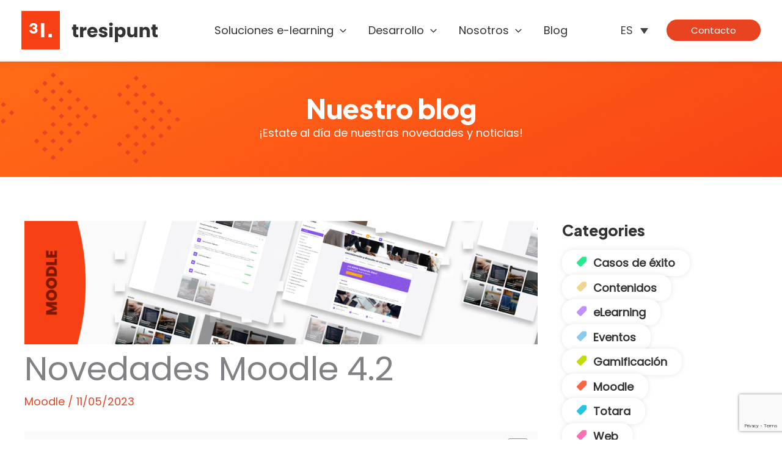

--- FILE ---
content_type: text/html; charset=UTF-8
request_url: https://tresipunt.com/es/novedades-moodle-4-2/
body_size: 53186
content:
<!DOCTYPE html>
<html lang="es-ES" prefix="og: https://ogp.me/ns#">
<head>
<meta charset="UTF-8">
<meta name="viewport" content="width=device-width, initial-scale=1">
<link rel="profile" href="https://gmpg.org/xfn/11">

	<style>img:is([sizes="auto" i], [sizes^="auto," i]) { contain-intrinsic-size: 3000px 1500px }</style>
	
<!-- Optimización en motores de búsqueda por Rank Math PRO -  https://rankmath.com/ -->
<title>Novedades Moodle 4.2 - Soluciones e-learning - 3ipunt</title>
<meta name="description" content="➤ Te presentamos las novedades de Moodle 4.2 para que no te pierdas nada y puedas exprimir al máximo tus formaciones elearning."/>
<meta name="robots" content="follow, index, max-snippet:-1, max-video-preview:-1, max-image-preview:large"/>
<link rel="canonical" href="https://tresipunt.com/es/novedades-moodle-4-2/" />
<meta property="og:locale" content="es_ES" />
<meta property="og:type" content="article" />
<meta property="og:title" content="Novedades Moodle 4.2 - Soluciones e-learning - 3ipunt" />
<meta property="og:description" content="➤ Te presentamos las novedades de Moodle 4.2 para que no te pierdas nada y puedas exprimir al máximo tus formaciones elearning." />
<meta property="og:url" content="https://tresipunt.com/es/novedades-moodle-4-2/" />
<meta property="og:site_name" content="Solucions e-learning - 3ipunt" />
<meta property="article:section" content="Moodle" />
<meta property="og:updated_time" content="2023-05-11T09:31:23+02:00" />
<meta property="og:image" content="https://tresipunt.com/wp-content/uploads/2023/05/ESP-1.png" />
<meta property="og:image:secure_url" content="https://tresipunt.com/wp-content/uploads/2023/05/ESP-1.png" />
<meta property="og:image:width" content="439" />
<meta property="og:image:height" content="248" />
<meta property="og:image:alt" content="portada_moodle 4.2" />
<meta property="og:image:type" content="image/png" />
<meta property="article:published_time" content="2023-05-11T09:30:46+02:00" />
<meta property="article:modified_time" content="2023-05-11T09:31:23+02:00" />
<meta name="twitter:card" content="summary_large_image" />
<meta name="twitter:title" content="Novedades Moodle 4.2 - Soluciones e-learning - 3ipunt" />
<meta name="twitter:description" content="➤ Te presentamos las novedades de Moodle 4.2 para que no te pierdas nada y puedas exprimir al máximo tus formaciones elearning." />
<meta name="twitter:site" content="@tresipunt" />
<meta name="twitter:creator" content="@tresipunt" />
<meta name="twitter:image" content="https://tresipunt.com/wp-content/uploads/2023/05/ESP-1.png" />
<meta name="twitter:label1" content="Escrito por" />
<meta name="twitter:data1" content="admin_tresipunt" />
<meta name="twitter:label2" content="Tiempo de lectura" />
<meta name="twitter:data2" content="3 minutos" />
<script type="application/ld+json" class="rank-math-schema-pro">{"@context":"https://schema.org","@graph":[{"@type":"Place","@id":"https://tresipunt.com/es/#place/","geo":{"@type":"GeoCoordinates","latitude":"41.398961139228255","longitude":" 2.1711486711644756"},"hasMap":"https://www.google.com/maps/search/?api=1&amp;query=41.398961139228255, 2.1711486711644756"},{"@type":"Organization","@id":"https://tresipunt.com/es/#organization/","name":"Solucions e-learning - 3ipunt","url":"https://tresipunt.com","sameAs":["https://twitter.com/tresipunt","https://es.linkedin.com/company/tresipunt","https://www.youtube.com/channel/UChQYaqTPJMbz6bgJBaW_Bng","https://www.youtube.com/channel/UChQYaqTPJMbz6bgJBaW_Bng"],"email":"contacte@tresipunt.com","logo":{"@type":"ImageObject","@id":"https://tresipunt.com/es/#logo/","url":"https://tresipunt.com/wp-content/uploads/2022/08/logo3ip.svg","contentUrl":"https://tresipunt.com/wp-content/uploads/2022/08/logo3ip.svg","caption":"Solucions e-learning - 3ipunt","inLanguage":"es","width":"225","height":"63"},"contactPoint":[{"@type":"ContactPoint","telephone":"+34 93 532 59 91","contactType":"customer support"}],"description":"Simplifica la gesti\u00f3 educativa amb la nostra plataforma elearning. Dissenyada per a impulsar l'aprenentatge digital i millorar l'ensenyament.","legalName":"3 &amp; PUNT SOLUCIONS INFORM\u00c0TIQUES, S.L.","location":{"@id":"https://tresipunt.com/es/#place/"}},{"@type":"WebSite","@id":"https://tresipunt.com/es/#website/","url":"https://tresipunt.com/es/","name":"Solucions e-learning - 3ipunt","alternateName":"3ipunt","publisher":{"@id":"https://tresipunt.com/es/#organization/"},"inLanguage":"es"},{"@type":"ImageObject","@id":"https://tresipunt.com/wp-content/uploads/2023/05/ESP-1.png","url":"https://tresipunt.com/wp-content/uploads/2023/05/ESP-1.png","width":"439","height":"248","caption":"portada_moodle 4.2","inLanguage":"es"},{"@type":"BreadcrumbList","@id":"https://tresipunt.com/es/novedades-moodle-4-2/#breadcrumb","itemListElement":[{"@type":"ListItem","position":"1","item":{"@id":"https://tresipunt.com","name":"Home"}},{"@type":"ListItem","position":"2","item":{"@id":"https://tresipunt.com/es/novedades-moodle-4-2/","name":"Novedades Moodle 4.2"}}]},{"@type":"WebPage","@id":"https://tresipunt.com/es/novedades-moodle-4-2/#webpage","url":"https://tresipunt.com/es/novedades-moodle-4-2/","name":"Novedades Moodle 4.2 - Soluciones e-learning - 3ipunt","datePublished":"2023-05-11T09:30:46+02:00","dateModified":"2023-05-11T09:31:23+02:00","isPartOf":{"@id":"https://tresipunt.com/es/#website/"},"primaryImageOfPage":{"@id":"https://tresipunt.com/wp-content/uploads/2023/05/ESP-1.png"},"inLanguage":"es","breadcrumb":{"@id":"https://tresipunt.com/es/novedades-moodle-4-2/#breadcrumb"}},{"@type":"Person","@id":"https://tresipunt.com/es/novedades-moodle-4-2/#author","name":"admin_tresipunt","image":{"@type":"ImageObject","@id":"https://secure.gravatar.com/avatar/0d91a0069293e6931d5ccbf363fd0bf354b95ced394baf6f422616b87f693c51?s=96&amp;d=mm&amp;r=g","url":"https://secure.gravatar.com/avatar/0d91a0069293e6931d5ccbf363fd0bf354b95ced394baf6f422616b87f693c51?s=96&amp;d=mm&amp;r=g","caption":"admin_tresipunt","inLanguage":"es"},"sameAs":["http://tresipunt.local"],"worksFor":{"@id":"https://tresipunt.com/es/#organization/"}},{"@type":"BlogPosting","headline":"Novedades Moodle 4.2 - Soluciones e-learning - 3ipunt","keywords":"moodle 4.2","datePublished":"2023-05-11T09:30:46+02:00","dateModified":"2023-05-11T09:31:23+02:00","author":{"@id":"https://tresipunt.com/es/novedades-moodle-4-2/#author","name":"admin_tresipunt"},"publisher":{"@id":"https://tresipunt.com/es/#organization/"},"description":"\u27a4 Te presentamos las novedades de Moodle 4.2 para que no te pierdas nada y puedas exprimir al m\u00e1ximo tus formaciones elearning.","name":"Novedades Moodle 4.2 - Soluciones e-learning - 3ipunt","@id":"https://tresipunt.com/es/novedades-moodle-4-2/#richSnippet","isPartOf":{"@id":"https://tresipunt.com/es/novedades-moodle-4-2/#webpage"},"image":{"@id":"https://tresipunt.com/wp-content/uploads/2023/05/ESP-1.png"},"inLanguage":"es","mainEntityOfPage":{"@id":"https://tresipunt.com/es/novedades-moodle-4-2/#webpage"}}]}</script>
<!-- /Plugin Rank Math WordPress SEO -->

<link rel='dns-prefetch' href='//static.addtoany.com' />
<link rel='dns-prefetch' href='//fonts.googleapis.com' />
<link rel="alternate" type="application/rss+xml" title="Soluciones e-learning - 3ipunt &raquo; Feed" href="https://tresipunt.com/es/feed/" />
<link rel="alternate" type="application/rss+xml" title="Soluciones e-learning - 3ipunt &raquo; Feed de los comentarios" href="https://tresipunt.com/es/comments/feed/" />
<link rel="alternate" type="text/calendar" title="Soluciones e-learning - 3ipunt &raquo; iCal Feed" href="https://tresipunt.com/es/webinars/?ical=1" />
<link rel='stylesheet' id='acy_front_messages_css-css' href='https://tresipunt.com/wp-content/plugins/acymailing/media/css/front/messages.min.css?v=1729061111&#038;ver=6.8.3' media='all' />
<link rel='stylesheet' id='gs-swiper-css' href='https://tresipunt.com/wp-content/plugins/gs-logo-slider/assets/libs/swiper-js/swiper.min.css?ver=3.8.1' media='all' />
<link rel='stylesheet' id='gs-tippyjs-css' href='https://tresipunt.com/wp-content/cache/autoptimize/css/autoptimize_single_67229dab047f2bd50b0ad085e17a4288.css?ver=3.8.1' media='all' />
<link rel='stylesheet' id='gs-logo-public-css' href='https://tresipunt.com/wp-content/plugins/gs-logo-slider/assets/css/gs-logo.min.css?ver=3.8.1' media='all' />
<link rel='stylesheet' id='astra-theme-css-css' href='https://tresipunt.com/wp-content/themes/astra/assets/css/minified/main.min.css?ver=4.11.10' media='all' />
<style id='astra-theme-css-inline-css'>
:root{--ast-post-nav-space:0;--ast-container-default-xlg-padding:3em;--ast-container-default-lg-padding:3em;--ast-container-default-slg-padding:2em;--ast-container-default-md-padding:3em;--ast-container-default-sm-padding:3em;--ast-container-default-xs-padding:2.4em;--ast-container-default-xxs-padding:1.8em;--ast-code-block-background:#EEEEEE;--ast-comment-inputs-background:#FAFAFA;--ast-normal-container-width:1200px;--ast-narrow-container-width:750px;--ast-blog-title-font-weight:normal;--ast-blog-meta-weight:inherit;--ast-global-color-primary:var(--ast-global-color-5);--ast-global-color-secondary:var(--ast-global-color-4);--ast-global-color-alternate-background:var(--ast-global-color-7);--ast-global-color-subtle-background:var(--ast-global-color-6);--ast-bg-style-guide:#F8FAFC;--ast-shadow-style-guide:0px 0px 4px 0 #00000057;--ast-global-dark-bg-style:#fff;--ast-global-dark-lfs:#fbfbfb;--ast-widget-bg-color:#fafafa;--ast-wc-container-head-bg-color:#fbfbfb;--ast-title-layout-bg:#eeeeee;--ast-search-border-color:#e7e7e7;--ast-lifter-hover-bg:#e6e6e6;--ast-gallery-block-color:#000;--srfm-color-input-label:var(--ast-global-color-2);}html{font-size:112.5%;}a{color:var(--ast-global-color-0);}a:hover,a:focus{color:var(--ast-global-color-1);}body,button,input,select,textarea,.ast-button,.ast-custom-button{font-family:'Poppins',sans-serif;font-weight:inherit;font-size:18px;font-size:1rem;line-height:var(--ast-body-line-height,1.5em);}blockquote{color:var(--ast-global-color-1);}p,.entry-content p{margin-bottom:0.5em;}h1,h2,h3,h4,h5,h6,.entry-content :where(h1,h2,h3,h4,h5,h6),.site-title,.site-title a{font-family:'Plus Jakarta Sans',sans-serif;font-weight:800;}.ast-site-identity .site-title a{color:var(--ast-global-color-2);}.site-title{font-size:35px;font-size:1.9444444444444rem;display:none;}.site-header .site-description{font-size:15px;font-size:0.83333333333333rem;display:none;}.entry-title{font-size:26px;font-size:1.4444444444444rem;}.archive .ast-article-post .ast-article-inner,.blog .ast-article-post .ast-article-inner,.archive .ast-article-post .ast-article-inner:hover,.blog .ast-article-post .ast-article-inner:hover{overflow:hidden;}h1,.entry-content :where(h1){font-size:2.5em;font-weight:800;font-family:'Plus Jakarta Sans',sans-serif;line-height:1.2em;}h2,.entry-content :where(h2){font-size:34px;font-size:1.8888888888889rem;font-weight:800;font-family:'Plus Jakarta Sans',sans-serif;line-height:1.3em;}h3,.entry-content :where(h3){font-size:24px;font-size:1.3333333333333rem;font-weight:800;font-family:'Plus Jakarta Sans',sans-serif;line-height:1.3em;}h4,.entry-content :where(h4){font-size:24px;font-size:1.3333333333333rem;line-height:1.2em;font-weight:800;font-family:'Plus Jakarta Sans',sans-serif;}h5,.entry-content :where(h5){font-size:20px;font-size:1.1111111111111rem;line-height:1.2em;font-weight:800;font-family:'Plus Jakarta Sans',sans-serif;}h6,.entry-content :where(h6){font-size:16px;font-size:0.88888888888889rem;line-height:1.25em;font-weight:800;font-family:'Plus Jakarta Sans',sans-serif;}::selection{background-color:var(--ast-global-color-0);color:#ffffff;}body,h1,h2,h3,h4,h5,h6,.entry-title a,.entry-content :where(h1,h2,h3,h4,h5,h6){color:var(--ast-global-color-1);}.tagcloud a:hover,.tagcloud a:focus,.tagcloud a.current-item{color:#ffffff;border-color:var(--ast-global-color-0);background-color:var(--ast-global-color-0);}input:focus,input[type="text"]:focus,input[type="email"]:focus,input[type="url"]:focus,input[type="password"]:focus,input[type="reset"]:focus,input[type="search"]:focus,textarea:focus{border-color:var(--ast-global-color-0);}input[type="radio"]:checked,input[type=reset],input[type="checkbox"]:checked,input[type="checkbox"]:hover:checked,input[type="checkbox"]:focus:checked,input[type=range]::-webkit-slider-thumb{border-color:var(--ast-global-color-0);background-color:var(--ast-global-color-0);box-shadow:none;}.site-footer a:hover + .post-count,.site-footer a:focus + .post-count{background:var(--ast-global-color-0);border-color:var(--ast-global-color-0);}.single .nav-links .nav-previous,.single .nav-links .nav-next{color:var(--ast-global-color-0);}.entry-meta,.entry-meta *{line-height:1.45;color:var(--ast-global-color-0);}.entry-meta a:not(.ast-button):hover,.entry-meta a:not(.ast-button):hover *,.entry-meta a:not(.ast-button):focus,.entry-meta a:not(.ast-button):focus *,.page-links > .page-link,.page-links .page-link:hover,.post-navigation a:hover{color:var(--ast-global-color-1);}#cat option,.secondary .calendar_wrap thead a,.secondary .calendar_wrap thead a:visited{color:var(--ast-global-color-0);}.secondary .calendar_wrap #today,.ast-progress-val span{background:var(--ast-global-color-0);}.secondary a:hover + .post-count,.secondary a:focus + .post-count{background:var(--ast-global-color-0);border-color:var(--ast-global-color-0);}.calendar_wrap #today > a{color:#ffffff;}.page-links .page-link,.single .post-navigation a{color:var(--ast-global-color-0);}.ast-search-menu-icon .search-form button.search-submit{padding:0 4px;}.ast-search-menu-icon form.search-form{padding-right:0;}.ast-search-menu-icon.slide-search input.search-field{width:0;}.ast-header-search .ast-search-menu-icon.ast-dropdown-active .search-form,.ast-header-search .ast-search-menu-icon.ast-dropdown-active .search-field:focus{transition:all 0.2s;}.search-form input.search-field:focus{outline:none;}.ast-archive-title{color:var(--ast-global-color-1);}.widget-title,.widget .wp-block-heading{font-size:25px;font-size:1.3888888888889rem;color:var(--ast-global-color-1);}.single .ast-author-details .author-title{color:var(--ast-global-color-1);}#secondary,#secondary button,#secondary input,#secondary select,#secondary textarea{font-size:18px;font-size:1rem;}.ast-single-post .entry-content a,.ast-comment-content a:not(.ast-comment-edit-reply-wrap a){text-decoration:underline;}.ast-single-post .wp-block-button .wp-block-button__link,.ast-single-post .entry-content .uagb-tab a,.ast-single-post .entry-content .uagb-ifb-cta a,.ast-single-post .entry-content .wp-block-uagb-buttons a,.ast-single-post .entry-content .uabb-module-content a,.ast-single-post .entry-content .uagb-post-grid a,.ast-single-post .entry-content .uagb-timeline a,.ast-single-post .entry-content .uagb-toc__wrap a,.ast-single-post .entry-content .uagb-taxomony-box a,.entry-content .wp-block-latest-posts > li > a,.ast-single-post .entry-content .wp-block-file__button,a.ast-post-filter-single,.ast-single-post .wp-block-buttons .wp-block-button.is-style-outline .wp-block-button__link,.ast-single-post .ast-comment-content .comment-reply-link,.ast-single-post .ast-comment-content .comment-edit-link{text-decoration:none;}.ast-search-menu-icon.slide-search a:focus-visible:focus-visible,.astra-search-icon:focus-visible,#close:focus-visible,a:focus-visible,.ast-menu-toggle:focus-visible,.site .skip-link:focus-visible,.wp-block-loginout input:focus-visible,.wp-block-search.wp-block-search__button-inside .wp-block-search__inside-wrapper,.ast-header-navigation-arrow:focus-visible,.ast-orders-table__row .ast-orders-table__cell:focus-visible,a#ast-apply-coupon:focus-visible,#ast-apply-coupon:focus-visible,#close:focus-visible,.button.search-submit:focus-visible,#search_submit:focus,.normal-search:focus-visible,.ast-header-account-wrap:focus-visible,.astra-cart-drawer-close:focus,.ast-single-variation:focus,.ast-button:focus{outline-style:dotted;outline-color:inherit;outline-width:thin;}input:focus,input[type="text"]:focus,input[type="email"]:focus,input[type="url"]:focus,input[type="password"]:focus,input[type="reset"]:focus,input[type="search"]:focus,input[type="number"]:focus,textarea:focus,.wp-block-search__input:focus,[data-section="section-header-mobile-trigger"] .ast-button-wrap .ast-mobile-menu-trigger-minimal:focus,.ast-mobile-popup-drawer.active .menu-toggle-close:focus,#ast-scroll-top:focus,#coupon_code:focus,#ast-coupon-code:focus{border-style:dotted;border-color:inherit;border-width:thin;}input{outline:none;}.site-logo-img img{ transition:all 0.2s linear;}body .ast-oembed-container *{position:absolute;top:0;width:100%;height:100%;left:0;}body .wp-block-embed-pocket-casts .ast-oembed-container *{position:unset;}.ast-single-post-featured-section + article {margin-top: 2em;}.site-content .ast-single-post-featured-section img {width: 100%;overflow: hidden;object-fit: cover;}.site > .ast-single-related-posts-container {margin-top: 0;}@media (min-width: 922px) {.ast-desktop .ast-container--narrow {max-width: var(--ast-narrow-container-width);margin: 0 auto;}}#secondary {margin: 4em 0 2.5em;word-break: break-word;line-height: 2;}#secondary li {margin-bottom: 0.75em;}#secondary li:last-child {margin-bottom: 0;}@media (max-width: 768px) {.js_active .ast-plain-container.ast-single-post #secondary {margin-top: 1.5em;}}.ast-separate-container.ast-two-container #secondary .widget {background-color: #fff;padding: 2em;margin-bottom: 2em;}@media (min-width: 993px) {.ast-left-sidebar #secondary {padding-right: 60px;}.ast-right-sidebar #secondary {padding-left: 60px;}}@media (max-width: 993px) {.ast-right-sidebar #secondary {padding-left: 30px;}.ast-left-sidebar #secondary {padding-right: 30px;}}@media (min-width: 993px) {.ast-page-builder-template.ast-left-sidebar #secondary {padding-left: 60px;}.ast-page-builder-template.ast-right-sidebar #secondary {padding-right: 60px;}}@media (max-width: 993px) {.ast-page-builder-template.ast-right-sidebar #secondary {padding-right: 30px;}.ast-page-builder-template.ast-left-sidebar #secondary {padding-left: 30px;}}@media (max-width:921.9px){#ast-desktop-header{display:none;}}@media (min-width:922px){#ast-mobile-header{display:none;}}@media( max-width: 420px ) {.single .nav-links .nav-previous,.single .nav-links .nav-next {width: 100%;text-align: center;}}.wp-block-buttons.aligncenter{justify-content:center;}@media (max-width:921px){.ast-theme-transparent-header #primary,.ast-theme-transparent-header #secondary{padding:0;}}@media (max-width:921px){.ast-plain-container.ast-no-sidebar #primary{padding:0;}}.ast-plain-container.ast-no-sidebar #primary{margin-top:0;margin-bottom:0;}@media (min-width:1200px){.ast-plain-container.ast-no-sidebar #primary{margin-top:60px;margin-bottom:60px;}}.wp-block-button.is-style-outline .wp-block-button__link{border-color:var(--ast-global-color-0);border-top-width:0px;border-right-width:0px;border-bottom-width:0px;border-left-width:0px;}div.wp-block-button.is-style-outline > .wp-block-button__link:not(.has-text-color),div.wp-block-button.wp-block-button__link.is-style-outline:not(.has-text-color){color:var(--ast-global-color-0);}.wp-block-button.is-style-outline .wp-block-button__link:hover,.wp-block-buttons .wp-block-button.is-style-outline .wp-block-button__link:focus,.wp-block-buttons .wp-block-button.is-style-outline > .wp-block-button__link:not(.has-text-color):hover,.wp-block-buttons .wp-block-button.wp-block-button__link.is-style-outline:not(.has-text-color):hover{color:#ffffff;background-color:var(--ast-global-color-1);border-color:var(--ast-global-color-1);}.post-page-numbers.current .page-link,.ast-pagination .page-numbers.current{color:#ffffff;border-color:var(--ast-global-color-0);background-color:var(--ast-global-color-0);}.wp-block-button.is-style-outline .wp-block-button__link{border-top-width:0px;border-right-width:0px;border-bottom-width:0px;border-left-width:0px;}.wp-block-button.is-style-outline .wp-block-button__link.wp-element-button,.ast-outline-button{border-color:var(--ast-global-color-0);font-family:inherit;font-weight:inherit;line-height:1em;border-top-left-radius:20px;border-top-right-radius:20px;border-bottom-right-radius:20px;border-bottom-left-radius:20px;}.wp-block-buttons .wp-block-button.is-style-outline > .wp-block-button__link:not(.has-text-color),.wp-block-buttons .wp-block-button.wp-block-button__link.is-style-outline:not(.has-text-color),.ast-outline-button{color:var(--ast-global-color-0);}.wp-block-button.is-style-outline .wp-block-button__link:hover,.wp-block-buttons .wp-block-button.is-style-outline .wp-block-button__link:focus,.wp-block-buttons .wp-block-button.is-style-outline > .wp-block-button__link:not(.has-text-color):hover,.wp-block-buttons .wp-block-button.wp-block-button__link.is-style-outline:not(.has-text-color):hover,.ast-outline-button:hover,.ast-outline-button:focus,.wp-block-uagb-buttons-child .uagb-buttons-repeater.ast-outline-button:hover,.wp-block-uagb-buttons-child .uagb-buttons-repeater.ast-outline-button:focus{color:#ffffff;background-color:var(--ast-global-color-1);border-color:var(--ast-global-color-1);}.wp-block-button .wp-block-button__link.wp-element-button.is-style-outline:not(.has-background),.wp-block-button.is-style-outline>.wp-block-button__link.wp-element-button:not(.has-background),.ast-outline-button{background-color:var(--ast-global-color-0);}.entry-content[data-ast-blocks-layout] > figure{margin-bottom:1em;}h1.widget-title{font-weight:800;}h2.widget-title{font-weight:800;}h3.widget-title{font-weight:800;}#page{display:flex;flex-direction:column;min-height:100vh;}.ast-404-layout-1 h1.page-title{color:var(--ast-global-color-2);}.single .post-navigation a{line-height:1em;height:inherit;}.error-404 .page-sub-title{font-size:1.5rem;font-weight:inherit;}.search .site-content .content-area .search-form{margin-bottom:0;}#page .site-content{flex-grow:1;}.widget{margin-bottom:1.25em;}#secondary li{line-height:1.5em;}#secondary .wp-block-group h2{margin-bottom:0.7em;}#secondary h2{font-size:1.7rem;}.ast-separate-container .ast-article-post,.ast-separate-container .ast-article-single,.ast-separate-container .comment-respond{padding:3em;}.ast-separate-container .ast-article-single .ast-article-single{padding:0;}.ast-article-single .wp-block-post-template-is-layout-grid{padding-left:0;}.ast-separate-container .comments-title,.ast-narrow-container .comments-title{padding:1.5em 2em;}.ast-page-builder-template .comment-form-textarea,.ast-comment-formwrap .ast-grid-common-col{padding:0;}.ast-comment-formwrap{padding:0;display:inline-flex;column-gap:20px;width:100%;margin-left:0;margin-right:0;}.comments-area textarea#comment:focus,.comments-area textarea#comment:active,.comments-area .ast-comment-formwrap input[type="text"]:focus,.comments-area .ast-comment-formwrap input[type="text"]:active {box-shadow:none;outline:none;}.archive.ast-page-builder-template .entry-header{margin-top:2em;}.ast-page-builder-template .ast-comment-formwrap{width:100%;}.entry-title{margin-bottom:0.5em;}.ast-archive-description p{font-size:inherit;font-weight:inherit;line-height:inherit;}.ast-separate-container .ast-comment-list li.depth-1,.hentry{margin-bottom:2em;}@media (min-width:921px){.ast-left-sidebar.ast-page-builder-template #secondary,.archive.ast-right-sidebar.ast-page-builder-template .site-main{padding-left:20px;padding-right:20px;}}@media (max-width:544px){.ast-comment-formwrap.ast-row{column-gap:10px;display:inline-block;}#ast-commentform .ast-grid-common-col{position:relative;width:100%;}}@media (min-width:1201px){.ast-separate-container .ast-article-post,.ast-separate-container .ast-article-single,.ast-separate-container .ast-author-box,.ast-separate-container .ast-404-layout-1,.ast-separate-container .no-results{padding:3em;}}@media (max-width:921px){.ast-separate-container #primary,.ast-separate-container #secondary{padding:1.5em 0;}#primary,#secondary{padding:1.5em 0;margin:0;}.ast-left-sidebar #content > .ast-container{display:flex;flex-direction:column-reverse;width:100%;}}@media (max-width:921px){#secondary.secondary{padding-top:0;}.ast-separate-container.ast-right-sidebar #secondary{padding-left:1em;padding-right:1em;}.ast-separate-container.ast-two-container #secondary{padding-left:0;padding-right:0;}.ast-page-builder-template .entry-header #secondary,.ast-page-builder-template #secondary{margin-top:1.5em;}}@media (max-width:921px){.ast-right-sidebar #primary{padding-right:0;}.ast-page-builder-template.ast-left-sidebar #secondary,.ast-page-builder-template.ast-right-sidebar #secondary{padding-right:20px;padding-left:20px;}.ast-right-sidebar #secondary,.ast-left-sidebar #primary{padding-left:0;}.ast-left-sidebar #secondary{padding-right:0;}}@media (min-width:922px){.ast-separate-container.ast-right-sidebar #primary,.ast-separate-container.ast-left-sidebar #primary{border:0;}.search-no-results.ast-separate-container #primary{margin-bottom:4em;}}@media (min-width:922px){.ast-right-sidebar #primary{border-right:1px solid var(--ast-border-color);}.ast-left-sidebar #primary{border-left:1px solid var(--ast-border-color);}.ast-right-sidebar #secondary{border-left:1px solid var(--ast-border-color);margin-left:-1px;}.ast-left-sidebar #secondary{border-right:1px solid var(--ast-border-color);margin-right:-1px;}.ast-separate-container.ast-two-container.ast-right-sidebar #secondary{padding-left:30px;padding-right:0;}.ast-separate-container.ast-two-container.ast-left-sidebar #secondary{padding-right:30px;padding-left:0;}.ast-separate-container.ast-right-sidebar #secondary,.ast-separate-container.ast-left-sidebar #secondary{border:0;margin-left:auto;margin-right:auto;}.ast-separate-container.ast-two-container #secondary .widget:last-child{margin-bottom:0;}}.wp-block-button .wp-block-button__link{color:var(--ast-global-color-5);}.wp-block-button .wp-block-button__link:hover,.wp-block-button .wp-block-button__link:focus{color:#ffffff;background-color:var(--ast-global-color-1);border-color:var(--ast-global-color-1);}.wp-block-button .wp-block-button__link,.wp-block-search .wp-block-search__button,body .wp-block-file .wp-block-file__button{border-style:solid;border-top-width:0px;border-right-width:0px;border-left-width:0px;border-bottom-width:0px;border-color:var(--ast-global-color-0);background-color:var(--ast-global-color-0);color:var(--ast-global-color-5);font-family:inherit;font-weight:inherit;line-height:1em;border-top-left-radius:20px;border-top-right-radius:20px;border-bottom-right-radius:20px;border-bottom-left-radius:20px;padding-top:10px;padding-right:20px;padding-bottom:10px;padding-left:20px;}.menu-toggle,button,.ast-button,.ast-custom-button,.button,input#submit,input[type="button"],input[type="submit"],input[type="reset"],form[CLASS*="wp-block-search__"].wp-block-search .wp-block-search__inside-wrapper .wp-block-search__button,body .wp-block-file .wp-block-file__button,.search .search-submit{border-style:solid;border-top-width:0px;border-right-width:0px;border-left-width:0px;border-bottom-width:0px;color:var(--ast-global-color-5);border-color:var(--ast-global-color-0);background-color:var(--ast-global-color-0);padding-top:10px;padding-right:20px;padding-bottom:10px;padding-left:20px;font-family:inherit;font-weight:inherit;line-height:1em;border-top-left-radius:20px;border-top-right-radius:20px;border-bottom-right-radius:20px;border-bottom-left-radius:20px;}button:focus,.menu-toggle:hover,button:hover,.ast-button:hover,.ast-custom-button:hover .button:hover,.ast-custom-button:hover ,input[type=reset]:hover,input[type=reset]:focus,input#submit:hover,input#submit:focus,input[type="button"]:hover,input[type="button"]:focus,input[type="submit"]:hover,input[type="submit"]:focus,form[CLASS*="wp-block-search__"].wp-block-search .wp-block-search__inside-wrapper .wp-block-search__button:hover,form[CLASS*="wp-block-search__"].wp-block-search .wp-block-search__inside-wrapper .wp-block-search__button:focus,body .wp-block-file .wp-block-file__button:hover,body .wp-block-file .wp-block-file__button:focus{color:#ffffff;background-color:var(--ast-global-color-1);border-color:var(--ast-global-color-1);}form[CLASS*="wp-block-search__"].wp-block-search .wp-block-search__inside-wrapper .wp-block-search__button.has-icon{padding-top:calc(10px - 3px);padding-right:calc(20px - 3px);padding-bottom:calc(10px - 3px);padding-left:calc(20px - 3px);}@media (max-width:921px){.ast-mobile-header-stack .main-header-bar .ast-search-menu-icon{display:inline-block;}.ast-header-break-point.ast-header-custom-item-outside .ast-mobile-header-stack .main-header-bar .ast-search-icon{margin:0;}.ast-comment-avatar-wrap img{max-width:2.5em;}.ast-comment-meta{padding:0 1.8888em 1.3333em;}.ast-separate-container .ast-comment-list li.depth-1{padding:1.5em 2.14em;}.ast-separate-container .comment-respond{padding:2em 2.14em;}}@media (min-width:544px){.ast-container{max-width:100%;}}@media (max-width:544px){.ast-separate-container .ast-article-post,.ast-separate-container .ast-article-single,.ast-separate-container .comments-title,.ast-separate-container .ast-archive-description{padding:1.5em 1em;}.ast-separate-container #content .ast-container{padding-left:0.54em;padding-right:0.54em;}.ast-separate-container .ast-comment-list .bypostauthor{padding:.5em;}.ast-search-menu-icon.ast-dropdown-active .search-field{width:170px;}.ast-separate-container #secondary{padding-top:0;}.ast-separate-container.ast-two-container #secondary .widget{margin-bottom:1.5em;padding-left:1em;padding-right:1em;}} #ast-mobile-header .ast-site-header-cart-li a{pointer-events:none;}.ast-separate-container{background-color:var(--ast-global-color-4);}@media (max-width:921px){.site-title{display:none;}.site-header .site-description{display:none;}h1,.entry-content :where(h1){font-size:30px;}h2,.entry-content :where(h2){font-size:25px;}h3,.entry-content :where(h3){font-size:20px;}}@media (max-width:544px){.site-title{display:none;}.site-header .site-description{display:none;}h1,.entry-content :where(h1){font-size:30px;}h2,.entry-content :where(h2){font-size:25px;}h3,.entry-content :where(h3){font-size:20px;}header .custom-logo-link img,.ast-header-break-point .site-branding img,.ast-header-break-point .custom-logo-link img{max-width:180px;width:180px;}.astra-logo-svg{width:180px;}.astra-logo-svg:not(.sticky-custom-logo .astra-logo-svg,.transparent-custom-logo .astra-logo-svg,.advanced-header-logo .astra-logo-svg){height:50px;}.ast-header-break-point .site-logo-img .custom-mobile-logo-link img{max-width:180px;}}@media (max-width:921px){html{font-size:102.6%;}}@media (max-width:544px){html{font-size:102.6%;}}@media (min-width:922px){.ast-container{max-width:1240px;}}@media (min-width:922px){.site-content .ast-container{display:flex;}}@media (max-width:921px){.site-content .ast-container{flex-direction:column;}}@media (min-width:922px){.main-header-menu .sub-menu .menu-item.ast-left-align-sub-menu:hover > .sub-menu,.main-header-menu .sub-menu .menu-item.ast-left-align-sub-menu.focus > .sub-menu{margin-left:-0px;}}.site .comments-area{padding-bottom:3em;}.footer-widget-area[data-section^="section-fb-html-"] .ast-builder-html-element{text-align:center;}.wp-block-file {display: flex;align-items: center;flex-wrap: wrap;justify-content: space-between;}.wp-block-pullquote {border: none;}.wp-block-pullquote blockquote::before {content: "\201D";font-family: "Helvetica",sans-serif;display: flex;transform: rotate( 180deg );font-size: 6rem;font-style: normal;line-height: 1;font-weight: bold;align-items: center;justify-content: center;}.has-text-align-right > blockquote::before {justify-content: flex-start;}.has-text-align-left > blockquote::before {justify-content: flex-end;}figure.wp-block-pullquote.is-style-solid-color blockquote {max-width: 100%;text-align: inherit;}:root {--wp--custom--ast-default-block-top-padding: 2em;--wp--custom--ast-default-block-right-padding: 2em;--wp--custom--ast-default-block-bottom-padding: 2em;--wp--custom--ast-default-block-left-padding: 2em;--wp--custom--ast-container-width: 1200px;--wp--custom--ast-content-width-size: 1200px;--wp--custom--ast-wide-width-size: calc(1200px + var(--wp--custom--ast-default-block-left-padding) + var(--wp--custom--ast-default-block-right-padding));}.ast-narrow-container {--wp--custom--ast-content-width-size: 750px;--wp--custom--ast-wide-width-size: 750px;}@media(max-width: 921px) {:root {--wp--custom--ast-default-block-top-padding: 2em;--wp--custom--ast-default-block-right-padding: 2em;--wp--custom--ast-default-block-bottom-padding: 2em;--wp--custom--ast-default-block-left-padding: 2em;}}@media(max-width: 544px) {:root {--wp--custom--ast-default-block-top-padding: 2em;--wp--custom--ast-default-block-right-padding: 2em;--wp--custom--ast-default-block-bottom-padding: 2em;--wp--custom--ast-default-block-left-padding: 2em;}}.entry-content > .wp-block-group,.entry-content > .wp-block-cover,.entry-content > .wp-block-columns {padding-top: var(--wp--custom--ast-default-block-top-padding);padding-right: var(--wp--custom--ast-default-block-right-padding);padding-bottom: var(--wp--custom--ast-default-block-bottom-padding);padding-left: var(--wp--custom--ast-default-block-left-padding);}.ast-plain-container.ast-no-sidebar .entry-content > .alignfull,.ast-page-builder-template .ast-no-sidebar .entry-content > .alignfull {margin-left: calc( -50vw + 50%);margin-right: calc( -50vw + 50%);max-width: 100vw;width: 100vw;}.ast-plain-container.ast-no-sidebar .entry-content .alignfull .alignfull,.ast-page-builder-template.ast-no-sidebar .entry-content .alignfull .alignfull,.ast-plain-container.ast-no-sidebar .entry-content .alignfull .alignwide,.ast-page-builder-template.ast-no-sidebar .entry-content .alignfull .alignwide,.ast-plain-container.ast-no-sidebar .entry-content .alignwide .alignfull,.ast-page-builder-template.ast-no-sidebar .entry-content .alignwide .alignfull,.ast-plain-container.ast-no-sidebar .entry-content .alignwide .alignwide,.ast-page-builder-template.ast-no-sidebar .entry-content .alignwide .alignwide,.ast-plain-container.ast-no-sidebar .entry-content .wp-block-column .alignfull,.ast-page-builder-template.ast-no-sidebar .entry-content .wp-block-column .alignfull,.ast-plain-container.ast-no-sidebar .entry-content .wp-block-column .alignwide,.ast-page-builder-template.ast-no-sidebar .entry-content .wp-block-column .alignwide {margin-left: auto;margin-right: auto;width: 100%;}[data-ast-blocks-layout] .wp-block-separator:not(.is-style-dots) {height: 0;}[data-ast-blocks-layout] .wp-block-separator {margin: 20px auto;}[data-ast-blocks-layout] .wp-block-separator:not(.is-style-wide):not(.is-style-dots) {max-width: 100px;}[data-ast-blocks-layout] .wp-block-separator.has-background {padding: 0;}.entry-content[data-ast-blocks-layout] > * {max-width: var(--wp--custom--ast-content-width-size);margin-left: auto;margin-right: auto;}.entry-content[data-ast-blocks-layout] > .alignwide {max-width: var(--wp--custom--ast-wide-width-size);}.entry-content[data-ast-blocks-layout] .alignfull {max-width: none;}.entry-content .wp-block-columns {margin-bottom: 0;}blockquote {margin: 1.5em;border-color: rgba(0,0,0,0.05);}.wp-block-quote:not(.has-text-align-right):not(.has-text-align-center) {border-left: 5px solid rgba(0,0,0,0.05);}.has-text-align-right > blockquote,blockquote.has-text-align-right {border-right: 5px solid rgba(0,0,0,0.05);}.has-text-align-left > blockquote,blockquote.has-text-align-left {border-left: 5px solid rgba(0,0,0,0.05);}.wp-block-site-tagline,.wp-block-latest-posts .read-more {margin-top: 15px;}.wp-block-loginout p label {display: block;}.wp-block-loginout p:not(.login-remember):not(.login-submit) input {width: 100%;}.wp-block-loginout input:focus {border-color: transparent;}.wp-block-loginout input:focus {outline: thin dotted;}.entry-content .wp-block-media-text .wp-block-media-text__content {padding: 0 0 0 8%;}.entry-content .wp-block-media-text.has-media-on-the-right .wp-block-media-text__content {padding: 0 8% 0 0;}.entry-content .wp-block-media-text.has-background .wp-block-media-text__content {padding: 8%;}.entry-content .wp-block-cover:not([class*="background-color"]):not(.has-text-color.has-link-color) .wp-block-cover__inner-container,.entry-content .wp-block-cover:not([class*="background-color"]) .wp-block-cover-image-text,.entry-content .wp-block-cover:not([class*="background-color"]) .wp-block-cover-text,.entry-content .wp-block-cover-image:not([class*="background-color"]) .wp-block-cover__inner-container,.entry-content .wp-block-cover-image:not([class*="background-color"]) .wp-block-cover-image-text,.entry-content .wp-block-cover-image:not([class*="background-color"]) .wp-block-cover-text {color: var(--ast-global-color-primary,var(--ast-global-color-5));}.wp-block-loginout .login-remember input {width: 1.1rem;height: 1.1rem;margin: 0 5px 4px 0;vertical-align: middle;}.wp-block-latest-posts > li > *:first-child,.wp-block-latest-posts:not(.is-grid) > li:first-child {margin-top: 0;}.entry-content > .wp-block-buttons,.entry-content > .wp-block-uagb-buttons {margin-bottom: 1.5em;}.wp-block-search__inside-wrapper .wp-block-search__input {padding: 0 10px;color: var(--ast-global-color-3);background: var(--ast-global-color-primary,var(--ast-global-color-5));border-color: var(--ast-border-color);}.wp-block-latest-posts .read-more {margin-bottom: 1.5em;}.wp-block-search__no-button .wp-block-search__inside-wrapper .wp-block-search__input {padding-top: 5px;padding-bottom: 5px;}.wp-block-latest-posts .wp-block-latest-posts__post-date,.wp-block-latest-posts .wp-block-latest-posts__post-author {font-size: 1rem;}.wp-block-latest-posts > li > *,.wp-block-latest-posts:not(.is-grid) > li {margin-top: 12px;margin-bottom: 12px;}.ast-page-builder-template .entry-content[data-ast-blocks-layout] > *,.ast-page-builder-template .entry-content[data-ast-blocks-layout] > .alignfull:not(.wp-block-group):not(.uagb-is-root-container) > * {max-width: none;}.ast-page-builder-template .entry-content[data-ast-blocks-layout] > .alignwide:not(.uagb-is-root-container) > * {max-width: var(--wp--custom--ast-wide-width-size);}.ast-page-builder-template .entry-content[data-ast-blocks-layout] > .inherit-container-width > *,.ast-page-builder-template .entry-content[data-ast-blocks-layout] > *:not(.wp-block-group):not(.uagb-is-root-container) > *,.entry-content[data-ast-blocks-layout] > .wp-block-cover .wp-block-cover__inner-container {max-width: var(--wp--custom--ast-content-width-size) ;margin-left: auto;margin-right: auto;}.entry-content[data-ast-blocks-layout] .wp-block-cover:not(.alignleft):not(.alignright) {width: auto;}@media(max-width: 1200px) {.ast-separate-container .entry-content > .alignfull,.ast-separate-container .entry-content[data-ast-blocks-layout] > .alignwide,.ast-plain-container .entry-content[data-ast-blocks-layout] > .alignwide,.ast-plain-container .entry-content .alignfull {margin-left: calc(-1 * min(var(--ast-container-default-xlg-padding),20px)) ;margin-right: calc(-1 * min(var(--ast-container-default-xlg-padding),20px));}}@media(min-width: 1201px) {.ast-separate-container .entry-content > .alignfull {margin-left: calc(-1 * var(--ast-container-default-xlg-padding) );margin-right: calc(-1 * var(--ast-container-default-xlg-padding) );}.ast-separate-container .entry-content[data-ast-blocks-layout] > .alignwide,.ast-plain-container .entry-content[data-ast-blocks-layout] > .alignwide {margin-left: calc(-1 * var(--wp--custom--ast-default-block-left-padding) );margin-right: calc(-1 * var(--wp--custom--ast-default-block-right-padding) );}}@media(min-width: 921px) {.ast-separate-container .entry-content .wp-block-group.alignwide:not(.inherit-container-width) > :where(:not(.alignleft):not(.alignright)),.ast-plain-container .entry-content .wp-block-group.alignwide:not(.inherit-container-width) > :where(:not(.alignleft):not(.alignright)) {max-width: calc( var(--wp--custom--ast-content-width-size) + 80px );}.ast-plain-container.ast-right-sidebar .entry-content[data-ast-blocks-layout] .alignfull,.ast-plain-container.ast-left-sidebar .entry-content[data-ast-blocks-layout] .alignfull {margin-left: -60px;margin-right: -60px;}}@media(min-width: 544px) {.entry-content > .alignleft {margin-right: 20px;}.entry-content > .alignright {margin-left: 20px;}}@media (max-width:544px){.wp-block-columns .wp-block-column:not(:last-child){margin-bottom:20px;}.wp-block-latest-posts{margin:0;}}@media( max-width: 600px ) {.entry-content .wp-block-media-text .wp-block-media-text__content,.entry-content .wp-block-media-text.has-media-on-the-right .wp-block-media-text__content {padding: 8% 0 0;}.entry-content .wp-block-media-text.has-background .wp-block-media-text__content {padding: 8%;}}.ast-narrow-container .site-content .wp-block-uagb-image--align-full .wp-block-uagb-image__figure {max-width: 100%;margin-left: auto;margin-right: auto;}:root .has-ast-global-color-0-color{color:var(--ast-global-color-0);}:root .has-ast-global-color-0-background-color{background-color:var(--ast-global-color-0);}:root .wp-block-button .has-ast-global-color-0-color{color:var(--ast-global-color-0);}:root .wp-block-button .has-ast-global-color-0-background-color{background-color:var(--ast-global-color-0);}:root .has-ast-global-color-1-color{color:var(--ast-global-color-1);}:root .has-ast-global-color-1-background-color{background-color:var(--ast-global-color-1);}:root .wp-block-button .has-ast-global-color-1-color{color:var(--ast-global-color-1);}:root .wp-block-button .has-ast-global-color-1-background-color{background-color:var(--ast-global-color-1);}:root .has-ast-global-color-2-color{color:var(--ast-global-color-2);}:root .has-ast-global-color-2-background-color{background-color:var(--ast-global-color-2);}:root .wp-block-button .has-ast-global-color-2-color{color:var(--ast-global-color-2);}:root .wp-block-button .has-ast-global-color-2-background-color{background-color:var(--ast-global-color-2);}:root .has-ast-global-color-3-color{color:var(--ast-global-color-3);}:root .has-ast-global-color-3-background-color{background-color:var(--ast-global-color-3);}:root .wp-block-button .has-ast-global-color-3-color{color:var(--ast-global-color-3);}:root .wp-block-button .has-ast-global-color-3-background-color{background-color:var(--ast-global-color-3);}:root .has-ast-global-color-4-color{color:var(--ast-global-color-4);}:root .has-ast-global-color-4-background-color{background-color:var(--ast-global-color-4);}:root .wp-block-button .has-ast-global-color-4-color{color:var(--ast-global-color-4);}:root .wp-block-button .has-ast-global-color-4-background-color{background-color:var(--ast-global-color-4);}:root .has-ast-global-color-5-color{color:var(--ast-global-color-5);}:root .has-ast-global-color-5-background-color{background-color:var(--ast-global-color-5);}:root .wp-block-button .has-ast-global-color-5-color{color:var(--ast-global-color-5);}:root .wp-block-button .has-ast-global-color-5-background-color{background-color:var(--ast-global-color-5);}:root .has-ast-global-color-6-color{color:var(--ast-global-color-6);}:root .has-ast-global-color-6-background-color{background-color:var(--ast-global-color-6);}:root .wp-block-button .has-ast-global-color-6-color{color:var(--ast-global-color-6);}:root .wp-block-button .has-ast-global-color-6-background-color{background-color:var(--ast-global-color-6);}:root .has-ast-global-color-7-color{color:var(--ast-global-color-7);}:root .has-ast-global-color-7-background-color{background-color:var(--ast-global-color-7);}:root .wp-block-button .has-ast-global-color-7-color{color:var(--ast-global-color-7);}:root .wp-block-button .has-ast-global-color-7-background-color{background-color:var(--ast-global-color-7);}:root .has-ast-global-color-8-color{color:var(--ast-global-color-8);}:root .has-ast-global-color-8-background-color{background-color:var(--ast-global-color-8);}:root .wp-block-button .has-ast-global-color-8-color{color:var(--ast-global-color-8);}:root .wp-block-button .has-ast-global-color-8-background-color{background-color:var(--ast-global-color-8);}:root{--ast-global-color-0:#e84422;--ast-global-color-1:#333333;--ast-global-color-2:#00a6b0;--ast-global-color-3:#fafafa;--ast-global-color-4:#f1f1f1;--ast-global-color-5:#FFFFFF;--ast-global-color-6:#F2F5F7;--ast-global-color-7:#424242;--ast-global-color-8:#000000;}:root {--ast-border-color : var(--ast-global-color-6);}.ast-single-entry-banner {-js-display: flex;display: flex;flex-direction: column;justify-content: center;text-align: center;position: relative;background: var(--ast-title-layout-bg);}.ast-single-entry-banner[data-banner-layout="layout-1"] {max-width: 1200px;background: inherit;padding: 20px 0;}.ast-single-entry-banner[data-banner-width-type="custom"] {margin: 0 auto;width: 100%;}.ast-single-entry-banner + .site-content .entry-header {margin-bottom: 0;}.site .ast-author-avatar {--ast-author-avatar-size: ;}a.ast-underline-text {text-decoration: underline;}.ast-container > .ast-terms-link {position: relative;display: block;}a.ast-button.ast-badge-tax {padding: 4px 8px;border-radius: 3px;font-size: inherit;}header.entry-header:not(.related-entry-header) > *:not(:last-child){margin-bottom:10px;}.ast-archive-entry-banner {-js-display: flex;display: flex;flex-direction: column;justify-content: center;text-align: center;position: relative;background: var(--ast-title-layout-bg);}.ast-archive-entry-banner[data-banner-width-type="custom"] {margin: 0 auto;width: 100%;}.ast-archive-entry-banner[data-banner-layout="layout-1"] {background: inherit;padding: 20px 0;text-align: left;}body.archive .ast-archive-description{max-width:1200px;width:100%;text-align:left;padding-top:3em;padding-right:3em;padding-bottom:3em;padding-left:3em;}body.archive .ast-archive-description .ast-archive-title,body.archive .ast-archive-description .ast-archive-title *{font-size:40px;font-size:2.2222222222222rem;}body.archive .ast-archive-description > *:not(:last-child){margin-bottom:10px;}@media (max-width:921px){body.archive .ast-archive-description{text-align:left;}}@media (max-width:544px){body.archive .ast-archive-description{text-align:left;}}.ast-breadcrumbs .trail-browse,.ast-breadcrumbs .trail-items,.ast-breadcrumbs .trail-items li{display:inline-block;margin:0;padding:0;border:none;background:inherit;text-indent:0;text-decoration:none;}.ast-breadcrumbs .trail-browse{font-size:inherit;font-style:inherit;font-weight:inherit;color:inherit;}.ast-breadcrumbs .trail-items{list-style:none;}.trail-items li::after{padding:0 0.3em;content:"\00bb";}.trail-items li:last-of-type::after{display:none;}h1,h2,h3,h4,h5,h6,.entry-content :where(h1,h2,h3,h4,h5,h6){color:var(--ast-global-color-1);}.entry-title a{color:var(--ast-global-color-1);}@media (max-width:921px){.ast-builder-grid-row-container.ast-builder-grid-row-tablet-3-firstrow .ast-builder-grid-row > *:first-child,.ast-builder-grid-row-container.ast-builder-grid-row-tablet-3-lastrow .ast-builder-grid-row > *:last-child{grid-column:1 / -1;}}@media (max-width:544px){.ast-builder-grid-row-container.ast-builder-grid-row-mobile-3-firstrow .ast-builder-grid-row > *:first-child,.ast-builder-grid-row-container.ast-builder-grid-row-mobile-3-lastrow .ast-builder-grid-row > *:last-child{grid-column:1 / -1;}}.ast-builder-layout-element[data-section="title_tagline"]{display:flex;}@media (max-width:921px){.ast-header-break-point .ast-builder-layout-element[data-section="title_tagline"]{display:flex;}}@media (max-width:544px){.ast-header-break-point .ast-builder-layout-element[data-section="title_tagline"]{display:flex;}}[data-section*="section-hb-button-"] .menu-link{display:none;}.ast-header-button-1[data-section="section-hb-button-1"]{display:flex;}@media (max-width:921px){.ast-header-break-point .ast-header-button-1[data-section="section-hb-button-1"]{display:flex;}}@media (max-width:544px){.ast-header-break-point .ast-header-button-1[data-section="section-hb-button-1"]{display:flex;}}.ast-builder-menu-1{font-family:inherit;font-weight:inherit;}.ast-builder-menu-1 .menu-item > .menu-link{color:var(--ast-global-color-1);}.ast-builder-menu-1 .menu-item > .ast-menu-toggle{color:var(--ast-global-color-1);}.ast-builder-menu-1 .menu-item:hover > .menu-link,.ast-builder-menu-1 .inline-on-mobile .menu-item:hover > .ast-menu-toggle{color:var(--ast-global-color-0);}.ast-builder-menu-1 .menu-item:hover > .ast-menu-toggle{color:var(--ast-global-color-0);}.ast-builder-menu-1 .menu-item.current-menu-item > .menu-link,.ast-builder-menu-1 .inline-on-mobile .menu-item.current-menu-item > .ast-menu-toggle,.ast-builder-menu-1 .current-menu-ancestor > .menu-link{color:var(--ast-global-color-0);}.ast-builder-menu-1 .menu-item.current-menu-item > .ast-menu-toggle{color:var(--ast-global-color-0);}.ast-builder-menu-1 .sub-menu,.ast-builder-menu-1 .inline-on-mobile .sub-menu{border-top-width:2px;border-bottom-width:0px;border-right-width:0px;border-left-width:0px;border-color:var(--ast-global-color-0);border-style:solid;}.ast-builder-menu-1 .sub-menu .sub-menu{top:-2px;}.ast-builder-menu-1 .main-header-menu > .menu-item > .sub-menu,.ast-builder-menu-1 .main-header-menu > .menu-item > .astra-full-megamenu-wrapper{margin-top:0px;}.ast-desktop .ast-builder-menu-1 .main-header-menu > .menu-item > .sub-menu:before,.ast-desktop .ast-builder-menu-1 .main-header-menu > .menu-item > .astra-full-megamenu-wrapper:before{height:calc( 0px + 2px + 5px );}.ast-desktop .ast-builder-menu-1 .menu-item .sub-menu .menu-link{border-style:none;}@media (max-width:921px){.ast-header-break-point .ast-builder-menu-1 .menu-item.menu-item-has-children > .ast-menu-toggle{top:0;}.ast-builder-menu-1 .inline-on-mobile .menu-item.menu-item-has-children > .ast-menu-toggle{right:-15px;}.ast-builder-menu-1 .menu-item-has-children > .menu-link:after{content:unset;}.ast-builder-menu-1 .main-header-menu > .menu-item > .sub-menu,.ast-builder-menu-1 .main-header-menu > .menu-item > .astra-full-megamenu-wrapper{margin-top:0;}}@media (max-width:544px){.ast-header-break-point .ast-builder-menu-1 .menu-item.menu-item-has-children > .ast-menu-toggle{top:0;}.ast-builder-menu-1 .main-header-menu > .menu-item > .sub-menu,.ast-builder-menu-1 .main-header-menu > .menu-item > .astra-full-megamenu-wrapper{margin-top:0;}}.ast-builder-menu-1{display:flex;}@media (max-width:921px){.ast-header-break-point .ast-builder-menu-1{display:flex;}}@media (max-width:544px){.ast-header-break-point .ast-builder-menu-1{display:flex;}}.header-widget-area[data-section="sidebar-widgets-header-widget-1"]{display:block;}@media (max-width:921px){.ast-header-break-point .header-widget-area[data-section="sidebar-widgets-header-widget-1"]{display:block;}}@media (max-width:544px){.ast-header-break-point .header-widget-area[data-section="sidebar-widgets-header-widget-1"]{display:block;}}.site-below-footer-wrap{padding-top:20px;padding-bottom:20px;}.site-below-footer-wrap[data-section="section-below-footer-builder"]{background-color:var(--ast-global-color-1);background-image:none;min-height:80px;border-style:solid;border-width:0px;border-top-width:1px;border-top-color:#515151;}.site-below-footer-wrap[data-section="section-below-footer-builder"] .ast-builder-grid-row{max-width:1200px;min-height:80px;margin-left:auto;margin-right:auto;}.site-below-footer-wrap[data-section="section-below-footer-builder"] .ast-builder-grid-row,.site-below-footer-wrap[data-section="section-below-footer-builder"] .site-footer-section{align-items:center;}.site-below-footer-wrap[data-section="section-below-footer-builder"].ast-footer-row-inline .site-footer-section{display:flex;margin-bottom:0;}.ast-builder-grid-row-2-equal .ast-builder-grid-row{grid-template-columns:repeat( 2,1fr );}@media (max-width:921px){.site-below-footer-wrap[data-section="section-below-footer-builder"].ast-footer-row-tablet-inline .site-footer-section{display:flex;margin-bottom:0;}.site-below-footer-wrap[data-section="section-below-footer-builder"].ast-footer-row-tablet-stack .site-footer-section{display:block;margin-bottom:10px;}.ast-builder-grid-row-container.ast-builder-grid-row-tablet-2-equal .ast-builder-grid-row{grid-template-columns:repeat( 2,1fr );}}@media (max-width:544px){.site-below-footer-wrap[data-section="section-below-footer-builder"].ast-footer-row-mobile-inline .site-footer-section{display:flex;margin-bottom:0;}.site-below-footer-wrap[data-section="section-below-footer-builder"].ast-footer-row-mobile-stack .site-footer-section{display:block;margin-bottom:10px;}.ast-builder-grid-row-container.ast-builder-grid-row-mobile-full .ast-builder-grid-row{grid-template-columns:1fr;}}.site-below-footer-wrap[data-section="section-below-footer-builder"]{display:grid;}@media (max-width:921px){.ast-header-break-point .site-below-footer-wrap[data-section="section-below-footer-builder"]{display:grid;}}@media (max-width:544px){.ast-header-break-point .site-below-footer-wrap[data-section="section-below-footer-builder"]{display:grid;}}.ast-builder-html-element img.alignnone{display:inline-block;}.ast-builder-html-element p:first-child{margin-top:0;}.ast-builder-html-element p:last-child{margin-bottom:0;}.ast-header-break-point .main-header-bar .ast-builder-html-element{line-height:1.85714285714286;}.footer-widget-area[data-section="section-fb-html-1"] .ast-builder-html-element{color:var(--ast-global-color-5);font-size:16px;font-size:0.88888888888889rem;}.footer-widget-area[data-section="section-fb-html-1"]{font-size:16px;font-size:0.88888888888889rem;}.footer-widget-area[data-section="section-fb-html-1"]{display:block;}@media (max-width:921px){.ast-header-break-point .footer-widget-area[data-section="section-fb-html-1"]{display:block;}}@media (max-width:544px){.ast-header-break-point .footer-widget-area[data-section="section-fb-html-1"]{display:block;}}.footer-widget-area[data-section="section-fb-html-1"] .ast-builder-html-element{text-align:left;}@media (max-width:921px){.footer-widget-area[data-section="section-fb-html-1"] .ast-builder-html-element{text-align:center;}}@media (max-width:544px){.footer-widget-area[data-section="section-fb-html-1"] .ast-builder-html-element{text-align:center;}}.ast-footer-copyright{text-align:left;}.ast-footer-copyright {color:var(--ast-global-color-1);}@media (max-width:921px){.ast-footer-copyright{text-align:center;}}@media (max-width:544px){.ast-footer-copyright{text-align:center;}}.ast-footer-copyright.ast-builder-layout-element{display:flex;}@media (max-width:921px){.ast-header-break-point .ast-footer-copyright.ast-builder-layout-element{display:flex;}}@media (max-width:544px){.ast-header-break-point .ast-footer-copyright.ast-builder-layout-element{display:flex;}}.ast-social-stack-desktop .ast-builder-social-element,.ast-social-stack-tablet .ast-builder-social-element,.ast-social-stack-mobile .ast-builder-social-element {margin-top: 6px;margin-bottom: 6px;}.social-show-label-true .ast-builder-social-element {width: auto;padding: 0 0.4em;}[data-section^="section-fb-social-icons-"] .footer-social-inner-wrap {text-align: center;}.ast-footer-social-wrap {width: 100%;}.ast-footer-social-wrap .ast-builder-social-element:first-child {margin-left: 0;}.ast-footer-social-wrap .ast-builder-social-element:last-child {margin-right: 0;}.ast-header-social-wrap .ast-builder-social-element:first-child {margin-left: 0;}.ast-header-social-wrap .ast-builder-social-element:last-child {margin-right: 0;}.ast-builder-social-element {line-height: 1;color: var(--ast-global-color-2);background: transparent;vertical-align: middle;transition: all 0.01s;margin-left: 6px;margin-right: 6px;justify-content: center;align-items: center;}.ast-builder-social-element .social-item-label {padding-left: 6px;}.ast-footer-social-1-wrap .ast-builder-social-element,.ast-footer-social-1-wrap .social-show-label-true .ast-builder-social-element{padding:5px;border-top-left-radius:10px;border-top-right-radius:10px;border-bottom-right-radius:10px;border-bottom-left-radius:10px;}.ast-footer-social-1-wrap .ast-builder-social-element svg{width:18px;height:18px;}.ast-footer-social-1-wrap .ast-social-icon-image-wrap{margin:5px;}.ast-footer-social-1-wrap .ast-social-color-type-custom svg{fill:var(--ast-global-color-5);}.ast-footer-social-1-wrap .ast-builder-social-element{background:var(--ast-global-color-1);}.ast-footer-social-1-wrap .ast-social-color-type-custom .social-item-label{color:var(--ast-global-color-5);}[data-section="section-fb-social-icons-1"] .footer-social-inner-wrap{text-align:right;}@media (max-width:921px){[data-section="section-fb-social-icons-1"] .footer-social-inner-wrap{text-align:center;}}@media (max-width:544px){[data-section="section-fb-social-icons-1"] .footer-social-inner-wrap{text-align:center;}}.ast-builder-layout-element[data-section="section-fb-social-icons-1"]{display:flex;}@media (max-width:921px){.ast-header-break-point .ast-builder-layout-element[data-section="section-fb-social-icons-1"]{display:flex;}}@media (max-width:544px){.ast-header-break-point .ast-builder-layout-element[data-section="section-fb-social-icons-1"]{display:flex;}}.site-above-footer-wrap{padding-top:20px;padding-bottom:20px;}.site-above-footer-wrap[data-section="section-above-footer-builder"]{background-color:var(--ast-global-color-1);background-image:none;min-height:60px;}.site-above-footer-wrap[data-section="section-above-footer-builder"] .ast-builder-grid-row{max-width:1200px;min-height:60px;margin-left:auto;margin-right:auto;}.site-above-footer-wrap[data-section="section-above-footer-builder"] .ast-builder-grid-row,.site-above-footer-wrap[data-section="section-above-footer-builder"] .site-footer-section{align-items:flex-start;}.site-above-footer-wrap[data-section="section-above-footer-builder"].ast-footer-row-inline .site-footer-section{display:flex;margin-bottom:0;}.ast-builder-grid-row-4-lheavy .ast-builder-grid-row{grid-template-columns:2fr 1fr 1fr 1fr;}@media (max-width:921px){.site-above-footer-wrap[data-section="section-above-footer-builder"].ast-footer-row-tablet-inline .site-footer-section{display:flex;margin-bottom:0;}.site-above-footer-wrap[data-section="section-above-footer-builder"].ast-footer-row-tablet-stack .site-footer-section{display:block;margin-bottom:10px;}.ast-builder-grid-row-container.ast-builder-grid-row-tablet-4-equal .ast-builder-grid-row{grid-template-columns:repeat( 4,1fr );}}@media (max-width:544px){.site-above-footer-wrap[data-section="section-above-footer-builder"].ast-footer-row-mobile-inline .site-footer-section{display:flex;margin-bottom:0;}.site-above-footer-wrap[data-section="section-above-footer-builder"].ast-footer-row-mobile-stack .site-footer-section{display:block;margin-bottom:10px;}.ast-builder-grid-row-container.ast-builder-grid-row-mobile-full .ast-builder-grid-row{grid-template-columns:1fr;}}.site-above-footer-wrap[data-section="section-above-footer-builder"]{padding-top:64px;}.site-above-footer-wrap[data-section="section-above-footer-builder"]{display:grid;}@media (max-width:921px){.ast-header-break-point .site-above-footer-wrap[data-section="section-above-footer-builder"]{display:grid;}}@media (max-width:544px){.ast-header-break-point .site-above-footer-wrap[data-section="section-above-footer-builder"]{display:grid;}}.site-primary-footer-wrap{padding-top:45px;padding-bottom:45px;}.site-primary-footer-wrap[data-section="section-primary-footer-builder"]{background-color:var(--ast-global-color-1);background-image:none;}.site-primary-footer-wrap[data-section="section-primary-footer-builder"] .ast-builder-grid-row{max-width:1200px;margin-left:auto;margin-right:auto;}.site-primary-footer-wrap[data-section="section-primary-footer-builder"] .ast-builder-grid-row,.site-primary-footer-wrap[data-section="section-primary-footer-builder"] .site-footer-section{align-items:flex-start;}.site-primary-footer-wrap[data-section="section-primary-footer-builder"].ast-footer-row-inline .site-footer-section{display:flex;margin-bottom:0;}.ast-builder-grid-row-full .ast-builder-grid-row{grid-template-columns:1fr;}@media (max-width:921px){.site-primary-footer-wrap[data-section="section-primary-footer-builder"].ast-footer-row-tablet-inline .site-footer-section{display:flex;margin-bottom:0;}.site-primary-footer-wrap[data-section="section-primary-footer-builder"].ast-footer-row-tablet-stack .site-footer-section{display:block;margin-bottom:10px;}.ast-builder-grid-row-container.ast-builder-grid-row-tablet-full .ast-builder-grid-row{grid-template-columns:1fr;}}@media (max-width:544px){.site-primary-footer-wrap[data-section="section-primary-footer-builder"].ast-footer-row-mobile-inline .site-footer-section{display:flex;margin-bottom:0;}.site-primary-footer-wrap[data-section="section-primary-footer-builder"].ast-footer-row-mobile-stack .site-footer-section{display:block;margin-bottom:10px;}.ast-builder-grid-row-container.ast-builder-grid-row-mobile-full .ast-builder-grid-row{grid-template-columns:1fr;}}.site-primary-footer-wrap[data-section="section-primary-footer-builder"]{display:grid;}@media (max-width:921px){.ast-header-break-point .site-primary-footer-wrap[data-section="section-primary-footer-builder"]{display:grid;}}@media (max-width:544px){.ast-header-break-point .site-primary-footer-wrap[data-section="section-primary-footer-builder"]{display:grid;}}.footer-widget-area[data-section="sidebar-widgets-footer-widget-1"].footer-widget-area-inner{text-align:left;}@media (max-width:921px){.footer-widget-area[data-section="sidebar-widgets-footer-widget-1"].footer-widget-area-inner{text-align:center;}}@media (max-width:544px){.footer-widget-area[data-section="sidebar-widgets-footer-widget-1"].footer-widget-area-inner{text-align:center;}}.footer-widget-area[data-section="sidebar-widgets-footer-widget-2"].footer-widget-area-inner{text-align:left;}@media (max-width:921px){.footer-widget-area[data-section="sidebar-widgets-footer-widget-2"].footer-widget-area-inner{text-align:center;}}@media (max-width:544px){.footer-widget-area[data-section="sidebar-widgets-footer-widget-2"].footer-widget-area-inner{text-align:center;}}.footer-widget-area[data-section="sidebar-widgets-footer-widget-3"].footer-widget-area-inner{text-align:left;}@media (max-width:921px){.footer-widget-area[data-section="sidebar-widgets-footer-widget-3"].footer-widget-area-inner{text-align:center;}}@media (max-width:544px){.footer-widget-area[data-section="sidebar-widgets-footer-widget-3"].footer-widget-area-inner{text-align:center;}}.footer-widget-area[data-section="sidebar-widgets-footer-widget-4"].footer-widget-area-inner{text-align:left;}@media (max-width:921px){.footer-widget-area[data-section="sidebar-widgets-footer-widget-4"].footer-widget-area-inner{text-align:center;}}@media (max-width:544px){.footer-widget-area[data-section="sidebar-widgets-footer-widget-4"].footer-widget-area-inner{text-align:center;}}.footer-widget-area[data-section="sidebar-widgets-footer-widget-5"].footer-widget-area-inner{text-align:left;}@media (max-width:921px){.footer-widget-area[data-section="sidebar-widgets-footer-widget-5"].footer-widget-area-inner{text-align:center;}}@media (max-width:544px){.footer-widget-area[data-section="sidebar-widgets-footer-widget-5"].footer-widget-area-inner{text-align:center;}}.footer-widget-area.widget-area.site-footer-focus-item{width:auto;}.ast-footer-row-inline .footer-widget-area.widget-area.site-footer-focus-item{width:100%;}.footer-widget-area[data-section="sidebar-widgets-footer-widget-1"]{display:block;}@media (max-width:921px){.ast-header-break-point .footer-widget-area[data-section="sidebar-widgets-footer-widget-1"]{display:none;}}@media (max-width:544px){.ast-header-break-point .footer-widget-area[data-section="sidebar-widgets-footer-widget-1"]{display:none;}}.footer-widget-area[data-section="sidebar-widgets-footer-widget-2"]{display:block;}@media (max-width:921px){.ast-header-break-point .footer-widget-area[data-section="sidebar-widgets-footer-widget-2"]{display:none;}}@media (max-width:544px){.ast-header-break-point .footer-widget-area[data-section="sidebar-widgets-footer-widget-2"]{display:none;}}.footer-widget-area[data-section="sidebar-widgets-footer-widget-3"]{display:block;}@media (max-width:921px){.ast-header-break-point .footer-widget-area[data-section="sidebar-widgets-footer-widget-3"]{display:block;}}@media (max-width:544px){.ast-header-break-point .footer-widget-area[data-section="sidebar-widgets-footer-widget-3"]{display:block;}}.footer-widget-area[data-section="sidebar-widgets-footer-widget-4"]{display:block;}@media (max-width:921px){.ast-header-break-point .footer-widget-area[data-section="sidebar-widgets-footer-widget-4"]{display:block;}}@media (max-width:544px){.ast-header-break-point .footer-widget-area[data-section="sidebar-widgets-footer-widget-4"]{display:block;}}.footer-widget-area[data-section="sidebar-widgets-footer-widget-5"]{display:block;}@media (max-width:921px){.ast-header-break-point .footer-widget-area[data-section="sidebar-widgets-footer-widget-5"]{display:block;}}@media (max-width:544px){.ast-header-break-point .footer-widget-area[data-section="sidebar-widgets-footer-widget-5"]{display:block;}}.ast-header-button-1 .ast-custom-button{box-shadow:0px 0px 0px 0px rgba(0,0,0,0.1);}.ast-desktop .ast-mega-menu-enabled .ast-builder-menu-1 div:not( .astra-full-megamenu-wrapper) .sub-menu,.ast-builder-menu-1 .inline-on-mobile .sub-menu,.ast-desktop .ast-builder-menu-1 .astra-full-megamenu-wrapper,.ast-desktop .ast-builder-menu-1 .menu-item .sub-menu{box-shadow:0px 4px 10px -2px rgba(0,0,0,0.1);}.ast-desktop .ast-mobile-popup-drawer.active .ast-mobile-popup-inner{max-width:35%;}@media (max-width:921px){.ast-mobile-popup-drawer.active .ast-mobile-popup-inner{max-width:90%;}}@media (max-width:544px){.ast-mobile-popup-drawer.active .ast-mobile-popup-inner{max-width:90%;}}.ast-header-break-point .main-header-bar{border-bottom-width:1px;}@media (min-width:922px){.main-header-bar{border-bottom-width:1px;}}@media (min-width:922px){#primary{width:70%;}#secondary{width:30%;}}.main-header-menu .menu-item,#astra-footer-menu .menu-item,.main-header-bar .ast-masthead-custom-menu-items{-js-display:flex;display:flex;-webkit-box-pack:center;-webkit-justify-content:center;-moz-box-pack:center;-ms-flex-pack:center;justify-content:center;-webkit-box-orient:vertical;-webkit-box-direction:normal;-webkit-flex-direction:column;-moz-box-orient:vertical;-moz-box-direction:normal;-ms-flex-direction:column;flex-direction:column;}.main-header-menu > .menu-item > .menu-link,#astra-footer-menu > .menu-item > .menu-link{height:100%;-webkit-box-align:center;-webkit-align-items:center;-moz-box-align:center;-ms-flex-align:center;align-items:center;-js-display:flex;display:flex;}.ast-header-break-point .main-navigation ul .menu-item .menu-link .icon-arrow:first-of-type svg{top:.2em;margin-top:0px;margin-left:0px;width:.65em;transform:translate(0,-2px) rotateZ(270deg);}.ast-mobile-popup-content .ast-submenu-expanded > .ast-menu-toggle{transform:rotateX(180deg);overflow-y:auto;}@media (min-width:922px){.ast-builder-menu .main-navigation > ul > li:last-child a{margin-right:0;}}.ast-separate-container .ast-article-inner{background-color:transparent;background-image:none;}.ast-separate-container .ast-article-post{background-color:var(--ast-global-color-5);background-image:none;}@media (max-width:921px){.ast-separate-container .ast-article-post{background-color:var(--ast-global-color-5);background-image:none;}}@media (max-width:544px){.ast-separate-container .ast-article-post{background-color:var(--ast-global-color-5);background-image:none;}}.ast-separate-container .ast-article-single:not(.ast-related-post),.ast-separate-container .error-404,.ast-separate-container .no-results,.single.ast-separate-container .site-main .ast-author-meta,.ast-separate-container .related-posts-title-wrapper,.ast-separate-container .comments-count-wrapper,.ast-box-layout.ast-plain-container .site-content,.ast-padded-layout.ast-plain-container .site-content,.ast-separate-container .ast-archive-description,.ast-separate-container .comments-area .comment-respond,.ast-separate-container .comments-area .ast-comment-list li,.ast-separate-container .comments-area .comments-title{background-color:var(--ast-global-color-5);background-image:none;}@media (max-width:921px){.ast-separate-container .ast-article-single:not(.ast-related-post),.ast-separate-container .error-404,.ast-separate-container .no-results,.single.ast-separate-container .site-main .ast-author-meta,.ast-separate-container .related-posts-title-wrapper,.ast-separate-container .comments-count-wrapper,.ast-box-layout.ast-plain-container .site-content,.ast-padded-layout.ast-plain-container .site-content,.ast-separate-container .ast-archive-description{background-color:var(--ast-global-color-5);background-image:none;}}@media (max-width:544px){.ast-separate-container .ast-article-single:not(.ast-related-post),.ast-separate-container .error-404,.ast-separate-container .no-results,.single.ast-separate-container .site-main .ast-author-meta,.ast-separate-container .related-posts-title-wrapper,.ast-separate-container .comments-count-wrapper,.ast-box-layout.ast-plain-container .site-content,.ast-padded-layout.ast-plain-container .site-content,.ast-separate-container .ast-archive-description{background-color:var(--ast-global-color-5);background-image:none;}}.ast-separate-container.ast-two-container #secondary .widget{background-color:var(--ast-global-color-5);background-image:none;}@media (max-width:921px){.ast-separate-container.ast-two-container #secondary .widget{background-color:var(--ast-global-color-5);background-image:none;}}@media (max-width:544px){.ast-separate-container.ast-two-container #secondary .widget{background-color:var(--ast-global-color-5);background-image:none;}}.ast-plain-container,.ast-page-builder-template{background-color:var(--ast-global-color-5);background-image:none;}@media (max-width:921px){.ast-plain-container,.ast-page-builder-template{background-color:var(--ast-global-color-5);background-image:none;}}@media (max-width:544px){.ast-plain-container,.ast-page-builder-template{background-color:var(--ast-global-color-5);background-image:none;}}.ast-related-post-title,.entry-meta * {word-break: break-word;}.ast-related-post-cta.read-more .ast-related-post-link {text-decoration: none;}.ast-page-builder-template .ast-related-post .entry-header,.ast-related-post-content .entry-header,.ast-related-post-content .entry-meta {margin: 1em auto 1em auto;padding: 0;}.ast-related-posts-wrapper {display: grid;grid-column-gap: 25px;grid-row-gap: 25px;}.ast-related-posts-wrapper .ast-related-post,.ast-related-post-featured-section {padding: 0;margin: 0;width: 100%;position: relative;}.ast-related-posts-inner-section {height: 100%;}.post-has-thumb + .entry-header,.post-has-thumb + .entry-content {margin-top: 1em;}.ast-related-post-content .entry-meta {margin-top: 0.5em;}.ast-related-posts-inner-section .post-thumb-img-content {margin: 0;position: relative;}.ast-single-related-posts-container {border-top: 1px solid var(--ast-single-post-border,var(--ast-border-color));}.ast-separate-container .ast-single-related-posts-container {border-top: 0;}.ast-single-related-posts-container {padding-top: 2em;}.ast-related-posts-title-section {padding-bottom: 2em;}.ast-page-builder-template .ast-single-related-posts-container {margin-top: 0;padding-left: 20px;padding-right: 20px;}@media (max-width: 544px) {.ast-related-posts-title-section {padding-bottom: 1.5em;}}.ast-single-related-posts-container .ast-related-posts-wrapper{grid-template-columns:repeat( 2,1fr );}.ast-related-posts-inner-section .ast-date-meta .posted-on,.ast-related-posts-inner-section .ast-date-meta .posted-on *{background:var(--ast-global-color-0);color:#ffffff;}.ast-related-posts-inner-section .ast-date-meta .posted-on .date-month,.ast-related-posts-inner-section .ast-date-meta .posted-on .date-year{color:#ffffff;}.ast-single-related-posts-container{background-color:var(--ast-global-color-5);background-image:none;}.ast-related-posts-title{font-size:30px;font-size:1.6666666666667rem;line-height:1.6em;}.ast-related-posts-title-section .ast-related-posts-title{text-align:left;}.ast-related-post-content .entry-header .ast-related-post-title,.ast-related-post-content .entry-header .ast-related-post-title a{font-size:20px;font-size:1.1111111111111rem;line-height:1em;}.ast-related-post-content .entry-meta,.ast-related-post-content .entry-meta *{font-size:14px;font-size:0.77777777777778rem;line-height:1.6em;}.ast-related-cat-style--badge .cat-links > a,.ast-related-tag-style--badge .tags-links > a{border-style:solid;border-top-width:0px;border-right-width:0px;border-left-width:0px;border-bottom-width:0px;padding:4px 8px;border-radius:3px;font-size:inherit;color:var(--ast-global-color-5);border-color:var(--ast-global-color-0);background-color:var(--ast-global-color-0);}.ast-related-cat-style--badge .cat-links > a:hover,.ast-related-tag-style--badge .tags-links > a:hover{color:#fff;background-color:var(--ast-global-color-1);border-color:var(--ast-global-color-1);}.ast-related-cat-style--underline .cat-links > a,.ast-related-tag-style--underline .tags-links > a{text-decoration:underline;}@media (max-width:921px){.ast-single-related-posts-container .ast-related-posts-wrapper .ast-related-post{width:100%;}.ast-single-related-posts-container .ast-related-posts-wrapper{grid-template-columns:repeat( 2,1fr );}.ast-single-related-posts-container{background-color:var(--ast-global-color-5);background-image:none;}}@media (max-width:544px){.ast-single-related-posts-container .ast-related-posts-wrapper{grid-template-columns:1fr;}.ast-single-related-posts-container{background-color:var(--ast-global-color-5);background-image:none;}}.site .ast-single-related-posts-container{padding-top:2.5em;padding-bottom:2.5em;padding-left:2.5em;padding-right:2.5em;margin-top:2em;}#ast-scroll-top {display: none;position: fixed;text-align: center;cursor: pointer;z-index: 99;width: 2.1em;height: 2.1em;line-height: 2.1;color: #ffffff;border-radius: 2px;content: "";outline: inherit;}@media (min-width: 769px) {#ast-scroll-top {content: "769";}}#ast-scroll-top .ast-icon.icon-arrow svg {margin-left: 0px;vertical-align: middle;transform: translate(0,-20%) rotate(180deg);width: 1.6em;}.ast-scroll-to-top-right {right: 30px;bottom: 30px;}.ast-scroll-to-top-left {left: 30px;bottom: 30px;}#ast-scroll-top{background-color:var(--ast-global-color-0);font-size:15px;}@media (max-width:921px){#ast-scroll-top .ast-icon.icon-arrow svg{width:1em;}}.ast-mobile-header-content > *,.ast-desktop-header-content > * {padding: 10px 0;height: auto;}.ast-mobile-header-content > *:first-child,.ast-desktop-header-content > *:first-child {padding-top: 10px;}.ast-mobile-header-content > .ast-builder-menu,.ast-desktop-header-content > .ast-builder-menu {padding-top: 0;}.ast-mobile-header-content > *:last-child,.ast-desktop-header-content > *:last-child {padding-bottom: 0;}.ast-mobile-header-content .ast-search-menu-icon.ast-inline-search label,.ast-desktop-header-content .ast-search-menu-icon.ast-inline-search label {width: 100%;}.ast-desktop-header-content .main-header-bar-navigation .ast-submenu-expanded > .ast-menu-toggle::before {transform: rotateX(180deg);}#ast-desktop-header .ast-desktop-header-content,.ast-mobile-header-content .ast-search-icon,.ast-desktop-header-content .ast-search-icon,.ast-mobile-header-wrap .ast-mobile-header-content,.ast-main-header-nav-open.ast-popup-nav-open .ast-mobile-header-wrap .ast-mobile-header-content,.ast-main-header-nav-open.ast-popup-nav-open .ast-desktop-header-content {display: none;}.ast-main-header-nav-open.ast-header-break-point #ast-desktop-header .ast-desktop-header-content,.ast-main-header-nav-open.ast-header-break-point .ast-mobile-header-wrap .ast-mobile-header-content {display: block;}.ast-desktop .ast-desktop-header-content .astra-menu-animation-slide-up > .menu-item > .sub-menu,.ast-desktop .ast-desktop-header-content .astra-menu-animation-slide-up > .menu-item .menu-item > .sub-menu,.ast-desktop .ast-desktop-header-content .astra-menu-animation-slide-down > .menu-item > .sub-menu,.ast-desktop .ast-desktop-header-content .astra-menu-animation-slide-down > .menu-item .menu-item > .sub-menu,.ast-desktop .ast-desktop-header-content .astra-menu-animation-fade > .menu-item > .sub-menu,.ast-desktop .ast-desktop-header-content .astra-menu-animation-fade > .menu-item .menu-item > .sub-menu {opacity: 1;visibility: visible;}.ast-hfb-header.ast-default-menu-enable.ast-header-break-point .ast-mobile-header-wrap .ast-mobile-header-content .main-header-bar-navigation {width: unset;margin: unset;}.ast-mobile-header-content.content-align-flex-end .main-header-bar-navigation .menu-item-has-children > .ast-menu-toggle,.ast-desktop-header-content.content-align-flex-end .main-header-bar-navigation .menu-item-has-children > .ast-menu-toggle {left: calc( 20px - 0.907em);right: auto;}.ast-mobile-header-content .ast-search-menu-icon,.ast-mobile-header-content .ast-search-menu-icon.slide-search,.ast-desktop-header-content .ast-search-menu-icon,.ast-desktop-header-content .ast-search-menu-icon.slide-search {width: 100%;position: relative;display: block;right: auto;transform: none;}.ast-mobile-header-content .ast-search-menu-icon.slide-search .search-form,.ast-mobile-header-content .ast-search-menu-icon .search-form,.ast-desktop-header-content .ast-search-menu-icon.slide-search .search-form,.ast-desktop-header-content .ast-search-menu-icon .search-form {right: 0;visibility: visible;opacity: 1;position: relative;top: auto;transform: none;padding: 0;display: block;overflow: hidden;}.ast-mobile-header-content .ast-search-menu-icon.ast-inline-search .search-field,.ast-mobile-header-content .ast-search-menu-icon .search-field,.ast-desktop-header-content .ast-search-menu-icon.ast-inline-search .search-field,.ast-desktop-header-content .ast-search-menu-icon .search-field {width: 100%;padding-right: 5.5em;}.ast-mobile-header-content .ast-search-menu-icon .search-submit,.ast-desktop-header-content .ast-search-menu-icon .search-submit {display: block;position: absolute;height: 100%;top: 0;right: 0;padding: 0 1em;border-radius: 0;}.ast-hfb-header.ast-default-menu-enable.ast-header-break-point .ast-mobile-header-wrap .ast-mobile-header-content .main-header-bar-navigation ul .sub-menu .menu-link {padding-left: 30px;}.ast-hfb-header.ast-default-menu-enable.ast-header-break-point .ast-mobile-header-wrap .ast-mobile-header-content .main-header-bar-navigation .sub-menu .menu-item .menu-item .menu-link {padding-left: 40px;}.ast-mobile-popup-drawer.active .ast-mobile-popup-inner{background-color:#ffffff;;}.ast-mobile-header-wrap .ast-mobile-header-content,.ast-desktop-header-content{background-color:#ffffff;;}.ast-mobile-popup-content > *,.ast-mobile-header-content > *,.ast-desktop-popup-content > *,.ast-desktop-header-content > *{padding-top:0px;padding-bottom:0px;}.content-align-flex-start .ast-builder-layout-element{justify-content:flex-start;}.content-align-flex-start .main-header-menu{text-align:left;}.ast-mobile-popup-drawer.active .menu-toggle-close{color:#3a3a3a;}.ast-mobile-header-wrap .ast-primary-header-bar,.ast-primary-header-bar .site-primary-header-wrap{min-height:80px;}.ast-desktop .ast-primary-header-bar .main-header-menu > .menu-item{line-height:80px;}#masthead .ast-container,.site-header-focus-item + .ast-breadcrumbs-wrapper{max-width:100%;padding-left:35px;padding-right:35px;}.ast-header-break-point #masthead .ast-mobile-header-wrap .ast-primary-header-bar,.ast-header-break-point #masthead .ast-mobile-header-wrap .ast-below-header-bar,.ast-header-break-point #masthead .ast-mobile-header-wrap .ast-above-header-bar{padding-left:20px;padding-right:20px;}.ast-header-break-point .ast-primary-header-bar{border-bottom-width:1px;border-bottom-color:var( --ast-global-color-subtle-background,--ast-global-color-7 );border-bottom-style:solid;}@media (min-width:922px){.ast-primary-header-bar{border-bottom-width:1px;border-bottom-color:var( --ast-global-color-subtle-background,--ast-global-color-7 );border-bottom-style:solid;}}.ast-primary-header-bar{background-color:#ffffff;background-image:none;}.ast-primary-header-bar{display:block;}@media (max-width:921px){.ast-header-break-point .ast-primary-header-bar{display:grid;}}@media (max-width:544px){.ast-header-break-point .ast-primary-header-bar{display:grid;}}[data-section="section-header-mobile-trigger"] .ast-button-wrap .ast-mobile-menu-trigger-minimal{color:var(--ast-global-color-0);border:none;background:transparent;}[data-section="section-header-mobile-trigger"] .ast-button-wrap .mobile-menu-toggle-icon .ast-mobile-svg{width:20px;height:20px;fill:var(--ast-global-color-0);}[data-section="section-header-mobile-trigger"] .ast-button-wrap .mobile-menu-wrap .mobile-menu{color:var(--ast-global-color-0);}.ast-builder-menu-mobile .main-navigation .menu-item.menu-item-has-children > .ast-menu-toggle{top:0;}.ast-builder-menu-mobile .main-navigation .menu-item-has-children > .menu-link:after{content:unset;}.ast-hfb-header .ast-builder-menu-mobile .main-header-menu,.ast-hfb-header .ast-builder-menu-mobile .main-navigation .menu-item .menu-link,.ast-hfb-header .ast-builder-menu-mobile .main-navigation .menu-item .sub-menu .menu-link{border-style:none;}.ast-builder-menu-mobile .main-navigation .menu-item.menu-item-has-children > .ast-menu-toggle{top:0;}@media (max-width:921px){.ast-builder-menu-mobile .main-navigation .menu-item.menu-item-has-children > .ast-menu-toggle{top:0;}.ast-builder-menu-mobile .main-navigation .menu-item-has-children > .menu-link:after{content:unset;}}@media (max-width:544px){.ast-builder-menu-mobile .main-navigation .menu-item.menu-item-has-children > .ast-menu-toggle{top:0;}}.ast-builder-menu-mobile .main-navigation{display:block;}@media (max-width:921px){.ast-header-break-point .ast-builder-menu-mobile .main-navigation{display:block;}}@media (max-width:544px){.ast-header-break-point .ast-builder-menu-mobile .main-navigation{display:block;}}
</style>
<link rel='stylesheet' id='astra-google-fonts-css' href='https://fonts.googleapis.com/css?family=Poppins%3A400%2C100%2C200%2C300%7CPlus+Jakarta+Sans%3A800%2C&#038;display=fallback&#038;ver=4.11.10' media='all' />
<link rel='stylesheet' id='wp-block-library-css' href='https://tresipunt.com/wp-includes/css/dist/block-library/style.min.css?ver=6.8.3' media='all' />
<link rel='stylesheet' id='bod-modal-block-style-css-css' href='https://tresipunt.com/wp-content/cache/autoptimize/css/autoptimize_single_ad6b5e5b9f9c226ad298f111d80c998b.css?ver=6.8.3' media='all' />
<style id='global-styles-inline-css'>
:root{--wp--preset--aspect-ratio--square: 1;--wp--preset--aspect-ratio--4-3: 4/3;--wp--preset--aspect-ratio--3-4: 3/4;--wp--preset--aspect-ratio--3-2: 3/2;--wp--preset--aspect-ratio--2-3: 2/3;--wp--preset--aspect-ratio--16-9: 16/9;--wp--preset--aspect-ratio--9-16: 9/16;--wp--preset--color--black: #000000;--wp--preset--color--cyan-bluish-gray: #abb8c3;--wp--preset--color--white: #ffffff;--wp--preset--color--pale-pink: #f78da7;--wp--preset--color--vivid-red: #cf2e2e;--wp--preset--color--luminous-vivid-orange: #ff6900;--wp--preset--color--luminous-vivid-amber: #fcb900;--wp--preset--color--light-green-cyan: #7bdcb5;--wp--preset--color--vivid-green-cyan: #00d084;--wp--preset--color--pale-cyan-blue: #8ed1fc;--wp--preset--color--vivid-cyan-blue: #0693e3;--wp--preset--color--vivid-purple: #9b51e0;--wp--preset--color--ast-global-color-0: var(--ast-global-color-0);--wp--preset--color--ast-global-color-1: var(--ast-global-color-1);--wp--preset--color--ast-global-color-2: var(--ast-global-color-2);--wp--preset--color--ast-global-color-3: var(--ast-global-color-3);--wp--preset--color--ast-global-color-4: var(--ast-global-color-4);--wp--preset--color--ast-global-color-5: var(--ast-global-color-5);--wp--preset--color--ast-global-color-6: var(--ast-global-color-6);--wp--preset--color--ast-global-color-7: var(--ast-global-color-7);--wp--preset--color--ast-global-color-8: var(--ast-global-color-8);--wp--preset--gradient--vivid-cyan-blue-to-vivid-purple: linear-gradient(135deg,rgba(6,147,227,1) 0%,rgb(155,81,224) 100%);--wp--preset--gradient--light-green-cyan-to-vivid-green-cyan: linear-gradient(135deg,rgb(122,220,180) 0%,rgb(0,208,130) 100%);--wp--preset--gradient--luminous-vivid-amber-to-luminous-vivid-orange: linear-gradient(135deg,rgba(252,185,0,1) 0%,rgba(255,105,0,1) 100%);--wp--preset--gradient--luminous-vivid-orange-to-vivid-red: linear-gradient(135deg,rgba(255,105,0,1) 0%,rgb(207,46,46) 100%);--wp--preset--gradient--very-light-gray-to-cyan-bluish-gray: linear-gradient(135deg,rgb(238,238,238) 0%,rgb(169,184,195) 100%);--wp--preset--gradient--cool-to-warm-spectrum: linear-gradient(135deg,rgb(74,234,220) 0%,rgb(151,120,209) 20%,rgb(207,42,186) 40%,rgb(238,44,130) 60%,rgb(251,105,98) 80%,rgb(254,248,76) 100%);--wp--preset--gradient--blush-light-purple: linear-gradient(135deg,rgb(255,206,236) 0%,rgb(152,150,240) 100%);--wp--preset--gradient--blush-bordeaux: linear-gradient(135deg,rgb(254,205,165) 0%,rgb(254,45,45) 50%,rgb(107,0,62) 100%);--wp--preset--gradient--luminous-dusk: linear-gradient(135deg,rgb(255,203,112) 0%,rgb(199,81,192) 50%,rgb(65,88,208) 100%);--wp--preset--gradient--pale-ocean: linear-gradient(135deg,rgb(255,245,203) 0%,rgb(182,227,212) 50%,rgb(51,167,181) 100%);--wp--preset--gradient--electric-grass: linear-gradient(135deg,rgb(202,248,128) 0%,rgb(113,206,126) 100%);--wp--preset--gradient--midnight: linear-gradient(135deg,rgb(2,3,129) 0%,rgb(40,116,252) 100%);--wp--preset--font-size--small: 13px;--wp--preset--font-size--medium: 20px;--wp--preset--font-size--large: 36px;--wp--preset--font-size--x-large: 42px;--wp--preset--spacing--20: 0.44rem;--wp--preset--spacing--30: 0.67rem;--wp--preset--spacing--40: 1rem;--wp--preset--spacing--50: 1.5rem;--wp--preset--spacing--60: 2.25rem;--wp--preset--spacing--70: 3.38rem;--wp--preset--spacing--80: 5.06rem;--wp--preset--shadow--natural: 6px 6px 9px rgba(0, 0, 0, 0.2);--wp--preset--shadow--deep: 12px 12px 50px rgba(0, 0, 0, 0.4);--wp--preset--shadow--sharp: 6px 6px 0px rgba(0, 0, 0, 0.2);--wp--preset--shadow--outlined: 6px 6px 0px -3px rgba(255, 255, 255, 1), 6px 6px rgba(0, 0, 0, 1);--wp--preset--shadow--crisp: 6px 6px 0px rgba(0, 0, 0, 1);}:root { --wp--style--global--content-size: var(--wp--custom--ast-content-width-size);--wp--style--global--wide-size: var(--wp--custom--ast-wide-width-size); }:where(body) { margin: 0; }.wp-site-blocks > .alignleft { float: left; margin-right: 2em; }.wp-site-blocks > .alignright { float: right; margin-left: 2em; }.wp-site-blocks > .aligncenter { justify-content: center; margin-left: auto; margin-right: auto; }:where(.wp-site-blocks) > * { margin-block-start: 24px; margin-block-end: 0; }:where(.wp-site-blocks) > :first-child { margin-block-start: 0; }:where(.wp-site-blocks) > :last-child { margin-block-end: 0; }:root { --wp--style--block-gap: 24px; }:root :where(.is-layout-flow) > :first-child{margin-block-start: 0;}:root :where(.is-layout-flow) > :last-child{margin-block-end: 0;}:root :where(.is-layout-flow) > *{margin-block-start: 24px;margin-block-end: 0;}:root :where(.is-layout-constrained) > :first-child{margin-block-start: 0;}:root :where(.is-layout-constrained) > :last-child{margin-block-end: 0;}:root :where(.is-layout-constrained) > *{margin-block-start: 24px;margin-block-end: 0;}:root :where(.is-layout-flex){gap: 24px;}:root :where(.is-layout-grid){gap: 24px;}.is-layout-flow > .alignleft{float: left;margin-inline-start: 0;margin-inline-end: 2em;}.is-layout-flow > .alignright{float: right;margin-inline-start: 2em;margin-inline-end: 0;}.is-layout-flow > .aligncenter{margin-left: auto !important;margin-right: auto !important;}.is-layout-constrained > .alignleft{float: left;margin-inline-start: 0;margin-inline-end: 2em;}.is-layout-constrained > .alignright{float: right;margin-inline-start: 2em;margin-inline-end: 0;}.is-layout-constrained > .aligncenter{margin-left: auto !important;margin-right: auto !important;}.is-layout-constrained > :where(:not(.alignleft):not(.alignright):not(.alignfull)){max-width: var(--wp--style--global--content-size);margin-left: auto !important;margin-right: auto !important;}.is-layout-constrained > .alignwide{max-width: var(--wp--style--global--wide-size);}body .is-layout-flex{display: flex;}.is-layout-flex{flex-wrap: wrap;align-items: center;}.is-layout-flex > :is(*, div){margin: 0;}body .is-layout-grid{display: grid;}.is-layout-grid > :is(*, div){margin: 0;}body{padding-top: 0px;padding-right: 0px;padding-bottom: 0px;padding-left: 0px;}a:where(:not(.wp-element-button)){text-decoration: none;}:root :where(.wp-element-button, .wp-block-button__link){background-color: #32373c;border-width: 0;color: #fff;font-family: inherit;font-size: inherit;line-height: inherit;padding: calc(0.667em + 2px) calc(1.333em + 2px);text-decoration: none;}.has-black-color{color: var(--wp--preset--color--black) !important;}.has-cyan-bluish-gray-color{color: var(--wp--preset--color--cyan-bluish-gray) !important;}.has-white-color{color: var(--wp--preset--color--white) !important;}.has-pale-pink-color{color: var(--wp--preset--color--pale-pink) !important;}.has-vivid-red-color{color: var(--wp--preset--color--vivid-red) !important;}.has-luminous-vivid-orange-color{color: var(--wp--preset--color--luminous-vivid-orange) !important;}.has-luminous-vivid-amber-color{color: var(--wp--preset--color--luminous-vivid-amber) !important;}.has-light-green-cyan-color{color: var(--wp--preset--color--light-green-cyan) !important;}.has-vivid-green-cyan-color{color: var(--wp--preset--color--vivid-green-cyan) !important;}.has-pale-cyan-blue-color{color: var(--wp--preset--color--pale-cyan-blue) !important;}.has-vivid-cyan-blue-color{color: var(--wp--preset--color--vivid-cyan-blue) !important;}.has-vivid-purple-color{color: var(--wp--preset--color--vivid-purple) !important;}.has-ast-global-color-0-color{color: var(--wp--preset--color--ast-global-color-0) !important;}.has-ast-global-color-1-color{color: var(--wp--preset--color--ast-global-color-1) !important;}.has-ast-global-color-2-color{color: var(--wp--preset--color--ast-global-color-2) !important;}.has-ast-global-color-3-color{color: var(--wp--preset--color--ast-global-color-3) !important;}.has-ast-global-color-4-color{color: var(--wp--preset--color--ast-global-color-4) !important;}.has-ast-global-color-5-color{color: var(--wp--preset--color--ast-global-color-5) !important;}.has-ast-global-color-6-color{color: var(--wp--preset--color--ast-global-color-6) !important;}.has-ast-global-color-7-color{color: var(--wp--preset--color--ast-global-color-7) !important;}.has-ast-global-color-8-color{color: var(--wp--preset--color--ast-global-color-8) !important;}.has-black-background-color{background-color: var(--wp--preset--color--black) !important;}.has-cyan-bluish-gray-background-color{background-color: var(--wp--preset--color--cyan-bluish-gray) !important;}.has-white-background-color{background-color: var(--wp--preset--color--white) !important;}.has-pale-pink-background-color{background-color: var(--wp--preset--color--pale-pink) !important;}.has-vivid-red-background-color{background-color: var(--wp--preset--color--vivid-red) !important;}.has-luminous-vivid-orange-background-color{background-color: var(--wp--preset--color--luminous-vivid-orange) !important;}.has-luminous-vivid-amber-background-color{background-color: var(--wp--preset--color--luminous-vivid-amber) !important;}.has-light-green-cyan-background-color{background-color: var(--wp--preset--color--light-green-cyan) !important;}.has-vivid-green-cyan-background-color{background-color: var(--wp--preset--color--vivid-green-cyan) !important;}.has-pale-cyan-blue-background-color{background-color: var(--wp--preset--color--pale-cyan-blue) !important;}.has-vivid-cyan-blue-background-color{background-color: var(--wp--preset--color--vivid-cyan-blue) !important;}.has-vivid-purple-background-color{background-color: var(--wp--preset--color--vivid-purple) !important;}.has-ast-global-color-0-background-color{background-color: var(--wp--preset--color--ast-global-color-0) !important;}.has-ast-global-color-1-background-color{background-color: var(--wp--preset--color--ast-global-color-1) !important;}.has-ast-global-color-2-background-color{background-color: var(--wp--preset--color--ast-global-color-2) !important;}.has-ast-global-color-3-background-color{background-color: var(--wp--preset--color--ast-global-color-3) !important;}.has-ast-global-color-4-background-color{background-color: var(--wp--preset--color--ast-global-color-4) !important;}.has-ast-global-color-5-background-color{background-color: var(--wp--preset--color--ast-global-color-5) !important;}.has-ast-global-color-6-background-color{background-color: var(--wp--preset--color--ast-global-color-6) !important;}.has-ast-global-color-7-background-color{background-color: var(--wp--preset--color--ast-global-color-7) !important;}.has-ast-global-color-8-background-color{background-color: var(--wp--preset--color--ast-global-color-8) !important;}.has-black-border-color{border-color: var(--wp--preset--color--black) !important;}.has-cyan-bluish-gray-border-color{border-color: var(--wp--preset--color--cyan-bluish-gray) !important;}.has-white-border-color{border-color: var(--wp--preset--color--white) !important;}.has-pale-pink-border-color{border-color: var(--wp--preset--color--pale-pink) !important;}.has-vivid-red-border-color{border-color: var(--wp--preset--color--vivid-red) !important;}.has-luminous-vivid-orange-border-color{border-color: var(--wp--preset--color--luminous-vivid-orange) !important;}.has-luminous-vivid-amber-border-color{border-color: var(--wp--preset--color--luminous-vivid-amber) !important;}.has-light-green-cyan-border-color{border-color: var(--wp--preset--color--light-green-cyan) !important;}.has-vivid-green-cyan-border-color{border-color: var(--wp--preset--color--vivid-green-cyan) !important;}.has-pale-cyan-blue-border-color{border-color: var(--wp--preset--color--pale-cyan-blue) !important;}.has-vivid-cyan-blue-border-color{border-color: var(--wp--preset--color--vivid-cyan-blue) !important;}.has-vivid-purple-border-color{border-color: var(--wp--preset--color--vivid-purple) !important;}.has-ast-global-color-0-border-color{border-color: var(--wp--preset--color--ast-global-color-0) !important;}.has-ast-global-color-1-border-color{border-color: var(--wp--preset--color--ast-global-color-1) !important;}.has-ast-global-color-2-border-color{border-color: var(--wp--preset--color--ast-global-color-2) !important;}.has-ast-global-color-3-border-color{border-color: var(--wp--preset--color--ast-global-color-3) !important;}.has-ast-global-color-4-border-color{border-color: var(--wp--preset--color--ast-global-color-4) !important;}.has-ast-global-color-5-border-color{border-color: var(--wp--preset--color--ast-global-color-5) !important;}.has-ast-global-color-6-border-color{border-color: var(--wp--preset--color--ast-global-color-6) !important;}.has-ast-global-color-7-border-color{border-color: var(--wp--preset--color--ast-global-color-7) !important;}.has-ast-global-color-8-border-color{border-color: var(--wp--preset--color--ast-global-color-8) !important;}.has-vivid-cyan-blue-to-vivid-purple-gradient-background{background: var(--wp--preset--gradient--vivid-cyan-blue-to-vivid-purple) !important;}.has-light-green-cyan-to-vivid-green-cyan-gradient-background{background: var(--wp--preset--gradient--light-green-cyan-to-vivid-green-cyan) !important;}.has-luminous-vivid-amber-to-luminous-vivid-orange-gradient-background{background: var(--wp--preset--gradient--luminous-vivid-amber-to-luminous-vivid-orange) !important;}.has-luminous-vivid-orange-to-vivid-red-gradient-background{background: var(--wp--preset--gradient--luminous-vivid-orange-to-vivid-red) !important;}.has-very-light-gray-to-cyan-bluish-gray-gradient-background{background: var(--wp--preset--gradient--very-light-gray-to-cyan-bluish-gray) !important;}.has-cool-to-warm-spectrum-gradient-background{background: var(--wp--preset--gradient--cool-to-warm-spectrum) !important;}.has-blush-light-purple-gradient-background{background: var(--wp--preset--gradient--blush-light-purple) !important;}.has-blush-bordeaux-gradient-background{background: var(--wp--preset--gradient--blush-bordeaux) !important;}.has-luminous-dusk-gradient-background{background: var(--wp--preset--gradient--luminous-dusk) !important;}.has-pale-ocean-gradient-background{background: var(--wp--preset--gradient--pale-ocean) !important;}.has-electric-grass-gradient-background{background: var(--wp--preset--gradient--electric-grass) !important;}.has-midnight-gradient-background{background: var(--wp--preset--gradient--midnight) !important;}.has-small-font-size{font-size: var(--wp--preset--font-size--small) !important;}.has-medium-font-size{font-size: var(--wp--preset--font-size--medium) !important;}.has-large-font-size{font-size: var(--wp--preset--font-size--large) !important;}.has-x-large-font-size{font-size: var(--wp--preset--font-size--x-large) !important;}
:root :where(.wp-block-pullquote){font-size: 1.5em;line-height: 1.6;}
</style>
<link rel='stylesheet' id='contact-form-7-css' href='https://tresipunt.com/wp-content/cache/autoptimize/css/autoptimize_single_64ac31699f5326cb3c76122498b76f66.css?ver=6.1.4' media='all' />
<link rel='stylesheet' id='astra-contact-form-7-css' href='https://tresipunt.com/wp-content/themes/astra/assets/css/minified/compatibility/contact-form-7-main.min.css?ver=4.11.10' media='all' />
<link rel='stylesheet' id='widgetopts-styles-css' href='https://tresipunt.com/wp-content/cache/autoptimize/css/autoptimize_single_47c53c6ddea8675d3514d99fe66dd2e6.css?ver=4.1.3' media='all' />
<link rel='stylesheet' id='wpcf7-redirect-script-frontend-css' href='https://tresipunt.com/wp-content/cache/autoptimize/css/autoptimize_single_f7b23dc61faf57c6168b516c4ebac487.css?ver=2c532d7e2be36f6af233' media='all' />
<link rel='stylesheet' id='wpml-legacy-dropdown-0-css' href='https://tresipunt.com/wp-content/plugins/sitepress-multilingual-cms/templates/language-switchers/legacy-dropdown/style.min.css?ver=1' media='all' />
<link rel='stylesheet' id='ez-toc-css' href='https://tresipunt.com/wp-content/plugins/easy-table-of-contents/assets/css/screen.min.css?ver=2.0.80' media='all' />
<style id='ez-toc-inline-css'>
div#ez-toc-container .ez-toc-title {font-size: 120%;}div#ez-toc-container .ez-toc-title {font-weight: 500;}div#ez-toc-container ul li , div#ez-toc-container ul li a {font-size: 95%;}div#ez-toc-container ul li , div#ez-toc-container ul li a {font-weight: 500;}div#ez-toc-container nav ul ul li {font-size: 90%;}div#ez-toc-container {width: 100%;}.ez-toc-box-title {font-weight: bold; margin-bottom: 10px; text-align: center; text-transform: uppercase; letter-spacing: 1px; color: #666; padding-bottom: 5px;position:absolute;top:-4%;left:5%;background-color: inherit;transition: top 0.3s ease;}.ez-toc-box-title.toc-closed {top:-25%;}
.ez-toc-container-direction {direction: ltr;}.ez-toc-counter ul{counter-reset: item ;}.ez-toc-counter nav ul li a::before {content: counters(item, '.', decimal) '. ';display: inline-block;counter-increment: item;flex-grow: 0;flex-shrink: 0;margin-right: .2em; float: left; }.ez-toc-widget-direction {direction: ltr;}.ez-toc-widget-container ul{counter-reset: item ;}.ez-toc-widget-container nav ul li a::before {content: counters(item, '.', decimal) '. ';display: inline-block;counter-increment: item;flex-grow: 0;flex-shrink: 0;margin-right: .2em; float: left; }
</style>
<link rel='stylesheet' id='astra-addon-css-css' href='https://tresipunt.com/wp-content/cache/autoptimize/css/autoptimize_single_f747cb258b1f27201d82962c83736cc3.css?ver=4.12.0' media='all' />
<style id='astra-addon-css-inline-css'>
.site-title,.site-title a{font-weight:800;font-family:'Plus Jakarta Sans',sans-serif;line-height:1.23em;}.widget-area.secondary .sidebar-main .wp-block-heading,#secondary .widget-title{font-weight:800;font-family:'Plus Jakarta Sans',sans-serif;line-height:1.23em;}.blog .entry-title,.blog .entry-title a,.archive .entry-title,.archive .entry-title a,.search .entry-title,.search .entry-title a{font-family:'Plus Jakarta Sans',sans-serif;font-weight:800;line-height:1.23em;}h4.widget-title{font-weight:800;}h5.widget-title{font-weight:800;}h6.widget-title{font-weight:800;}.ast-hfb-header.ast-desktop .ast-builder-menu-1 .main-header-menu .menu-item.menu-item-heading > .menu-link{font-weight:700;}.ast-desktop .ast-mm-widget-content .ast-mm-widget-item{padding:0;}.ast-header-break-point .menu-text + .icon-arrow,.ast-desktop .menu-link > .icon-arrow:first-child,.ast-header-break-point .main-header-menu > .menu-item > .menu-link .icon-arrow,.ast-header-break-point .astra-mm-highlight-label + .icon-arrow{display:none;}
</style>
<link rel='stylesheet' id='tresipunt-theme-css-css' href='https://tresipunt.com/wp-content/cache/autoptimize/css/autoptimize_single_15b14a79ec4498c1c295b436abcbcc4f.css?ver=1.0.0' media='all' />
<link rel='stylesheet' id='addtoany-css' href='https://tresipunt.com/wp-content/plugins/add-to-any/addtoany.min.css?ver=1.16' media='all' />
<link rel='stylesheet' id='moove_gdpr_frontend-css' href='https://tresipunt.com/wp-content/cache/autoptimize/css/autoptimize_single_0b342c5fb3c244546b502f2a776ff57c.css?ver=5.0.9' media='all' />
<style id='moove_gdpr_frontend-inline-css'>
				#moove_gdpr_cookie_modal .moove-gdpr-modal-content .moove-gdpr-tab-main h3.tab-title, 
				#moove_gdpr_cookie_modal .moove-gdpr-modal-content .moove-gdpr-tab-main span.tab-title,
				#moove_gdpr_cookie_modal .moove-gdpr-modal-content .moove-gdpr-modal-left-content #moove-gdpr-menu li a, 
				#moove_gdpr_cookie_modal .moove-gdpr-modal-content .moove-gdpr-modal-left-content #moove-gdpr-menu li button,
				#moove_gdpr_cookie_modal .moove-gdpr-modal-content .moove-gdpr-modal-left-content .moove-gdpr-branding-cnt a,
				#moove_gdpr_cookie_modal .moove-gdpr-modal-content .moove-gdpr-modal-footer-content .moove-gdpr-button-holder a.mgbutton, 
				#moove_gdpr_cookie_modal .moove-gdpr-modal-content .moove-gdpr-modal-footer-content .moove-gdpr-button-holder button.mgbutton,
				#moove_gdpr_cookie_modal .cookie-switch .cookie-slider:after, 
				#moove_gdpr_cookie_modal .cookie-switch .slider:after, 
				#moove_gdpr_cookie_modal .switch .cookie-slider:after, 
				#moove_gdpr_cookie_modal .switch .slider:after,
				#moove_gdpr_cookie_info_bar .moove-gdpr-info-bar-container .moove-gdpr-info-bar-content p, 
				#moove_gdpr_cookie_info_bar .moove-gdpr-info-bar-container .moove-gdpr-info-bar-content p a,
				#moove_gdpr_cookie_info_bar .moove-gdpr-info-bar-container .moove-gdpr-info-bar-content a.mgbutton, 
				#moove_gdpr_cookie_info_bar .moove-gdpr-info-bar-container .moove-gdpr-info-bar-content button.mgbutton,
				#moove_gdpr_cookie_modal .moove-gdpr-modal-content .moove-gdpr-tab-main .moove-gdpr-tab-main-content h1, 
				#moove_gdpr_cookie_modal .moove-gdpr-modal-content .moove-gdpr-tab-main .moove-gdpr-tab-main-content h2, 
				#moove_gdpr_cookie_modal .moove-gdpr-modal-content .moove-gdpr-tab-main .moove-gdpr-tab-main-content h3, 
				#moove_gdpr_cookie_modal .moove-gdpr-modal-content .moove-gdpr-tab-main .moove-gdpr-tab-main-content h4, 
				#moove_gdpr_cookie_modal .moove-gdpr-modal-content .moove-gdpr-tab-main .moove-gdpr-tab-main-content h5, 
				#moove_gdpr_cookie_modal .moove-gdpr-modal-content .moove-gdpr-tab-main .moove-gdpr-tab-main-content h6,
				#moove_gdpr_cookie_modal .moove-gdpr-modal-content.moove_gdpr_modal_theme_v2 .moove-gdpr-modal-title .tab-title,
				#moove_gdpr_cookie_modal .moove-gdpr-modal-content.moove_gdpr_modal_theme_v2 .moove-gdpr-tab-main h3.tab-title, 
				#moove_gdpr_cookie_modal .moove-gdpr-modal-content.moove_gdpr_modal_theme_v2 .moove-gdpr-tab-main span.tab-title,
				#moove_gdpr_cookie_modal .moove-gdpr-modal-content.moove_gdpr_modal_theme_v2 .moove-gdpr-branding-cnt a {
					font-weight: inherit				}
			#moove_gdpr_cookie_modal,#moove_gdpr_cookie_info_bar,.gdpr_cookie_settings_shortcode_content{font-family:inherit}#moove_gdpr_save_popup_settings_button{background-color:#373737;color:#fff}#moove_gdpr_save_popup_settings_button:hover{background-color:#000}#moove_gdpr_cookie_info_bar .moove-gdpr-info-bar-container .moove-gdpr-info-bar-content a.mgbutton,#moove_gdpr_cookie_info_bar .moove-gdpr-info-bar-container .moove-gdpr-info-bar-content button.mgbutton{background-color:#e84422}#moove_gdpr_cookie_modal .moove-gdpr-modal-content .moove-gdpr-modal-footer-content .moove-gdpr-button-holder a.mgbutton,#moove_gdpr_cookie_modal .moove-gdpr-modal-content .moove-gdpr-modal-footer-content .moove-gdpr-button-holder button.mgbutton,.gdpr_cookie_settings_shortcode_content .gdpr-shr-button.button-green{background-color:#e84422;border-color:#e84422}#moove_gdpr_cookie_modal .moove-gdpr-modal-content .moove-gdpr-modal-footer-content .moove-gdpr-button-holder a.mgbutton:hover,#moove_gdpr_cookie_modal .moove-gdpr-modal-content .moove-gdpr-modal-footer-content .moove-gdpr-button-holder button.mgbutton:hover,.gdpr_cookie_settings_shortcode_content .gdpr-shr-button.button-green:hover{background-color:#fff;color:#e84422}#moove_gdpr_cookie_modal .moove-gdpr-modal-content .moove-gdpr-modal-close i,#moove_gdpr_cookie_modal .moove-gdpr-modal-content .moove-gdpr-modal-close span.gdpr-icon{background-color:#e84422;border:1px solid #e84422}#moove_gdpr_cookie_info_bar span.moove-gdpr-infobar-allow-all.focus-g,#moove_gdpr_cookie_info_bar span.moove-gdpr-infobar-allow-all:focus,#moove_gdpr_cookie_info_bar button.moove-gdpr-infobar-allow-all.focus-g,#moove_gdpr_cookie_info_bar button.moove-gdpr-infobar-allow-all:focus,#moove_gdpr_cookie_info_bar span.moove-gdpr-infobar-reject-btn.focus-g,#moove_gdpr_cookie_info_bar span.moove-gdpr-infobar-reject-btn:focus,#moove_gdpr_cookie_info_bar button.moove-gdpr-infobar-reject-btn.focus-g,#moove_gdpr_cookie_info_bar button.moove-gdpr-infobar-reject-btn:focus,#moove_gdpr_cookie_info_bar span.change-settings-button.focus-g,#moove_gdpr_cookie_info_bar span.change-settings-button:focus,#moove_gdpr_cookie_info_bar button.change-settings-button.focus-g,#moove_gdpr_cookie_info_bar button.change-settings-button:focus{-webkit-box-shadow:0 0 1px 3px #e84422;-moz-box-shadow:0 0 1px 3px #e84422;box-shadow:0 0 1px 3px #e84422}#moove_gdpr_cookie_modal .moove-gdpr-modal-content .moove-gdpr-modal-close i:hover,#moove_gdpr_cookie_modal .moove-gdpr-modal-content .moove-gdpr-modal-close span.gdpr-icon:hover,#moove_gdpr_cookie_info_bar span[data-href]>u.change-settings-button{color:#e84422}#moove_gdpr_cookie_modal .moove-gdpr-modal-content .moove-gdpr-modal-left-content #moove-gdpr-menu li.menu-item-selected a span.gdpr-icon,#moove_gdpr_cookie_modal .moove-gdpr-modal-content .moove-gdpr-modal-left-content #moove-gdpr-menu li.menu-item-selected button span.gdpr-icon{color:inherit}#moove_gdpr_cookie_modal .moove-gdpr-modal-content .moove-gdpr-modal-left-content #moove-gdpr-menu li a span.gdpr-icon,#moove_gdpr_cookie_modal .moove-gdpr-modal-content .moove-gdpr-modal-left-content #moove-gdpr-menu li button span.gdpr-icon{color:inherit}#moove_gdpr_cookie_modal .gdpr-acc-link{line-height:0;font-size:0;color:transparent;position:absolute}#moove_gdpr_cookie_modal .moove-gdpr-modal-content .moove-gdpr-modal-close:hover i,#moove_gdpr_cookie_modal .moove-gdpr-modal-content .moove-gdpr-modal-left-content #moove-gdpr-menu li a,#moove_gdpr_cookie_modal .moove-gdpr-modal-content .moove-gdpr-modal-left-content #moove-gdpr-menu li button,#moove_gdpr_cookie_modal .moove-gdpr-modal-content .moove-gdpr-modal-left-content #moove-gdpr-menu li button i,#moove_gdpr_cookie_modal .moove-gdpr-modal-content .moove-gdpr-modal-left-content #moove-gdpr-menu li a i,#moove_gdpr_cookie_modal .moove-gdpr-modal-content .moove-gdpr-tab-main .moove-gdpr-tab-main-content a:hover,#moove_gdpr_cookie_info_bar.moove-gdpr-dark-scheme .moove-gdpr-info-bar-container .moove-gdpr-info-bar-content a.mgbutton:hover,#moove_gdpr_cookie_info_bar.moove-gdpr-dark-scheme .moove-gdpr-info-bar-container .moove-gdpr-info-bar-content button.mgbutton:hover,#moove_gdpr_cookie_info_bar.moove-gdpr-dark-scheme .moove-gdpr-info-bar-container .moove-gdpr-info-bar-content a:hover,#moove_gdpr_cookie_info_bar.moove-gdpr-dark-scheme .moove-gdpr-info-bar-container .moove-gdpr-info-bar-content button:hover,#moove_gdpr_cookie_info_bar.moove-gdpr-dark-scheme .moove-gdpr-info-bar-container .moove-gdpr-info-bar-content span.change-settings-button:hover,#moove_gdpr_cookie_info_bar.moove-gdpr-dark-scheme .moove-gdpr-info-bar-container .moove-gdpr-info-bar-content button.change-settings-button:hover,#moove_gdpr_cookie_info_bar.moove-gdpr-dark-scheme .moove-gdpr-info-bar-container .moove-gdpr-info-bar-content u.change-settings-button:hover,#moove_gdpr_cookie_info_bar span[data-href]>u.change-settings-button,#moove_gdpr_cookie_info_bar.moove-gdpr-dark-scheme .moove-gdpr-info-bar-container .moove-gdpr-info-bar-content a.mgbutton.focus-g,#moove_gdpr_cookie_info_bar.moove-gdpr-dark-scheme .moove-gdpr-info-bar-container .moove-gdpr-info-bar-content button.mgbutton.focus-g,#moove_gdpr_cookie_info_bar.moove-gdpr-dark-scheme .moove-gdpr-info-bar-container .moove-gdpr-info-bar-content a.focus-g,#moove_gdpr_cookie_info_bar.moove-gdpr-dark-scheme .moove-gdpr-info-bar-container .moove-gdpr-info-bar-content button.focus-g,#moove_gdpr_cookie_info_bar.moove-gdpr-dark-scheme .moove-gdpr-info-bar-container .moove-gdpr-info-bar-content a.mgbutton:focus,#moove_gdpr_cookie_info_bar.moove-gdpr-dark-scheme .moove-gdpr-info-bar-container .moove-gdpr-info-bar-content button.mgbutton:focus,#moove_gdpr_cookie_info_bar.moove-gdpr-dark-scheme .moove-gdpr-info-bar-container .moove-gdpr-info-bar-content a:focus,#moove_gdpr_cookie_info_bar.moove-gdpr-dark-scheme .moove-gdpr-info-bar-container .moove-gdpr-info-bar-content button:focus,#moove_gdpr_cookie_info_bar.moove-gdpr-dark-scheme .moove-gdpr-info-bar-container .moove-gdpr-info-bar-content span.change-settings-button.focus-g,span.change-settings-button:focus,button.change-settings-button.focus-g,button.change-settings-button:focus,#moove_gdpr_cookie_info_bar.moove-gdpr-dark-scheme .moove-gdpr-info-bar-container .moove-gdpr-info-bar-content u.change-settings-button.focus-g,#moove_gdpr_cookie_info_bar.moove-gdpr-dark-scheme .moove-gdpr-info-bar-container .moove-gdpr-info-bar-content u.change-settings-button:focus{color:#e84422}#moove_gdpr_cookie_modal .moove-gdpr-branding.focus-g span,#moove_gdpr_cookie_modal .moove-gdpr-modal-content .moove-gdpr-tab-main a.focus-g,#moove_gdpr_cookie_modal .moove-gdpr-modal-content .moove-gdpr-tab-main .gdpr-cd-details-toggle.focus-g{color:#e84422}#moove_gdpr_cookie_modal.gdpr_lightbox-hide{display:none}
</style>
<script id="acy_front_messages_js-js-before">
var ACYM_AJAX_START = "https://tresipunt.com/wp-admin/admin-ajax.php";
            var ACYM_AJAX_PARAMS = "?action=acymailing_router&noheader=1&nocache=1768728018";
            var ACYM_AJAX = ACYM_AJAX_START + ACYM_AJAX_PARAMS;
</script>

<script src="https://tresipunt.com/wp-includes/js/jquery/jquery.min.js?ver=3.7.1" id="jquery-core-js"></script>

<script id="wpml-cookie-js-extra">
var wpml_cookies = {"wp-wpml_current_language":{"value":"es","expires":1,"path":"\/"}};
var wpml_cookies = {"wp-wpml_current_language":{"value":"es","expires":1,"path":"\/"}};
</script>

<!--[if IE]>
<script src="https://tresipunt.com/wp-content/themes/astra/assets/js/minified/flexibility.min.js?ver=4.11.10" id="astra-flexibility-js"></script>
<script id="astra-flexibility-js-after">
flexibility(document.documentElement);
</script>
<![endif]-->
<script id="addtoany-core-js-before">
window.a2a_config=window.a2a_config||{};a2a_config.callbacks=[];a2a_config.overlays=[];a2a_config.templates={};a2a_localize = {
	Share: "Compartir",
	Save: "Guardar",
	Subscribe: "Suscribir",
	Email: "Correo electrónico",
	Bookmark: "Marcador",
	ShowAll: "Mostrar todo",
	ShowLess: "Mostrar menos",
	FindServices: "Encontrar servicio(s)",
	FindAnyServiceToAddTo: "Encuentra al instante cualquier servicio para añadir a",
	PoweredBy: "Funciona con",
	ShareViaEmail: "Compartir por correo electrónico",
	SubscribeViaEmail: "Suscribirse a través de correo electrónico",
	BookmarkInYourBrowser: "Añadir a marcadores de tu navegador",
	BookmarkInstructions: "Presiona «Ctrl+D» o «\u2318+D» para añadir esta página a marcadores",
	AddToYourFavorites: "Añadir a tus favoritos",
	SendFromWebOrProgram: "Enviar desde cualquier dirección o programa de correo electrónico ",
	EmailProgram: "Programa de correo electrónico",
	More: "Más&#8230;",
	ThanksForSharing: "¡Gracias por compartir!",
	ThanksForFollowing: "¡Gracias por seguirnos!"
};

a2a_config.icon_color="#f84015,#ffffff";
</script>
<script defer src="https://static.addtoany.com/menu/page.js" id="addtoany-core-js"></script>


<link rel="https://api.w.org/" href="https://tresipunt.com/es/wp-json/" /><link rel="alternate" title="JSON" type="application/json" href="https://tresipunt.com/es/wp-json/wp/v2/posts/19646" /><link rel="EditURI" type="application/rsd+xml" title="RSD" href="https://tresipunt.com/xmlrpc.php?rsd" />
<meta name="generator" content="WordPress 6.8.3" />
<link rel='shortlink' href='https://tresipunt.com/es/?p=19646' />
<link rel="alternate" title="oEmbed (JSON)" type="application/json+oembed" href="https://tresipunt.com/es/wp-json/oembed/1.0/embed?url=https%3A%2F%2Ftresipunt.com%2Fes%2Fnovedades-moodle-4-2%2F" />
<link rel="alternate" title="oEmbed (XML)" type="text/xml+oembed" href="https://tresipunt.com/es/wp-json/oembed/1.0/embed?url=https%3A%2F%2Ftresipunt.com%2Fes%2Fnovedades-moodle-4-2%2F&#038;format=xml" />
<meta name="generator" content="WPML ver:4.8.6 stt:8,1,2;" />
<meta name="cdp-version" content="1.5.0" /><meta name="et-api-version" content="v1"><meta name="et-api-origin" content="https://tresipunt.com/es/"><link rel="https://theeventscalendar.com/" href="https://tresipunt.com/es/wp-json/tribe/tickets/v1/" /><meta name="tec-api-version" content="v1"><meta name="tec-api-origin" content="https://tresipunt.com/es/"><link rel="alternate" href="https://tresipunt.com/es/wp-json/tribe/events/v1/" />								<script>
					// Define dataLayer and the gtag function.
					window.dataLayer = window.dataLayer || [];
					function gtag(){dataLayer.push(arguments);}

					// Set default consent to 'denied' as a placeholder
					// Determine actual values based on your own requirements
					gtag('consent', 'default', {
						'ad_storage': 'denied',
						'ad_user_data': 'denied',
						'ad_personalization': 'denied',
						'analytics_storage': 'denied',
						'personalization_storage': 'denied',
						'security_storage': 'denied',
						'functionality_storage': 'denied',
						'wait_for_update': '2000'
					});
				</script>

				<!-- Google Tag Manager -->
				<script>(function(w,d,s,l,i){w[l]=w[l]||[];w[l].push({'gtm.start':
				new Date().getTime(),event:'gtm.js'});var f=d.getElementsByTagName(s)[0],
				j=d.createElement(s),dl=l!='dataLayer'?'&l='+l:'';j.async=true;j.src=
				'https://www.googletagmanager.com/gtm.js?id='+i+dl;f.parentNode.insertBefore(j,f);
				})(window,document,'script','dataLayer','GTM-MP85SRD');</script>
				<!-- End Google Tag Manager -->
							
		<script>
		(function(h,o,t,j,a,r){
			h.hj=h.hj||function(){(h.hj.q=h.hj.q||[]).push(arguments)};
			h._hjSettings={hjid:3239381,hjsv:5};
			a=o.getElementsByTagName('head')[0];
			r=o.createElement('script');r.async=1;
			r.src=t+h._hjSettings.hjid+j+h._hjSettings.hjsv;
			a.appendChild(r);
		})(window,document,'//static.hotjar.com/c/hotjar-','.js?sv=');
		</script>
		<style type="text/css">.blue-message {
background: none repeat scroll 0 0 #3399ff;
    color: #ffffff;
    text-shadow: none;
    font-size: 16px;
    line-height: 24px;
    padding: 10px;
}.green-message {
background: none repeat scroll 0 0 #8cc14c;
    color: #ffffff;
    text-shadow: none;
    font-size: 16px;
    line-height: 24px;
    padding: 10px;
}.orange-message {
background: none repeat scroll 0 0 #faa732;
    color: #ffffff;
    text-shadow: none;
    font-size: 16px;
    line-height: 24px;
    padding: 10px;
}.red-message {
background: none repeat scroll 0 0 #da4d31;
    color: #ffffff;
    text-shadow: none;
    font-size: 16px;
    line-height: 24px;
    padding: 10px;
}.grey-message {
background: none repeat scroll 0 0 #53555c;
    color: #ffffff;
    text-shadow: none;
    font-size: 16px;
    line-height: 24px;
    padding: 10px;
}.left-block {
background: none repeat scroll 0 0px, radial-gradient(ellipse at center center, #ffffff 0%, #f2f2f2 100%) repeat scroll 0 0 rgba(0, 0, 0, 0);
    color: #8b8e97;
    padding: 10px;
    margin: 10px;
    float: left;
}.right-block {
background: none repeat scroll 0 0px, radial-gradient(ellipse at center center, #ffffff 0%, #f2f2f2 100%) repeat scroll 0 0 rgba(0, 0, 0, 0);
    color: #8b8e97;
    padding: 10px;
    margin: 10px;
    float: right;
}.blockquotes {
background: none;
    border-left: 5px solid #f1f1f1;
    color: #8B8E97;
    font-size: 16px;
    font-style: italic;
    line-height: 22px;
    padding-left: 15px;
    padding: 10px;
    width: 60%;
    float: left;
}</style><link rel="icon" href="https://tresipunt.com/wp-content/uploads/2022/09/favicon-150x150.png" sizes="32x32" />
<link rel="icon" href="https://tresipunt.com/wp-content/uploads/2022/09/favicon-300x300.png" sizes="192x192" />
<link rel="apple-touch-icon" href="https://tresipunt.com/wp-content/uploads/2022/09/favicon-300x300.png" />
<meta name="msapplication-TileImage" content="https://tresipunt.com/wp-content/uploads/2022/09/favicon-300x300.png" />
		<style id="wp-custom-css">
			.partners-list{
	column-count: 3;
    column-gap: 10px;
    margin-left: 0;
    margin-top: 45px;
	list-style:none;
}

.partners-list li a{
	color:#000;
	font-weight:bold;
	text-decoration:none !important;
}
/* remove header and footer elements from ads landings*/
.page-id-27860 .site-content{
	padding-top:0;
}
.page-id-27860.ast-plain-container.ast-no-sidebar.ast-normal-title-enabled #primary{
	margin-top: 0 !important;
}

.page-id-27860 .widget.widget_block{
	display:none;
}

.mb-0{
	margin-bottom:0;
}

div.h1{
	font-size: 2.5em;
    font-weight: 800;
    font-family: 'Plus Jakarta Sans', sans-serif;
    line-height: 1.2em;
}

.bg-pb-0{
	    padding-bottom: 0px !important;
    margin-bottom: -50px !important;
}

.interested-in .wpcf7-form-control.wpcf7-checkbox{
	display:grid;
	grid-template-columns: 1fr 1fr;
}

.acceptance-contaniner{
	margin-top:15px;
}

/* totara */

.h4.orange-square{
	margin-bottom:0;
}
.h4.orange-square:after{
	line-height:0;
	position:absolute;
}

.experiencia-360 .wp-block-cover > img{
	border-radius:24px;
}

.totara-como-hacemos-col .wp-block-media-text{
	grid-template-columns: 10% auto !important;
}

.advgb-tab-body-wrapper{
	border:0 !important;
}

div.advgb-tab-body{
	  margin-block-start: 25px !important;
}

div.advgb-tab-body .wp-block-group p{
	font-size:16px;
	    line-height: 1.3em;
}

ul.advgb-tabs-panel{
	border:1px solid #E8E8E8 !important;
	border-radius:200px !important;
}

li.advgb-tab{
	border-width:0 !important;
	font-weight:bold;
}

li.advgb-tab:hover{
	background-color: var(--ast-global-color-0) !important;
    color: var(--ast-global-color-5) !important;
}

li.advgb-tab button{
	padding:0;
}

li.advgb-tab-active button span, li.advgb-tab:hover span{
	color:#fff;
}

.h1-totara strong{
	background: linear-gradient(90deg, #3478BF, #50C3AD);
  -webkit-background-clip: text;
  -webkit-text-fill-color: transparent;
  background-clip: text; /* para compatibilidad adicional */
  color: transparent;
}

.integrations-tabs .wp-block-media-text__content p{
	margin-bottom:0;
}

.integrations-tabs .wp-block-media-text{
	margin-bottom:15px;
}

@media(max-width:1023px) and (min-width:601px){
	.advgb-tabs-wrapper.advgb-tab-vert-tablet ul.advgb-tabs-panel{
		border-radius:10px !important;
		justify-content:start;
	}
	
	div.advgb-tab-body{
		margin-block-start:0 !important;
		padding-top:0 !important;
	}
	
	.advgb-tabs-panel .advgb-tab{
		border-radius:10px !important;
	}
	
	ul.advgb-tabs-panel li.advgb-tab:first-child{
		margin-left:auto !important;
	}
	
	.advgb-tabs-wrapper.advgb-tab-vert-tablet ul.advgb-tabs-panel{
		max-width:35% !important;
	}
	
	.advgb-tabs-wrapper.advgb-tab-vert-tablet .advgb-tab-body-wrapper{
		max-width:65% !important;
	}
	
	.advgb-tabs-wrapper.advgb-tab-vert-tablet .wp-block-media-text{
		grid-template-columns:15% auto !important;
	}
	
		.advgb-tab-body-wrapper .wp-block-columns{
		flex-direction:column;
	}
}

@media(max-width:600px){
	.advgb-tabs-wrapper.advgb-tab-stack-mobile .advgb-tab-body-wrapper{
		max-width:100% !important;
	}
	.wp-block-media-text.is-stacked-on-mobile.mediatext-icon .wp-block-media-text__media{
		max-width:30%;
	}
	
	.advgb-tabs-wrapper.advgb-tab-stack-mobile div.advgb-tab-body{
		padding:10px 0 15px 0;
		margin-block-start:25px !important;
	}
	
	.advgb-tabs-wrapper.advgb-tab-stack-mobile .advgb-tab-body-header{
		border-color: #E5E5E5 !important;
		border-width: 1px !important;
		border-radius: 200px !important;
	}
}

/*end totara */

@media(max-width:921px){
	#secondary{
		background:none;
	}
	
	.partners-list, ul.advgb-tabs-panel{
	column-count: 2;
	display:flex;}
}

@media(max-width:600px){
	.totara-como-hacemos-col .wp-block-media-text{
		grid-template-columns: 15% auto !important;
	}
	
	.motivos-totara .wp-block-media-text__content{
			padding:0 !Important;
		margin-left:15px;
	}

}

@media (max-width: 480px){
	.home-header h1 {
    font-size: 52px !important;
	}
	.partners-list{
	column-count: 1;
		column-gap: 0;}
	
	.motivos-totara .wp-block-columns{
		padding-left:0 !important;
		padding-right:0 !important;
	}
}

.banner-cta-landing{
	background-image:url('https://tresipunt.com/wp-content/uploads/2024/03/Frame-3456.svg');
	background-repeat:no-repeat;
	background-position:left bottom;
}

/*botones*/
.secondary a *, .site-footer a *, .site-header a *, a{
	transition:none !important;
}
a.wp-block-button__link:hover, a.ast-custom-button-link .ast-custom-button:hover, .advgb-post-readmore a:hover{
background: linear-gradient(284.16deg, #F84015 11.85%, #FF6A16 95.29%) !important;
}

a.has-white-background-color, a.has-ast-global-color-5-background-color{
	border:1px solid #F84015 !important;
}

a.has-white-background-color:hover, a.has-ast-global-color-5-background-color:hover{
	background-color:#F84015 !important;
	color:#fff !important;
}

.sticky-widget img.wp-block-cover__image-background{
	border-radius:4px;
}



.ast-single-related-posts-container .post-thumb-img-content{
	display:block;
}

.ast-related-post-content .entry-header .ast-related-post-title, .ast-related-post-content .entry-header .ast-related-post-title a{
	font-size: 24px;
	line-height: 1.3;
	margin-top: 20px;
}

.ast-related-posts-wrapper .ast-related-post{
	box-shadow: 0px 0px 15px rgb(0 0 0 / 10%);
}

.ast-page-builder-template .ast-related-post .entry-header, .ast-related-post-content .entry-header{
	margin-bottom:0;
}

.ast-page-builder-template .ast-related-post .entry-header, .ast-related-post-content .entry-header, .ast-related-post-content div.entry-content{
	padding: 10px 20px;
}

.ast-related-post-content .entry-meta, .ast-related-post-content .entry-meta *{
	font-size:18px;
}

.ast-related-post-cta.read-more{
	display:none;
}

.ast-oembed-container{
	height:0 !important;
}

.site-footer-section, .site-footer-section h3 {
	color:#ffffff !important;
}

.blog .category-navigation, .archive.category .category-navigation{
	margin-left:-20px;
	margin-right:-20px;
}

.wpcf7-list-item{
	display:block;
}

body.archive .ast-archive-description{
	padding-left:0;
	padding-right:0;
	margin-left: -20px;
  margin-right: -20px;
}

.ruffle{
	border-radius:20px;
	-webkit-border-radius:20px;
	-moz-border-radius:20px;
	border: 2px solid #e84422;
	padding:10px;
}

.ruffle .wpcf7-form-control-wrap[data-name="raffling"] > .wpcf7-checkbox > span.first .wpcf7-list-item-label{
	font-weight:bold;
}

.wp-block-table thead{
	border-bottom:0;
}

table{
	border:0;
}

.wp-block-table td, .wp-block-table th{
	border:0;
	border-bottom:1px solid #DADADA;
}
.wp-block-table td:last-child, .wp-block-table th-last-child{
	background-color: #FAFAFA;
}

.goodle-ventajas .wp-block-media-text{
	grid-template-columns: 8% auto !important;
}

.goodle-ventajas .wp-block-advgb-accordions .advgb-accordion-item{
	border-bottom:1px solid #DADADA;
}

.goodle-ventajas .wp-block-media-text .wp-block-media-text__content{
	padding:0 0 0 20px !important;
}

.goodle-ventajas .wp-block-media-text__content p{
	margin-bottom:0;
}

#todo-incluido ul li {
    vertical-align: top;
    margin: 0;
    padding: 5px 0 5px 40px;
    list-style: none;
    background-image: url(http://goodle.online/wp-content/uploads/2023/10/check_circle.png);
    background-repeat: no-repeat;
    background-position: left center;
    background-size: 30px;
}

#todo-incluido .wpcf7 label, 
#todo-incluido .wpcf7 p{
	color:#ffffff;
}

#todo-incluido .wpcf7 input[type="submit"]{
	background-color:#ffffff;
	color: #e84422;
}


#todo-incluido .wpcf7 input[type="submit"]:hover{
	background-color:#000;
	color:#ffffff;
}

.wp-block-cover.hero-section-wrapper .wp-block-cover__image-background {
    left: auto;
    right: 0;
    width: auto;
}

.video-wrapper {
    position: relative;
    justify-content: center;
    align-self: auto;
    display: flex;
    position: relative;
    flex-direction: column;
}

.video-wrapper .bod-block-popup {
    width: 200px;
    height: 200px;
    justify-content: center;
    align-self: center;
    align-items: center;
    display: flex;
    position: absolute;
}

.video-wrapper .bod-block-popup a.bod-block-popup-trigger.type_image:hover img {
    transform: scale(1.1);
}

#rsvp-now .tribe-tickets__rsvp-attendees-wrapper{
	display:none;
}

.tribe-events-calendar-latest-past__event-description a{
	background:inherit;
	padding:inherit;
	color:#e84422;
	
}

.blog article .entry-title, .blog article .ast-excerpt-container, .blog article .ast-read-more-container, .archive.category article .entry-title, .archive.category article .ast-excerpt-container, .archive.category article .ast-read-more-container{
	padding:0 20px;
}

.blog article .entry-content,
.archive.category article .entry-content
{
	display:none;
}

.blog article .ast-excerpt-container, .archive.category article .ast-excerpt-container{
	margin-bottom:15px;
}


.ast-blog-layout-4-grid .ast-article-post{
	box-shadow: 0px 0px 15px rgba(0,0,0,.1);
}

.highlights-boxes .wp-block-column{
	box-shadow: 0px 0px 20px rgba(0,0,0,.1);
    -webkit-box-shadow: 0px 0px 20px rgba(0,0,0,.1);
    -moz-box-shadow: 0px 0px 20px rgba(0,0,0,.1);
    border-bottom: 4px solid #e84422;
}

.taxonomy-description{
	margin-top:50px !important;
}

	
.border-radius-15 img{
		border-radius:15px;
	}

.hero-smatx .wp-block-cover__image-background{
	top:-60px;
}

.todo-en-uno .wp-block-column figure:before{
	
	color:#EEEEEE;
	font-size: 165px;
	font-weight:600;
	position: absolute;
    z-index: -1;
}

.todo-en-uno .wp-block-column:first-child figure:before{
	content:"1";	
}
.todo-en-uno .wp-block-column:nth-child(2) figure:before{
	content:"2";	
}
.todo-en-uno .wp-block-column:last-child figure:before{
	content:"3";	
}

ul.advgb-tabs-panel{
	display: flex;
	justify-content: center;
	padding:10px;
	border-radius:10px;
}

ul.advgb-tabs-panel li.advgb-tab, ul.advgb-tabs-panel li.advgb-tab.ui-state-default{
	margin:5px !important;
	float:none;
}

ul.advgb-tabs-panel li.advgb-tab>a {
	padding:5px 15px !important;
	font-weight:700;
}

ul.advgb-tabs-panel li.advgb-tab.ui-tabs-active a, ul.advgb-tabs-panel li.advgb-tab.advgb-tab-active a{
	border-bottom:none;
}

.main-header-menu .sub-menu{
	width:340px;
}

#SIGNUP_BODY{
	position:relative;
}

#zcWebOptin:hover{
	background-color:#333;
	color:#fff;
}

.zcsffield input[type="email"]{
	width:70%;
}

.zcsffield, #selectMailingLists, #selectMailingLists a {
	color:#fff;
}

#selectMailingLists > div.submit-container{
	position:absolute;
	top:0;
	right:0;
}

p.widget-title{
	font-weight:800;
	font-family: 'Plus Jakarta Sans',sans-serif;
}

@media(max-width:480px){
.hero-section-wrapper .wp-block-cover__image-background{
	display:none;
}
	
	.todo-en-uno{
		gap:90px;
	}
	
	.todo-en-uno figure:before{
		left:40%;
	}
	
	.todo-en-uno .wp-block-column:first-child figure:before{
		left:44%;
	}
	
	.dark-bg{
		background-image:none !important;
		background-color: #3E3E3E !important;
	}
	.bg-cover-image img{
		display:block;
	}
	.bg-cover-image img.wp-block-cover__image-background{
		display:none !important;
	}
	
	#moove_gdpr_cookie_info_bar{
		max-height:100% !important;
	}
	
	#moove_gdpr_cookie_info_bar .moove-gdpr-info-bar-container {
    padding: 150px 15px !important;
}
	#customForm .button-wrapper{
		position:initial !important;
	}
	#customForm .email_input_wrapper{
		width:100% !important;
	}
	
	
}

button.moove-gdpr-infobar-settings-btn{
	    background-color: #e84422 !important;
    border-color: #e84422 !important;
    color: #fff !important;
	opacity:1 !important;
}

button.moove-gdpr-infobar-settings-btn:hover{
	background-color: #000 !important;
	border-color: #000 !important;
}

h3.no-bold{
	font-weight:400;
	font-size:18px;
	font-family: 'Poppins',sans-serif;
}

.wp-block-advgb-count-up > div{
	display:flex;
	flex-direction:column;
} 

.wp-block-advgb-count-up > div h4{
	order:2;
}

.wp-block-advgb-count-up > div > div.advgb-counter{
	order:1;
	font-weight:bold;
}

.wp-block-advgb-count-up > div > p{
	order:3;
}

/* megamenu styles*/

.astra-megamenu > li > span.menu-link .menu-text{
	font-weight:bold;
	color:#000;
}

.ast-desktop .ast-mega-menu-enabled .astra-megamenu-li:hover .astra-megamenu{
	    box-shadow: 0px 0px 20px rgba(0, 0, 0, 0.5);
    -webkit-box-shadow: 0px 0px 20px rgba(0, 0, 0, 0.1);
    -moz-box-shadow: 0px 0px 20px rgba(0, 0, 0, 0.1);
    border: none;
    border-radius: 10px;
}

.ast-desktop .ast-mega-menu-enabled .astra-megamenu-li:hover .astra-megamenu > .menu-item:last-child{
	display:flex;
		background-image:url('https://tresipunt.com/wp-content/uploads/2025/02/fondo-megamenu.png');
	background-size:cover;
	background-repeat:no-repeat;
	margin:-15px;
	color:#fff;
	border-top-right-radius:10px;
	border-bottom-right-radius:10px;
}


.ast-desktop .ast-mega-menu-enabled .astra-megamenu-li:hover .astra-megamenu > .menu-item:last-child > a{
display:none;
}

.bg-megamenu-cta .title{
	font-size:18px;
	font-weight:bold;
}

.bg-megamenu-cta .desc{
	font-size: 15px;
	margin-bottom: 30px;
}

.bg-megamenu-cta a.button{
	padding: 5px 20px;
    font-size: 15px;
	background-color:#fff;
	color:#e84422;
}

.bg-megamenu-cta a.button:hover{
	background:linear-gradient(284.16deg, #F84015 11.85%, #FF6A16 95.29%) !important;
	color:#fff;
}

.ast-builder-menu-1 .sub-menu,.ast-desktop .ast-builder-menu-1 .menu-item .sub-menu{
	border:none;
	border-radius:10px;
	    box-shadow: 0px 0px 20px rgba(0, 0, 0, 0.1);
}

.astra-megamenu.sub-menu {
    width: 1200px; /* Personaliza el tamaño */
    left: 50% !important;  /* Posiciona en el centro horizontalmente */
    transform: translateX(-32%);  /* Ajuste fino para centrar */
}

/***/


/*footer*/

footer li{
	margin-bottom:10px;
}
.site-primary-footer-wrap .footer-widget-area{
	display: flex;
	align-items: center;
	justify-content: space-between;
}

.site-above-footer-wrap .widget-title{
	font-size:14px;
}

.site-above-footer-wrap li, .site-above-footer-wrap p {
	font-size:16px;
}

figure.pull-fiction{
	margin-bottom:0 !important;
}

@media (max-width:1230px) and (min-width:920px){
	.ast-grid-right-section .ast-header-button-1{
		display:none !important;
	}
}

.banner-border{
    border-radius: 24px;
    overflow: hidden !important;
}

/* Course ai */
.mouse_tresipunt {
	top: 150px;
	left: 72%%;
	position: absolute;
	animation: mouse_tresipunt 18s infinite ease-in-out;
	width: 110.32px;
	height: 60px;
}
@keyframes mouse_tresipunt {
0% {transform: translate(-50px, -20px);}
10% {transform: translate(0);}
25% {transform: translate(0);}
32% {transform: translate(-50px, 60px);}
37% {transform: translate(-50px, 60px);}
48% {transform: translate(-40px);}
60% {transform: translate(-40px);}
70% {transform: translate(-20px, 50px);}
80% {transform: translate(-20px, 50px);}
90% {transform: translate(-100px, 20px);}
100% {transform: translate(-50px, -20px);}
}


.mouse_elearning {
	top: 180px;
	left: 55%;
	position: absolute;
	animation: mouse_elearning 18s infinite ease-in-out;
	width: 162.58px;
	height: 60px;
}
@keyframes mouse_elearning {
  0%   { transform: translate(50px, -20px); }
  8%   { transform: translate(-30px, 10px); }
  20%  { transform: translate(10px, -5px); }
  30%  { transform: translate(-20px, 40px); }
  38%  { transform: translate(-60px, 65px); }
  46%  { transform: translate(-10px, 35px); }
  54%  { transform: translate(-80px, 50px); }
  62%  { transform: translate(-20px, 15px); }
  74%  { transform: translate(0px, 50px); }
  85%  { transform: translate(-90px, 25px); }
  100% { transform: translate(50px, -20px); }
}

.mouse_moxis {
	top: 150px;
	left: 45%;
	position: absolute;
	animation: mouse_moxis 18s infinite ease-in-out;
	width: 86.13px;
	height: 60px;
}
@keyframes mouse_moxis {
  0%   { transform: translate(-100px, 20px); }
  9%   { transform: translate(-20px, 15px); }
  18%  { transform: translate(15px, -10px); }
  30%  { transform: translate(-10px, 30px); }
  40%  { transform: translate(-55px, 70px); }
  50%  { transform: translate(-5px, 40px); }
  60%  { transform: translate(-80px, 55px); }
  70%  { transform: translate(-25px, 10px); }
  82%  { transform: translate(5px, 45px); }
  94%  { transform: translate(-95px, 25px); }
  100% { transform: translate(-100px, 20px); }
}


.mouse_courseai {
	top: 50px;
	left: 80%;
	position: absolute;
	animation: mouse_courseai 18s infinite ease-in-out;
	width: 115.16px;
	height: 60px;
}
@keyframes mouse_courseai {
  0%   { transform: translate(-100px, 20px); }
  6%   { transform: translate(-70px, 25px); }
  14%  { transform: translate(-20px, -10px); }
  23%  { transform: translate(-45px, 35px); }
  31%  { transform: translate(-80px, 60px); }
  40%  { transform: translate(-30px, 45px); }
  52%  { transform: translate(-60px, 70px); }
  63%  { transform: translate(-15px, 30px); }
  74%  { transform: translate(-35px, 55px); }
  87%  { transform: translate(-95px, 25px); }
  100% { transform: translate(-100px, 20px); }
}

.mouse_tresipunt img, .mouse_elearning img, .mouse_moxis img,.mouse_courseai img{
	width: auto !important;
	height: 60px !important;
}

@media (max-width: 768px) {
.mouses{
		display: none !important;
	}
	.steps-container{
		padding: 4rem 2rem 0 2rem;
	}
}



.header-color {
background: linear-gradient(120deg, #F6452F 0%, #ED578A 100%);
background-clip: text;
	-webkit-background-clip: text;
-webkit-text-fill-color: transparent;
}


/* GOODHABITZ */

.goodhabitz_kpi{
	position: relative;
}

.goodhabitz_kpi .advgb-counter{
	color: #E6E6E6;
	position: absolute;
	z-index: -20;
	width: 100%;
	top: -42px;
	font-size: 130px !important;
	font-weight: 900 !important;
}

.goodhabitz_tabs{
	background-color: #F9F5FF;
	padding: 24px;
	border-radius: 32px;
}

.goodhabitz_tabs ul.advgb-tabs-panel{
	flex-wrap: wrap;
	border: 0px !important;
	margin-bottom: 12px !important;
}

.goodhabitz_tabs.advgb-tabs-wrapper ul.advgb-tabs-panel li.advgb-tab:nth-child(1){
	background-color:#FFF0E5 !important;
}
.goodhabitz_tabs.advgb-tabs-wrapper ul.advgb-tabs-panel li.advgb-tab:nth-child(1) button{
	color: #D90072 !important;
} 
.goodhabitz_tabs.advgb-tabs-wrapper ul.advgb-tabs-panel li.advgb-tab.advgb-tab-active:nth-child(1){
	background-color:#D90072 !important;
}
.goodhabitz_tabs.advgb-tabs-wrapper ul.advgb-tabs-panel li.advgb-tab:nth-child(1):hover{
	background-color:#D90072 !important;
}

.goodhabitz_tabs.advgb-tabs-wrapper ul.advgb-tabs-panel li.advgb-tab:nth-child(2){
	background-color:#FFF0E5 !important;
} 
.goodhabitz_tabs.advgb-tabs-wrapper ul.advgb-tabs-panel li.advgb-tab:nth-child(2) button{
	color: #B44B00 !important;
} 
.goodhabitz_tabs.advgb-tabs-wrapper ul.advgb-tabs-panel li.advgb-tab.advgb-tab-active:nth-child(2){
	background-color:#B44B00 !important;
}
.goodhabitz_tabs.advgb-tabs-wrapper ul.advgb-tabs-panel li.advgb-tab:nth-child(2):hover{
	background-color:#B44B00 !important;
}

.goodhabitz_tabs.advgb-tabs-wrapper ul.advgb-tabs-panel li.advgb-tab:nth-child(3){
	background-color:#FFF7E3 !important;
} 
.goodhabitz_tabs.advgb-tabs-wrapper ul.advgb-tabs-panel li.advgb-tab:nth-child(3) button{
	color: #916803 !important;
} 
.goodhabitz_tabs.advgb-tabs-wrapper ul.advgb-tabs-panel li.advgb-tab.advgb-tab-active:nth-child(3){
	background-color:#916803 !important;
}
.goodhabitz_tabs.advgb-tabs-wrapper ul.advgb-tabs-panel li.advgb-tab:nth-child(3):hover{
	background-color:#916803 !important;
}

.goodhabitz_tabs.advgb-tabs-wrapper ul.advgb-tabs-panel li.advgb-tab:nth-child(4){
	background-color:#F2FFE6 !important;
} 
.goodhabitz_tabs.advgb-tabs-wrapper ul.advgb-tabs-panel li.advgb-tab:nth-child(4) button{
	color: #467E16 !important;
} 
.goodhabitz_tabs.advgb-tabs-wrapper ul.advgb-tabs-panel li.advgb-tab.advgb-tab-active:nth-child(4){
	background-color:#467E16 !important;
}
.goodhabitz_tabs.advgb-tabs-wrapper ul.advgb-tabs-panel li.advgb-tab:nth-child(4):hover{
	background-color:#467E16 !important;
}

.goodhabitz_tabs.advgb-tabs-wrapper ul.advgb-tabs-panel li.advgb-tab:nth-child(5){
	background-color:#F0FFFB !important;
} 
.goodhabitz_tabs.advgb-tabs-wrapper ul.advgb-tabs-panel li.advgb-tab:nth-child(5) button{
	color: #018363 !important;
} 
.goodhabitz_tabs.advgb-tabs-wrapper ul.advgb-tabs-panel li.advgb-tab.advgb-tab-active:nth-child(5){
	background-color:#018363 !important;
}
.goodhabitz_tabs.advgb-tabs-wrapper ul.advgb-tabs-panel li.advgb-tab:nth-child(5):hover{
	background-color:#018363 !important;
}

.goodhabitz_tabs.advgb-tabs-wrapper ul.advgb-tabs-panel li.advgb-tab:nth-child(6){
	background-color:#EDF9FF !important;
} 
.goodhabitz_tabs.advgb-tabs-wrapper ul.advgb-tabs-panel li.advgb-tab:nth-child(6) button{
	color: #0077AF !important;
} 
.goodhabitz_tabs.advgb-tabs-wrapper ul.advgb-tabs-panel li.advgb-tab.advgb-tab-active:nth-child(6){
	background-color:#0077AF !important;
}
.goodhabitz_tabs.advgb-tabs-wrapper ul.advgb-tabs-panel li.advgb-tab:nth-child(6):hover{
	background-color:#0077AF !important;
}

.goodhabitz_tabs.advgb-tabs-wrapper ul.advgb-tabs-panel li.advgb-tab:nth-child(7){
	background-color:#EFF2FF !important;
	white-space: nowrap;
} 
.goodhabitz_tabs.advgb-tabs-wrapper ul.advgb-tabs-panel li.advgb-tab:nth-child(7) button{
	color: #3354FF !important;
} 
.goodhabitz_tabs.advgb-tabs-wrapper ul.advgb-tabs-panel li.advgb-tab.advgb-tab-active:nth-child(7){
	background-color:#3354FF !important;
}
.goodhabitz_tabs.advgb-tabs-wrapper ul.advgb-tabs-panel li.advgb-tab:nth-child(7):hover{
	background-color:#3354FF !important;
}

.goodhabitz_tabs.advgb-tabs-wrapper ul.advgb-tabs-panel li.advgb-tab:nth-child(8){
	background-color:#F4EBFF !important;
}
.goodhabitz_tabs.advgb-tabs-wrapper ul.advgb-tabs-panel li.advgb-tab:nth-child(8) button{
	color: #5913BC !important;
} 
.goodhabitz_tabs.advgb-tabs-wrapper ul.advgb-tabs-panel li.advgb-tab.advgb-tab-active:nth-child(8){
	background-color:#5913BC !important;
}
.goodhabitz_tabs.advgb-tabs-wrapper ul.advgb-tabs-panel li.advgb-tab:nth-child(8):hover{
	background-color:#5913BC !important;
}

@media screen and (max-width: 767px) {
	.goodhabitz_tabs ul.advgb-tabs-panel{
		border: 0px !important;
    display: flex !important;
    flex-wrap: nowrap;
    overflow-x: auto;
    overflow-y: hidden;
    scroll-behavior: smooth;
    border-radius: 0px !important;
		align-items: flex-start;
		justify-content: flex-start;
	}
	.goodhabitz_group-tabs{
		padding:0 !important;
	}
}

.goodhabitz_tag{
	background: #ffffff;
	box-shadow: 0 0 10px 0 rgba(0, 0, 0, 0.10);
	width: fit-content;
	padding: 6px 12px;
	border-radius: 50px;
	margin: 0 !important;
}

.goodhabitz_tag_group{
	display: flex;
	flex-wrap: wrap;
	gap: 12px;
}

.goodhabitz_pilar{
    border-radius: 16px !important;
    overflow: hidden !important;
}

.goodhabitz_pilar div {
	align-items: flex-start;
	}

.goodhabitz_banner{
    border-radius: 16px !important;
    overflow: hidden !important;
}

@media screen and (max-width: 767px) {
.goodhabitz_banner-img, .goodhabitz_responsive{
	display:none;
	}
		}		</style>
		<!-- Google Tag Manager -->
<script>(function(w,d,s,l,i){w[l]=w[l]||[];w[l].push({'gtm.start':
new Date().getTime(),event:'gtm.js'});var f=d.getElementsByTagName(s)[0],
j=d.createElement(s),dl=l!='dataLayer'?'&l='+l:'';j.async=true;j.src=
'https://www.googletagmanager.com/gtm.js?id='+i+dl;f.parentNode.insertBefore(j,f);
})(window,document,'script','dataLayer','GTM-P6PTVW');</script>
<!-- End Google Tag Manager -->
</head>

<body itemtype='https://schema.org/Blog' itemscope='itemscope' class="wp-singular post-template-default single single-post postid-19646 single-format-standard wp-custom-logo wp-theme-astra wp-child-theme-tresipunt tribe-no-js tec-no-tickets-on-recurring tec-no-rsvp-on-recurring ast-desktop ast-plain-container ast-right-sidebar astra-4.11.10 group-blog ast-blog-single-style-1 ast-single-post ast-inherit-site-logo-transparent ast-hfb-header ast-full-width-primary-header ast-normal-title-enabled astra-addon-4.12.0 tribe-theme-astra">
<!-- Google Tag Manager (noscript) -->
<noscript><iframe src="https://www.googletagmanager.com/ns.html?id=GTM-P6PTVW"
height="0" width="0" style="display:none;visibility:hidden"></iframe></noscript>
<!-- End Google Tag Manager (noscript) -->

<a
	class="skip-link screen-reader-text"
	href="#content"
	role="link"
	title="Ir al contenido">
		Ir al contenido</a>

<div
class="hfeed site" id="page">
			<header
		class="site-header header-main-layout-1 ast-primary-menu-enabled ast-hide-custom-menu-mobile ast-builder-menu-toggle-icon ast-mobile-header-inline" id="masthead" itemtype="https://schema.org/WPHeader" itemscope="itemscope" itemid="#masthead"		>
			<div id="ast-desktop-header" data-toggle-type="dropdown">
		<div class="ast-main-header-wrap main-header-bar-wrap ">
		<div class="ast-primary-header-bar ast-primary-header main-header-bar site-header-focus-item" data-section="section-primary-header-builder">
						<div class="site-primary-header-wrap ast-builder-grid-row-container site-header-focus-item ast-container" data-section="section-primary-header-builder">
				<div class="ast-builder-grid-row ast-builder-grid-row-has-sides ast-grid-center-col-layout">
											<div class="site-header-primary-section-left site-header-section ast-flex site-header-section-left">
									<div class="ast-builder-layout-element ast-flex site-header-focus-item" data-section="title_tagline">
							<div
				class="site-branding ast-site-identity" itemtype="https://schema.org/Organization" itemscope="itemscope"				>
					<span class="site-logo-img"><a href="https://tresipunt.com/es/" class="custom-logo-link" rel="home"><noscript><img width="225" height="63" src="https://tresipunt.com/wp-content/uploads/2022/08/logo3ip.svg" class="custom-logo" alt="Logo tresipunt" decoding="async" /></noscript><img width="225" height="63" src='data:image/svg+xml,%3Csvg%20xmlns=%22http://www.w3.org/2000/svg%22%20viewBox=%220%200%20225%2063%22%3E%3C/svg%3E' data-src="https://tresipunt.com/wp-content/uploads/2022/08/logo3ip.svg" class="lazyload custom-logo" alt="Logo tresipunt" decoding="async" /></a></span>				</div>
			<!-- .site-branding -->
					</div>
												<div class="site-header-primary-section-left-center site-header-section ast-flex ast-grid-left-center-section">
																			</div>
															</div>
																		<div class="site-header-primary-section-center site-header-section ast-flex ast-grid-section-center">
										<div class="ast-builder-menu-1 ast-builder-menu ast-flex ast-builder-menu-1-focus-item ast-builder-layout-element site-header-focus-item" data-section="section-hb-menu-1">
			<div class="ast-main-header-bar-alignment"><div class="main-header-bar-navigation"><nav class="site-navigation ast-flex-grow-1 navigation-accessibility site-header-focus-item" id="primary-site-navigation-desktop" aria-label="Navegación del sitio principal" itemtype="https://schema.org/SiteNavigationElement" itemscope="itemscope"><div class="main-navigation ast-inline-flex"><ul id="ast-hf-menu-1" class="main-header-menu ast-menu-shadow ast-nav-menu ast-flex  submenu-with-border stack-on-mobile ast-mega-menu-enabled"><li id="menu-item-384" class="megamenu-contaniner menu-item menu-item-type-custom menu-item-object-custom menu-item-has-children menu-item-384 astra-megamenu-li custom-width-mega"><a aria-expanded="false" href="#" class="menu-link"><span class="ast-icon icon-arrow"><svg class="ast-arrow-svg" xmlns="http://www.w3.org/2000/svg" xmlns:xlink="http://www.w3.org/1999/xlink" version="1.1" x="0px" y="0px" width="26px" height="16.043px" viewBox="57 35.171 26 16.043" enable-background="new 57 35.171 26 16.043" xml:space="preserve">
                <path d="M57.5,38.193l12.5,12.5l12.5-12.5l-2.5-2.5l-10,10l-10-10L57.5,38.193z" />
                </svg></span><span class="menu-text">Soluciones e-learning</span><span role="application" class="dropdown-menu-toggle ast-header-navigation-arrow" tabindex="0" aria-expanded="false" aria-label="Conmutador del menú"  ><span class="ast-icon icon-arrow"><svg class="ast-arrow-svg" xmlns="http://www.w3.org/2000/svg" xmlns:xlink="http://www.w3.org/1999/xlink" version="1.1" x="0px" y="0px" width="26px" height="16.043px" viewBox="57 35.171 26 16.043" enable-background="new 57 35.171 26 16.043" xml:space="preserve">
                <path d="M57.5,38.193l12.5,12.5l12.5-12.5l-2.5-2.5l-10,10l-10-10L57.5,38.193z" />
                </svg></span></span></a><button class="ast-menu-toggle" aria-expanded="false" aria-label="Toggle menu"><span class="screen-reader-text">Alternar menú</span><span class="ast-icon icon-arrow"><svg class="ast-arrow-svg" xmlns="http://www.w3.org/2000/svg" xmlns:xlink="http://www.w3.org/1999/xlink" version="1.1" x="0px" y="0px" width="26px" height="16.043px" viewBox="57 35.171 26 16.043" enable-background="new 57 35.171 26 16.043" xml:space="preserve">
                <path d="M57.5,38.193l12.5,12.5l12.5-12.5l-2.5-2.5l-10,10l-10-10L57.5,38.193z" />
                </svg></span></button>
<ul class="astra-megamenu sub-menu astra-mega-menu-width-custom astra-megamenu-has-divider ast-hidden">
	<li id="menu-item-35318" class="menu-item menu-item-type-custom menu-item-object-custom menu-item-has-children menu-item-35318 menu-item-heading"><span href="javascript:void(0)" class="ast-disable-link menu-link"><span class="ast-icon icon-arrow"><svg class="ast-arrow-svg" xmlns="http://www.w3.org/2000/svg" xmlns:xlink="http://www.w3.org/1999/xlink" version="1.1" x="0px" y="0px" width="26px" height="16.043px" viewBox="57 35.171 26 16.043" enable-background="new 57 35.171 26 16.043" xml:space="preserve">
                <path d="M57.5,38.193l12.5,12.5l12.5-12.5l-2.5-2.5l-10,10l-10-10L57.5,38.193z" />
                </svg></span><span class="menu-text">Productos</span><span role="application" class="dropdown-menu-toggle ast-header-navigation-arrow" tabindex="0" aria-expanded="false" aria-label="Conmutador del menú"  ><span class="ast-icon icon-arrow"><svg class="ast-arrow-svg" xmlns="http://www.w3.org/2000/svg" xmlns:xlink="http://www.w3.org/1999/xlink" version="1.1" x="0px" y="0px" width="26px" height="16.043px" viewBox="57 35.171 26 16.043" enable-background="new 57 35.171 26 16.043" xml:space="preserve">
                <path d="M57.5,38.193l12.5,12.5l12.5-12.5l-2.5-2.5l-10,10l-10-10L57.5,38.193z" />
                </svg></span></span></span><button class="ast-menu-toggle" aria-expanded="false" aria-label="Toggle menu"><span class="screen-reader-text">Alternar menú</span><span class="ast-icon icon-arrow"><svg class="ast-arrow-svg" xmlns="http://www.w3.org/2000/svg" xmlns:xlink="http://www.w3.org/1999/xlink" version="1.1" x="0px" y="0px" width="26px" height="16.043px" viewBox="57 35.171 26 16.043" enable-background="new 57 35.171 26 16.043" xml:space="preserve">
                <path d="M57.5,38.193l12.5,12.5l12.5-12.5l-2.5-2.5l-10,10l-10-10L57.5,38.193z" />
                </svg></span></button>
	<ul class="sub-menu">
		<li id="menu-item-35301" class="menu-item menu-item-type-post_type menu-item-object-page menu-item-35301"><a href="https://tresipunt.com/es/moodle-elearning/" class="menu-link"><span class="ast-icon icon-arrow"><svg class="ast-arrow-svg" xmlns="http://www.w3.org/2000/svg" xmlns:xlink="http://www.w3.org/1999/xlink" version="1.1" x="0px" y="0px" width="26px" height="16.043px" viewBox="57 35.171 26 16.043" enable-background="new 57 35.171 26 16.043" xml:space="preserve">
                <path d="M57.5,38.193l12.5,12.5l12.5-12.5l-2.5-2.5l-10,10l-10-10L57.5,38.193z" />
                </svg></span><span class="menu-text">Moodle</span></a></li>		<li id="menu-item-35289" class="menu-item menu-item-type-post_type menu-item-object-page menu-item-35289"><a href="https://tresipunt.com/es/moodle-elearning/workplace/" class="menu-link"><span class="ast-icon icon-arrow"><svg class="ast-arrow-svg" xmlns="http://www.w3.org/2000/svg" xmlns:xlink="http://www.w3.org/1999/xlink" version="1.1" x="0px" y="0px" width="26px" height="16.043px" viewBox="57 35.171 26 16.043" enable-background="new 57 35.171 26 16.043" xml:space="preserve">
                <path d="M57.5,38.193l12.5,12.5l12.5-12.5l-2.5-2.5l-10,10l-10-10L57.5,38.193z" />
                </svg></span><span class="menu-text">Moodle Workplace</span></a></li>		<li id="menu-item-12184" class="menu-item menu-item-type-post_type menu-item-object-page menu-item-12184"><a href="https://tresipunt.com/es/goodle/" class="menu-link"><span class="ast-icon icon-arrow"><svg class="ast-arrow-svg" xmlns="http://www.w3.org/2000/svg" xmlns:xlink="http://www.w3.org/1999/xlink" version="1.1" x="0px" y="0px" width="26px" height="16.043px" viewBox="57 35.171 26 16.043" enable-background="new 57 35.171 26 16.043" xml:space="preserve">
                <path d="M57.5,38.193l12.5,12.5l12.5-12.5l-2.5-2.5l-10,10l-10-10L57.5,38.193z" />
                </svg></span><span class="menu-text">Goodle</span></a></li>	</ul>
</li>	<li id="menu-item-35319" class="menu-item menu-item-type-custom menu-item-object-custom menu-item-has-children menu-item-35319 menu-item-heading"><span href="javascript:void(0)" class="ast-disable-link menu-link"><span class="ast-icon icon-arrow"><svg class="ast-arrow-svg" xmlns="http://www.w3.org/2000/svg" xmlns:xlink="http://www.w3.org/1999/xlink" version="1.1" x="0px" y="0px" width="26px" height="16.043px" viewBox="57 35.171 26 16.043" enable-background="new 57 35.171 26 16.043" xml:space="preserve">
                <path d="M57.5,38.193l12.5,12.5l12.5-12.5l-2.5-2.5l-10,10l-10-10L57.5,38.193z" />
                </svg></span><span class="menu-text">Servicios</span><span role="application" class="dropdown-menu-toggle ast-header-navigation-arrow" tabindex="0" aria-expanded="false" aria-label="Conmutador del menú"  ><span class="ast-icon icon-arrow"><svg class="ast-arrow-svg" xmlns="http://www.w3.org/2000/svg" xmlns:xlink="http://www.w3.org/1999/xlink" version="1.1" x="0px" y="0px" width="26px" height="16.043px" viewBox="57 35.171 26 16.043" enable-background="new 57 35.171 26 16.043" xml:space="preserve">
                <path d="M57.5,38.193l12.5,12.5l12.5-12.5l-2.5-2.5l-10,10l-10-10L57.5,38.193z" />
                </svg></span></span></span><button class="ast-menu-toggle" aria-expanded="false" aria-label="Toggle menu"><span class="screen-reader-text">Alternar menú</span><span class="ast-icon icon-arrow"><svg class="ast-arrow-svg" xmlns="http://www.w3.org/2000/svg" xmlns:xlink="http://www.w3.org/1999/xlink" version="1.1" x="0px" y="0px" width="26px" height="16.043px" viewBox="57 35.171 26 16.043" enable-background="new 57 35.171 26 16.043" xml:space="preserve">
                <path d="M57.5,38.193l12.5,12.5l12.5-12.5l-2.5-2.5l-10,10l-10-10L57.5,38.193z" />
                </svg></span></button>
	<ul class="sub-menu">
		<li id="menu-item-29302" class="menu-item menu-item-type-post_type menu-item-object-page menu-item-29302"><a href="https://tresipunt.com/es/contenidos-elearning/" class="menu-link"><span class="ast-icon icon-arrow"><svg class="ast-arrow-svg" xmlns="http://www.w3.org/2000/svg" xmlns:xlink="http://www.w3.org/1999/xlink" version="1.1" x="0px" y="0px" width="26px" height="16.043px" viewBox="57 35.171 26 16.043" enable-background="new 57 35.171 26 16.043" xml:space="preserve">
                <path d="M57.5,38.193l12.5,12.5l12.5-12.5l-2.5-2.5l-10,10l-10-10L57.5,38.193z" />
                </svg></span><span class="menu-text">Contenidos</span></a></li>		<li id="menu-item-11810" class="menu-item menu-item-type-post_type menu-item-object-page menu-item-11810"><a href="https://tresipunt.com/es/contenidos-elearning/gamificacion/" class="menu-link"><span class="ast-icon icon-arrow"><svg class="ast-arrow-svg" xmlns="http://www.w3.org/2000/svg" xmlns:xlink="http://www.w3.org/1999/xlink" version="1.1" x="0px" y="0px" width="26px" height="16.043px" viewBox="57 35.171 26 16.043" enable-background="new 57 35.171 26 16.043" xml:space="preserve">
                <path d="M57.5,38.193l12.5,12.5l12.5-12.5l-2.5-2.5l-10,10l-10-10L57.5,38.193z" />
                </svg></span><span class="menu-text">Gamificación</span></a></li>		<li id="menu-item-35297" class="menu-item menu-item-type-post_type menu-item-object-page menu-item-35297"><a href="https://tresipunt.com/es/moodle-elearning/moodle-app/" class="menu-link"><span class="ast-icon icon-arrow"><svg class="ast-arrow-svg" xmlns="http://www.w3.org/2000/svg" xmlns:xlink="http://www.w3.org/1999/xlink" version="1.1" x="0px" y="0px" width="26px" height="16.043px" viewBox="57 35.171 26 16.043" enable-background="new 57 35.171 26 16.043" xml:space="preserve">
                <path d="M57.5,38.193l12.5,12.5l12.5-12.5l-2.5-2.5l-10,10l-10-10L57.5,38.193z" />
                </svg></span><span class="menu-text">Apps</span></a></li>		<li id="menu-item-41313" class="menu-item menu-item-type-post_type menu-item-object-page menu-item-41313"><a href="https://tresipunt.com/es/formaciones-certificadas/" class="menu-link"><span class="ast-icon icon-arrow"><svg class="ast-arrow-svg" xmlns="http://www.w3.org/2000/svg" xmlns:xlink="http://www.w3.org/1999/xlink" version="1.1" x="0px" y="0px" width="26px" height="16.043px" viewBox="57 35.171 26 16.043" enable-background="new 57 35.171 26 16.043" xml:space="preserve">
                <path d="M57.5,38.193l12.5,12.5l12.5-12.5l-2.5-2.5l-10,10l-10-10L57.5,38.193z" />
                </svg></span><span class="menu-text">Formaciones certificadas</span></a></li>	</ul>
</li>	<li id="menu-item-35320" class="menu-item menu-item-type-custom menu-item-object-custom menu-item-has-children menu-item-35320 menu-item-heading"><span href="javascript:void(0)" class="ast-disable-link menu-link"><span class="ast-icon icon-arrow"><svg class="ast-arrow-svg" xmlns="http://www.w3.org/2000/svg" xmlns:xlink="http://www.w3.org/1999/xlink" version="1.1" x="0px" y="0px" width="26px" height="16.043px" viewBox="57 35.171 26 16.043" enable-background="new 57 35.171 26 16.043" xml:space="preserve">
                <path d="M57.5,38.193l12.5,12.5l12.5-12.5l-2.5-2.5l-10,10l-10-10L57.5,38.193z" />
                </svg></span><span class="menu-text">Plugins</span><span role="application" class="dropdown-menu-toggle ast-header-navigation-arrow" tabindex="0" aria-expanded="false" aria-label="Conmutador del menú"  ><span class="ast-icon icon-arrow"><svg class="ast-arrow-svg" xmlns="http://www.w3.org/2000/svg" xmlns:xlink="http://www.w3.org/1999/xlink" version="1.1" x="0px" y="0px" width="26px" height="16.043px" viewBox="57 35.171 26 16.043" enable-background="new 57 35.171 26 16.043" xml:space="preserve">
                <path d="M57.5,38.193l12.5,12.5l12.5-12.5l-2.5-2.5l-10,10l-10-10L57.5,38.193z" />
                </svg></span></span></span><button class="ast-menu-toggle" aria-expanded="false" aria-label="Toggle menu"><span class="screen-reader-text">Alternar menú</span><span class="ast-icon icon-arrow"><svg class="ast-arrow-svg" xmlns="http://www.w3.org/2000/svg" xmlns:xlink="http://www.w3.org/1999/xlink" version="1.1" x="0px" y="0px" width="26px" height="16.043px" viewBox="57 35.171 26 16.043" enable-background="new 57 35.171 26 16.043" xml:space="preserve">
                <path d="M57.5,38.193l12.5,12.5l12.5-12.5l-2.5-2.5l-10,10l-10-10L57.5,38.193z" />
                </svg></span></button>
	<ul class="sub-menu">
		<li id="menu-item-18233" class="menu-item menu-item-type-post_type menu-item-object-page menu-item-18233"><a href="https://tresipunt.com/es/plugin-moodle-fundae/" class="menu-link"><span class="ast-icon icon-arrow"><svg class="ast-arrow-svg" xmlns="http://www.w3.org/2000/svg" xmlns:xlink="http://www.w3.org/1999/xlink" version="1.1" x="0px" y="0px" width="26px" height="16.043px" viewBox="57 35.171 26 16.043" enable-background="new 57 35.171 26 16.043" xml:space="preserve">
                <path d="M57.5,38.193l12.5,12.5l12.5-12.5l-2.5-2.5l-10,10l-10-10L57.5,38.193z" />
                </svg></span><span class="menu-text">Fundae</span></a></li>		<li id="menu-item-18232" class="menu-item menu-item-type-post_type menu-item-object-page menu-item-18232"><a href="https://tresipunt.com/es/plugin-moodle-sepe/" class="menu-link"><span class="ast-icon icon-arrow"><svg class="ast-arrow-svg" xmlns="http://www.w3.org/2000/svg" xmlns:xlink="http://www.w3.org/1999/xlink" version="1.1" x="0px" y="0px" width="26px" height="16.043px" viewBox="57 35.171 26 16.043" enable-background="new 57 35.171 26 16.043" xml:space="preserve">
                <path d="M57.5,38.193l12.5,12.5l12.5-12.5l-2.5-2.5l-10,10l-10-10L57.5,38.193z" />
                </svg></span><span class="menu-text">SEPE</span></a></li>		<li id="menu-item-27671" class="menu-item menu-item-type-post_type menu-item-object-page menu-item-27671"><a href="https://tresipunt.com/es/integracion-moodle-wordpress-smatx/" class="menu-link"><span class="ast-icon icon-arrow"><svg class="ast-arrow-svg" xmlns="http://www.w3.org/2000/svg" xmlns:xlink="http://www.w3.org/1999/xlink" version="1.1" x="0px" y="0px" width="26px" height="16.043px" viewBox="57 35.171 26 16.043" enable-background="new 57 35.171 26 16.043" xml:space="preserve">
                <path d="M57.5,38.193l12.5,12.5l12.5-12.5l-2.5-2.5l-10,10l-10-10L57.5,38.193z" />
                </svg></span><span class="menu-text">Smatx: Moodle WordPress</span></a></li>		<li id="menu-item-30568" class="menu-item menu-item-type-post_type menu-item-object-page menu-item-30568"><a href="https://tresipunt.com/es/fresk-plantilla-moodle/" class="menu-link"><span class="ast-icon icon-arrow"><svg class="ast-arrow-svg" xmlns="http://www.w3.org/2000/svg" xmlns:xlink="http://www.w3.org/1999/xlink" version="1.1" x="0px" y="0px" width="26px" height="16.043px" viewBox="57 35.171 26 16.043" enable-background="new 57 35.171 26 16.043" xml:space="preserve">
                <path d="M57.5,38.193l12.5,12.5l12.5-12.5l-2.5-2.5l-10,10l-10-10L57.5,38.193z" />
                </svg></span><span class="menu-text">Fresk: plantilla para Moodle</span></a></li>		<li id="menu-item-42559" class="menu-item menu-item-type-post_type menu-item-object-page menu-item-42559"><a href="https://tresipunt.com/es/course-ai-plugin-ia-moodle/" class="menu-link"><span class="ast-icon icon-arrow"><svg class="ast-arrow-svg" xmlns="http://www.w3.org/2000/svg" xmlns:xlink="http://www.w3.org/1999/xlink" version="1.1" x="0px" y="0px" width="26px" height="16.043px" viewBox="57 35.171 26 16.043" enable-background="new 57 35.171 26 16.043" xml:space="preserve">
                <path d="M57.5,38.193l12.5,12.5l12.5-12.5l-2.5-2.5l-10,10l-10-10L57.5,38.193z" />
                </svg></span><span class="menu-text">CourseAI: crea cursos con IA</span></a></li>	</ul>
</li>	<li id="menu-item-35321" class="menu-item menu-item-type-custom menu-item-object-custom menu-item-35321"><a href="#" class="menu-link"><span class="ast-icon icon-arrow"><svg class="ast-arrow-svg" xmlns="http://www.w3.org/2000/svg" xmlns:xlink="http://www.w3.org/1999/xlink" version="1.1" x="0px" y="0px" width="26px" height="16.043px" viewBox="57 35.171 26 16.043" enable-background="new 57 35.171 26 16.043" xml:space="preserve">
                <path d="M57.5,38.193l12.5,12.5l12.5-12.5l-2.5-2.5l-10,10l-10-10L57.5,38.193z" />
                </svg></span><span class="menu-text">Widget</span></a><div class="ast-mm-custom-content ast-mm-custom-text-content"><div class="bg-megamenu-cta">
<p class="title">¿Quieres dar un salto en tu formación de e-learning?</p>
<p class="desc">Encontramos soluciones personalizadas y innovadoras para ti.</p>
<a href="/es/contacto/" class="button">Contacta con nosotros</a>
</div></div></li></ul>
</li><li id="menu-item-33" class="menu-item menu-item-type-custom menu-item-object-custom menu-item-has-children menu-item-33"><a aria-expanded="false" href="/es/desarrollo-web" class="menu-link"><span class="ast-icon icon-arrow"><svg class="ast-arrow-svg" xmlns="http://www.w3.org/2000/svg" xmlns:xlink="http://www.w3.org/1999/xlink" version="1.1" x="0px" y="0px" width="26px" height="16.043px" viewBox="57 35.171 26 16.043" enable-background="new 57 35.171 26 16.043" xml:space="preserve">
                <path d="M57.5,38.193l12.5,12.5l12.5-12.5l-2.5-2.5l-10,10l-10-10L57.5,38.193z" />
                </svg></span><span class="menu-text">Desarrollo</span><span role="application" class="dropdown-menu-toggle ast-header-navigation-arrow" tabindex="0" aria-expanded="false" aria-label="Conmutador del menú"  ><span class="ast-icon icon-arrow"><svg class="ast-arrow-svg" xmlns="http://www.w3.org/2000/svg" xmlns:xlink="http://www.w3.org/1999/xlink" version="1.1" x="0px" y="0px" width="26px" height="16.043px" viewBox="57 35.171 26 16.043" enable-background="new 57 35.171 26 16.043" xml:space="preserve">
                <path d="M57.5,38.193l12.5,12.5l12.5-12.5l-2.5-2.5l-10,10l-10-10L57.5,38.193z" />
                </svg></span></span></a><button class="ast-menu-toggle" aria-expanded="false" aria-label="Toggle menu"><span class="screen-reader-text">Alternar menú</span><span class="ast-icon icon-arrow"><svg class="ast-arrow-svg" xmlns="http://www.w3.org/2000/svg" xmlns:xlink="http://www.w3.org/1999/xlink" version="1.1" x="0px" y="0px" width="26px" height="16.043px" viewBox="57 35.171 26 16.043" enable-background="new 57 35.171 26 16.043" xml:space="preserve">
                <path d="M57.5,38.193l12.5,12.5l12.5-12.5l-2.5-2.5l-10,10l-10-10L57.5,38.193z" />
                </svg></span></button>
<ul class="sub-menu">
	<li id="menu-item-11815" class="menu-item menu-item-type-post_type menu-item-object-page menu-item-11815"><a href="https://tresipunt.com/es/desarrollo-web/" class="menu-link"><span class="ast-icon icon-arrow"><svg class="ast-arrow-svg" xmlns="http://www.w3.org/2000/svg" xmlns:xlink="http://www.w3.org/1999/xlink" version="1.1" x="0px" y="0px" width="26px" height="16.043px" viewBox="57 35.171 26 16.043" enable-background="new 57 35.171 26 16.043" xml:space="preserve">
                <path d="M57.5,38.193l12.5,12.5l12.5-12.5l-2.5-2.5l-10,10l-10-10L57.5,38.193z" />
                </svg></span><span class="menu-text">Desarrollo web</span></a></li>	<li id="menu-item-11814" class="menu-item menu-item-type-post_type menu-item-object-page menu-item-11814"><a href="https://tresipunt.com/es/desarrollo-a-medida/" class="menu-link"><span class="ast-icon icon-arrow"><svg class="ast-arrow-svg" xmlns="http://www.w3.org/2000/svg" xmlns:xlink="http://www.w3.org/1999/xlink" version="1.1" x="0px" y="0px" width="26px" height="16.043px" viewBox="57 35.171 26 16.043" enable-background="new 57 35.171 26 16.043" xml:space="preserve">
                <path d="M57.5,38.193l12.5,12.5l12.5-12.5l-2.5-2.5l-10,10l-10-10L57.5,38.193z" />
                </svg></span><span class="menu-text">Desarrollo a medida</span></a></li></ul>
</li><li id="menu-item-31926" class="menu-item menu-item-type-custom menu-item-object-custom menu-item-has-children menu-item-31926"><a aria-expanded="false" href="#" class="menu-link"><span class="ast-icon icon-arrow"><svg class="ast-arrow-svg" xmlns="http://www.w3.org/2000/svg" xmlns:xlink="http://www.w3.org/1999/xlink" version="1.1" x="0px" y="0px" width="26px" height="16.043px" viewBox="57 35.171 26 16.043" enable-background="new 57 35.171 26 16.043" xml:space="preserve">
                <path d="M57.5,38.193l12.5,12.5l12.5-12.5l-2.5-2.5l-10,10l-10-10L57.5,38.193z" />
                </svg></span><span class="menu-text">Nosotros</span><span role="application" class="dropdown-menu-toggle ast-header-navigation-arrow" tabindex="0" aria-expanded="false" aria-label="Conmutador del menú"  ><span class="ast-icon icon-arrow"><svg class="ast-arrow-svg" xmlns="http://www.w3.org/2000/svg" xmlns:xlink="http://www.w3.org/1999/xlink" version="1.1" x="0px" y="0px" width="26px" height="16.043px" viewBox="57 35.171 26 16.043" enable-background="new 57 35.171 26 16.043" xml:space="preserve">
                <path d="M57.5,38.193l12.5,12.5l12.5-12.5l-2.5-2.5l-10,10l-10-10L57.5,38.193z" />
                </svg></span></span></a><button class="ast-menu-toggle" aria-expanded="false" aria-label="Toggle menu"><span class="screen-reader-text">Alternar menú</span><span class="ast-icon icon-arrow"><svg class="ast-arrow-svg" xmlns="http://www.w3.org/2000/svg" xmlns:xlink="http://www.w3.org/1999/xlink" version="1.1" x="0px" y="0px" width="26px" height="16.043px" viewBox="57 35.171 26 16.043" enable-background="new 57 35.171 26 16.043" xml:space="preserve">
                <path d="M57.5,38.193l12.5,12.5l12.5-12.5l-2.5-2.5l-10,10l-10-10L57.5,38.193z" />
                </svg></span></button>
<ul class="sub-menu">
	<li id="menu-item-29771" class="menu-item menu-item-type-post_type menu-item-object-page menu-item-29771"><a href="https://tresipunt.com/es/casos-de-exito/" class="menu-link"><span class="ast-icon icon-arrow"><svg class="ast-arrow-svg" xmlns="http://www.w3.org/2000/svg" xmlns:xlink="http://www.w3.org/1999/xlink" version="1.1" x="0px" y="0px" width="26px" height="16.043px" viewBox="57 35.171 26 16.043" enable-background="new 57 35.171 26 16.043" xml:space="preserve">
                <path d="M57.5,38.193l12.5,12.5l12.5-12.5l-2.5-2.5l-10,10l-10-10L57.5,38.193z" />
                </svg></span><span class="menu-text">Historias de éxito</span></a></li>	<li id="menu-item-11808" class="menu-item menu-item-type-post_type menu-item-object-page menu-item-11808"><a href="https://tresipunt.com/es/sobre-nosotros/" class="menu-link"><span class="ast-icon icon-arrow"><svg class="ast-arrow-svg" xmlns="http://www.w3.org/2000/svg" xmlns:xlink="http://www.w3.org/1999/xlink" version="1.1" x="0px" y="0px" width="26px" height="16.043px" viewBox="57 35.171 26 16.043" enable-background="new 57 35.171 26 16.043" xml:space="preserve">
                <path d="M57.5,38.193l12.5,12.5l12.5-12.5l-2.5-2.5l-10,10l-10-10L57.5,38.193z" />
                </svg></span><span class="menu-text">Sobre nosotros</span></a></li></ul>
</li><li id="menu-item-14172" class="menu-item menu-item-type-post_type menu-item-object-page current_page_parent menu-item-14172"><a href="https://tresipunt.com/es/blog/" class="menu-link"><span class="ast-icon icon-arrow"><svg class="ast-arrow-svg" xmlns="http://www.w3.org/2000/svg" xmlns:xlink="http://www.w3.org/1999/xlink" version="1.1" x="0px" y="0px" width="26px" height="16.043px" viewBox="57 35.171 26 16.043" enable-background="new 57 35.171 26 16.043" xml:space="preserve">
                <path d="M57.5,38.193l12.5,12.5l12.5-12.5l-2.5-2.5l-10,10l-10-10L57.5,38.193z" />
                </svg></span><span class="menu-text">Blog</span></a></li></ul></div></nav></div></div>		</div>
									</div>
																			<div class="site-header-primary-section-right site-header-section ast-flex ast-grid-right-section">
																	<div class="site-header-primary-section-right-center site-header-section ast-flex ast-grid-right-center-section">
																			</div>
											<aside
		class="header-widget-area widget-area site-header-focus-item header-widget-area-inner" data-section="sidebar-widgets-header-widget-1" aria-label="Header Widget 1" role="region"		>
						<section id="icl_lang_sel_widget-4" class="widget widget_icl_lang_sel_widget">
<div
	 class="wpml-ls-sidebars-header-widget-1 wpml-ls wpml-ls-legacy-dropdown js-wpml-ls-legacy-dropdown">
	<ul role="menu">

		<li role="none" tabindex="0" class="wpml-ls-slot-header-widget-1 wpml-ls-item wpml-ls-item-es wpml-ls-current-language wpml-ls-last-item wpml-ls-item-legacy-dropdown">
			<a href="#" class="js-wpml-ls-item-toggle wpml-ls-item-toggle" role="menuitem" title="Cambiar a ES">
                <span class="wpml-ls-native" role="menuitem">ES</span></a>

			<ul class="wpml-ls-sub-menu" role="menu">
				
					<li class="wpml-ls-slot-header-widget-1 wpml-ls-item wpml-ls-item-ca wpml-ls-first-item" role="none">
						<a href="https://tresipunt.com/novetats-moodle-4-2/" class="wpml-ls-link" role="menuitem" aria-label="Cambiar a CA" title="Cambiar a CA">
                            <span class="wpml-ls-native" lang="ca">CA</span></a>
					</li>

				
					<li class="wpml-ls-slot-header-widget-1 wpml-ls-item wpml-ls-item-en" role="none">
						<a href="https://tresipunt.com/en/moodle-4-2-new-features/" class="wpml-ls-link" role="menuitem" aria-label="Cambiar a EN" title="Cambiar a EN">
                            <span class="wpml-ls-native" lang="en">EN</span></a>
					</li>

							</ul>

		</li>

	</ul>
</div>
</section>		</aside>
					<div class="ast-builder-layout-element ast-flex site-header-focus-item ast-header-button-1" data-section="section-hb-button-1">
			<div class="ast-builder-button-wrap ast-builder-button-size-sm"><a class="ast-custom-button-link" href="https://tresipunt.com/es/contacto" target="_self"  role="button" aria-label="Contacto" >
				<div class="ast-custom-button">Contacto</div>
			</a><a class="menu-link" href="https://tresipunt.com/es/contacto" target="_self" >Contacto</a></div>		</div>
									</div>
												</div>
					</div>
								</div>
			</div>
	</div> <!-- Main Header Bar Wrap -->
<div id="ast-mobile-header" class="ast-mobile-header-wrap " data-type="dropdown">
		<div class="ast-main-header-wrap main-header-bar-wrap" >
		<div class="ast-primary-header-bar ast-primary-header main-header-bar site-primary-header-wrap site-header-focus-item ast-builder-grid-row-layout-default ast-builder-grid-row-tablet-layout-default ast-builder-grid-row-mobile-layout-default" data-section="section-primary-header-builder">
									<div class="ast-builder-grid-row ast-builder-grid-row-has-sides ast-builder-grid-row-no-center">
													<div class="site-header-primary-section-left site-header-section ast-flex site-header-section-left">
										<div class="ast-builder-layout-element ast-flex site-header-focus-item" data-section="title_tagline">
							<div
				class="site-branding ast-site-identity" itemtype="https://schema.org/Organization" itemscope="itemscope"				>
					<span class="site-logo-img"><a href="https://tresipunt.com/es/" class="custom-logo-link" rel="home"><noscript><img width="225" height="63" src="https://tresipunt.com/wp-content/uploads/2022/08/logo3ip.svg" class="custom-logo" alt="Logo tresipunt" decoding="async" /></noscript><img width="225" height="63" src='data:image/svg+xml,%3Csvg%20xmlns=%22http://www.w3.org/2000/svg%22%20viewBox=%220%200%20225%2063%22%3E%3C/svg%3E' data-src="https://tresipunt.com/wp-content/uploads/2022/08/logo3ip.svg" class="lazyload custom-logo" alt="Logo tresipunt" decoding="async" /></a></span>				</div>
			<!-- .site-branding -->
					</div>
									</div>
																									<div class="site-header-primary-section-right site-header-section ast-flex ast-grid-right-section">
										<aside
		class="header-widget-area widget-area site-header-focus-item header-widget-area-inner" data-section="sidebar-widgets-header-widget-1" aria-label="Header Widget 1" role="region"		>
						<section id="icl_lang_sel_widget-4" class="widget widget_icl_lang_sel_widget">
<div
	 class="wpml-ls-sidebars-header-widget-1 wpml-ls wpml-ls-legacy-dropdown js-wpml-ls-legacy-dropdown">
	<ul role="menu">

		<li role="none" tabindex="0" class="wpml-ls-slot-header-widget-1 wpml-ls-item wpml-ls-item-es wpml-ls-current-language wpml-ls-last-item wpml-ls-item-legacy-dropdown">
			<a href="#" class="js-wpml-ls-item-toggle wpml-ls-item-toggle" role="menuitem" title="Cambiar a ES">
                <span class="wpml-ls-native" role="menuitem">ES</span></a>

			<ul class="wpml-ls-sub-menu" role="menu">
				
					<li class="wpml-ls-slot-header-widget-1 wpml-ls-item wpml-ls-item-ca wpml-ls-first-item" role="none">
						<a href="https://tresipunt.com/novetats-moodle-4-2/" class="wpml-ls-link" role="menuitem" aria-label="Cambiar a CA" title="Cambiar a CA">
                            <span class="wpml-ls-native" lang="ca">CA</span></a>
					</li>

				
					<li class="wpml-ls-slot-header-widget-1 wpml-ls-item wpml-ls-item-en" role="none">
						<a href="https://tresipunt.com/en/moodle-4-2-new-features/" class="wpml-ls-link" role="menuitem" aria-label="Cambiar a EN" title="Cambiar a EN">
                            <span class="wpml-ls-native" lang="en">EN</span></a>
					</li>

							</ul>

		</li>

	</ul>
</div>
</section>		</aside>
					<div class="ast-builder-layout-element ast-flex site-header-focus-item" data-section="section-header-mobile-trigger">
						<div class="ast-button-wrap">
				<button type="button" class="menu-toggle main-header-menu-toggle ast-mobile-menu-trigger-minimal"   aria-expanded="false" aria-label="Main menu toggle">
					<span class="screen-reader-text">Main Menu</span>
					<span class="mobile-menu-toggle-icon">
						<span aria-hidden="true" class="ahfb-svg-iconset ast-inline-flex svg-baseline"><svg class='ast-mobile-svg ast-menu-svg' fill='currentColor' version='1.1' xmlns='http://www.w3.org/2000/svg' width='24' height='24' viewBox='0 0 24 24'><path d='M3 13h18c0.552 0 1-0.448 1-1s-0.448-1-1-1h-18c-0.552 0-1 0.448-1 1s0.448 1 1 1zM3 7h18c0.552 0 1-0.448 1-1s-0.448-1-1-1h-18c-0.552 0-1 0.448-1 1s0.448 1 1 1zM3 19h18c0.552 0 1-0.448 1-1s-0.448-1-1-1h-18c-0.552 0-1 0.448-1 1s0.448 1 1 1z'></path></svg></span><span aria-hidden="true" class="ahfb-svg-iconset ast-inline-flex svg-baseline"><svg class='ast-mobile-svg ast-close-svg' fill='currentColor' version='1.1' xmlns='http://www.w3.org/2000/svg' width='24' height='24' viewBox='0 0 24 24'><path d='M5.293 6.707l5.293 5.293-5.293 5.293c-0.391 0.391-0.391 1.024 0 1.414s1.024 0.391 1.414 0l5.293-5.293 5.293 5.293c0.391 0.391 1.024 0.391 1.414 0s0.391-1.024 0-1.414l-5.293-5.293 5.293-5.293c0.391-0.391 0.391-1.024 0-1.414s-1.024-0.391-1.414 0l-5.293 5.293-5.293-5.293c-0.391-0.391-1.024-0.391-1.414 0s-0.391 1.024 0 1.414z'></path></svg></span>					</span>
									</button>
			</div>
					</div>
									</div>
											</div>
						</div>
	</div>
				<div class="ast-mobile-header-content content-align-flex-start ">
						<div class="ast-builder-menu-mobile ast-builder-menu ast-builder-menu-mobile-focus-item ast-builder-layout-element site-header-focus-item" data-section="section-header-mobile-menu">
			<div class="ast-main-header-bar-alignment"><div class="main-header-bar-navigation"><nav class="site-navigation ast-flex-grow-1 navigation-accessibility site-header-focus-item" id="ast-mobile-site-navigation" aria-label="Navegación del sitio: mainmenu movil" itemtype="https://schema.org/SiteNavigationElement" itemscope="itemscope"><div class="main-navigation"><ul id="ast-hf-mobile-menu" class="main-header-menu ast-nav-menu ast-flex  submenu-with-border astra-menu-animation-fade  stack-on-mobile ast-mega-menu-enabled"><li id="menu-item-35353" class="menu-item menu-item-type-custom menu-item-object-custom menu-item-has-children menu-item-35353"><a aria-expanded="false" href="#" class="menu-link"><span class="ast-icon icon-arrow"><svg class="ast-arrow-svg" xmlns="http://www.w3.org/2000/svg" xmlns:xlink="http://www.w3.org/1999/xlink" version="1.1" x="0px" y="0px" width="26px" height="16.043px" viewBox="57 35.171 26 16.043" enable-background="new 57 35.171 26 16.043" xml:space="preserve">
                <path d="M57.5,38.193l12.5,12.5l12.5-12.5l-2.5-2.5l-10,10l-10-10L57.5,38.193z" />
                </svg></span><span class="menu-text">Soluciones e-learning</span><span role="application" class="dropdown-menu-toggle ast-header-navigation-arrow" tabindex="0" aria-expanded="false" aria-label="Conmutador del menú"  ><span class="ast-icon icon-arrow"><svg class="ast-arrow-svg" xmlns="http://www.w3.org/2000/svg" xmlns:xlink="http://www.w3.org/1999/xlink" version="1.1" x="0px" y="0px" width="26px" height="16.043px" viewBox="57 35.171 26 16.043" enable-background="new 57 35.171 26 16.043" xml:space="preserve">
                <path d="M57.5,38.193l12.5,12.5l12.5-12.5l-2.5-2.5l-10,10l-10-10L57.5,38.193z" />
                </svg></span></span></a><button class="ast-menu-toggle" aria-expanded="false" aria-label="Toggle menu"><span class="screen-reader-text">Alternar menú</span><span class="ast-icon icon-arrow"><svg class="ast-arrow-svg" xmlns="http://www.w3.org/2000/svg" xmlns:xlink="http://www.w3.org/1999/xlink" version="1.1" x="0px" y="0px" width="26px" height="16.043px" viewBox="57 35.171 26 16.043" enable-background="new 57 35.171 26 16.043" xml:space="preserve">
                <path d="M57.5,38.193l12.5,12.5l12.5-12.5l-2.5-2.5l-10,10l-10-10L57.5,38.193z" />
                </svg></span></button>
<ul class="sub-menu">
	<li id="menu-item-35355" class="menu-item menu-item-type-post_type menu-item-object-page menu-item-35355"><a href="https://tresipunt.com/es/moodle-elearning/" class="menu-link"><span class="ast-icon icon-arrow"><svg class="ast-arrow-svg" xmlns="http://www.w3.org/2000/svg" xmlns:xlink="http://www.w3.org/1999/xlink" version="1.1" x="0px" y="0px" width="26px" height="16.043px" viewBox="57 35.171 26 16.043" enable-background="new 57 35.171 26 16.043" xml:space="preserve">
                <path d="M57.5,38.193l12.5,12.5l12.5-12.5l-2.5-2.5l-10,10l-10-10L57.5,38.193z" />
                </svg></span><span class="menu-text">Moodle</span></a></li>	<li id="menu-item-35356" class="menu-item menu-item-type-post_type menu-item-object-page menu-item-35356"><a href="https://tresipunt.com/es/moodle-elearning/workplace/" class="menu-link"><span class="ast-icon icon-arrow"><svg class="ast-arrow-svg" xmlns="http://www.w3.org/2000/svg" xmlns:xlink="http://www.w3.org/1999/xlink" version="1.1" x="0px" y="0px" width="26px" height="16.043px" viewBox="57 35.171 26 16.043" enable-background="new 57 35.171 26 16.043" xml:space="preserve">
                <path d="M57.5,38.193l12.5,12.5l12.5-12.5l-2.5-2.5l-10,10l-10-10L57.5,38.193z" />
                </svg></span><span class="menu-text">Moodle Workplace</span></a></li>	<li id="menu-item-30105" class="menu-item menu-item-type-post_type menu-item-object-page menu-item-30105"><a href="https://tresipunt.com/es/goodle/" class="menu-link"><span class="ast-icon icon-arrow"><svg class="ast-arrow-svg" xmlns="http://www.w3.org/2000/svg" xmlns:xlink="http://www.w3.org/1999/xlink" version="1.1" x="0px" y="0px" width="26px" height="16.043px" viewBox="57 35.171 26 16.043" enable-background="new 57 35.171 26 16.043" xml:space="preserve">
                <path d="M57.5,38.193l12.5,12.5l12.5-12.5l-2.5-2.5l-10,10l-10-10L57.5,38.193z" />
                </svg></span><span class="menu-text">Goodle</span></a></li></ul>
</li><li id="menu-item-35357" class="menu-item menu-item-type-custom menu-item-object-custom menu-item-has-children menu-item-35357"><a aria-expanded="false" href="#" class="menu-link"><span class="ast-icon icon-arrow"><svg class="ast-arrow-svg" xmlns="http://www.w3.org/2000/svg" xmlns:xlink="http://www.w3.org/1999/xlink" version="1.1" x="0px" y="0px" width="26px" height="16.043px" viewBox="57 35.171 26 16.043" enable-background="new 57 35.171 26 16.043" xml:space="preserve">
                <path d="M57.5,38.193l12.5,12.5l12.5-12.5l-2.5-2.5l-10,10l-10-10L57.5,38.193z" />
                </svg></span><span class="menu-text">Servicios</span><span role="application" class="dropdown-menu-toggle ast-header-navigation-arrow" tabindex="0" aria-expanded="false" aria-label="Conmutador del menú"  ><span class="ast-icon icon-arrow"><svg class="ast-arrow-svg" xmlns="http://www.w3.org/2000/svg" xmlns:xlink="http://www.w3.org/1999/xlink" version="1.1" x="0px" y="0px" width="26px" height="16.043px" viewBox="57 35.171 26 16.043" enable-background="new 57 35.171 26 16.043" xml:space="preserve">
                <path d="M57.5,38.193l12.5,12.5l12.5-12.5l-2.5-2.5l-10,10l-10-10L57.5,38.193z" />
                </svg></span></span></a><button class="ast-menu-toggle" aria-expanded="false" aria-label="Toggle menu"><span class="screen-reader-text">Alternar menú</span><span class="ast-icon icon-arrow"><svg class="ast-arrow-svg" xmlns="http://www.w3.org/2000/svg" xmlns:xlink="http://www.w3.org/1999/xlink" version="1.1" x="0px" y="0px" width="26px" height="16.043px" viewBox="57 35.171 26 16.043" enable-background="new 57 35.171 26 16.043" xml:space="preserve">
                <path d="M57.5,38.193l12.5,12.5l12.5-12.5l-2.5-2.5l-10,10l-10-10L57.5,38.193z" />
                </svg></span></button>
<ul class="sub-menu">
	<li id="menu-item-30107" class="menu-item menu-item-type-post_type menu-item-object-page menu-item-30107"><a href="https://tresipunt.com/es/contenidos-elearning/" class="menu-link"><span class="ast-icon icon-arrow"><svg class="ast-arrow-svg" xmlns="http://www.w3.org/2000/svg" xmlns:xlink="http://www.w3.org/1999/xlink" version="1.1" x="0px" y="0px" width="26px" height="16.043px" viewBox="57 35.171 26 16.043" enable-background="new 57 35.171 26 16.043" xml:space="preserve">
                <path d="M57.5,38.193l12.5,12.5l12.5-12.5l-2.5-2.5l-10,10l-10-10L57.5,38.193z" />
                </svg></span><span class="menu-text">Contenidos</span></a></li>	<li id="menu-item-35358" class="menu-item menu-item-type-post_type menu-item-object-page menu-item-35358"><a href="https://tresipunt.com/es/moodle-elearning/moodle-app/" class="menu-link"><span class="ast-icon icon-arrow"><svg class="ast-arrow-svg" xmlns="http://www.w3.org/2000/svg" xmlns:xlink="http://www.w3.org/1999/xlink" version="1.1" x="0px" y="0px" width="26px" height="16.043px" viewBox="57 35.171 26 16.043" enable-background="new 57 35.171 26 16.043" xml:space="preserve">
                <path d="M57.5,38.193l12.5,12.5l12.5-12.5l-2.5-2.5l-10,10l-10-10L57.5,38.193z" />
                </svg></span><span class="menu-text">Moodle App</span></a></li>	<li id="menu-item-30104" class="menu-item menu-item-type-post_type menu-item-object-page menu-item-30104"><a href="https://tresipunt.com/es/moodle-educator-qualification/" class="menu-link"><span class="ast-icon icon-arrow"><svg class="ast-arrow-svg" xmlns="http://www.w3.org/2000/svg" xmlns:xlink="http://www.w3.org/1999/xlink" version="1.1" x="0px" y="0px" width="26px" height="16.043px" viewBox="57 35.171 26 16.043" enable-background="new 57 35.171 26 16.043" xml:space="preserve">
                <path d="M57.5,38.193l12.5,12.5l12.5-12.5l-2.5-2.5l-10,10l-10-10L57.5,38.193z" />
                </svg></span><span class="menu-text">Formacions certificades</span></a></li></ul>
</li><li id="menu-item-35359" class="menu-item menu-item-type-custom menu-item-object-custom menu-item-has-children menu-item-35359"><a aria-expanded="false" href="#" class="menu-link"><span class="ast-icon icon-arrow"><svg class="ast-arrow-svg" xmlns="http://www.w3.org/2000/svg" xmlns:xlink="http://www.w3.org/1999/xlink" version="1.1" x="0px" y="0px" width="26px" height="16.043px" viewBox="57 35.171 26 16.043" enable-background="new 57 35.171 26 16.043" xml:space="preserve">
                <path d="M57.5,38.193l12.5,12.5l12.5-12.5l-2.5-2.5l-10,10l-10-10L57.5,38.193z" />
                </svg></span><span class="menu-text">Plugins</span><span role="application" class="dropdown-menu-toggle ast-header-navigation-arrow" tabindex="0" aria-expanded="false" aria-label="Conmutador del menú"  ><span class="ast-icon icon-arrow"><svg class="ast-arrow-svg" xmlns="http://www.w3.org/2000/svg" xmlns:xlink="http://www.w3.org/1999/xlink" version="1.1" x="0px" y="0px" width="26px" height="16.043px" viewBox="57 35.171 26 16.043" enable-background="new 57 35.171 26 16.043" xml:space="preserve">
                <path d="M57.5,38.193l12.5,12.5l12.5-12.5l-2.5-2.5l-10,10l-10-10L57.5,38.193z" />
                </svg></span></span></a><button class="ast-menu-toggle" aria-expanded="false" aria-label="Toggle menu"><span class="screen-reader-text">Alternar menú</span><span class="ast-icon icon-arrow"><svg class="ast-arrow-svg" xmlns="http://www.w3.org/2000/svg" xmlns:xlink="http://www.w3.org/1999/xlink" version="1.1" x="0px" y="0px" width="26px" height="16.043px" viewBox="57 35.171 26 16.043" enable-background="new 57 35.171 26 16.043" xml:space="preserve">
                <path d="M57.5,38.193l12.5,12.5l12.5-12.5l-2.5-2.5l-10,10l-10-10L57.5,38.193z" />
                </svg></span></button>
<ul class="sub-menu">
	<li id="menu-item-30109" class="menu-item menu-item-type-post_type menu-item-object-page menu-item-30109"><a href="https://tresipunt.com/es/plugin-moodle-sepe/" class="menu-link"><span class="ast-icon icon-arrow"><svg class="ast-arrow-svg" xmlns="http://www.w3.org/2000/svg" xmlns:xlink="http://www.w3.org/1999/xlink" version="1.1" x="0px" y="0px" width="26px" height="16.043px" viewBox="57 35.171 26 16.043" enable-background="new 57 35.171 26 16.043" xml:space="preserve">
                <path d="M57.5,38.193l12.5,12.5l12.5-12.5l-2.5-2.5l-10,10l-10-10L57.5,38.193z" />
                </svg></span><span class="menu-text">Plugin SEPE</span></a></li>	<li id="menu-item-30110" class="menu-item menu-item-type-post_type menu-item-object-page menu-item-30110"><a href="https://tresipunt.com/es/plugin-moodle-fundae/" class="menu-link"><span class="ast-icon icon-arrow"><svg class="ast-arrow-svg" xmlns="http://www.w3.org/2000/svg" xmlns:xlink="http://www.w3.org/1999/xlink" version="1.1" x="0px" y="0px" width="26px" height="16.043px" viewBox="57 35.171 26 16.043" enable-background="new 57 35.171 26 16.043" xml:space="preserve">
                <path d="M57.5,38.193l12.5,12.5l12.5-12.5l-2.5-2.5l-10,10l-10-10L57.5,38.193z" />
                </svg></span><span class="menu-text">Plugin FUNDAE</span></a></li>	<li id="menu-item-30106" class="menu-item menu-item-type-post_type menu-item-object-page menu-item-30106"><a href="https://tresipunt.com/es/integracion-moodle-wordpress-smatx/" class="menu-link"><span class="ast-icon icon-arrow"><svg class="ast-arrow-svg" xmlns="http://www.w3.org/2000/svg" xmlns:xlink="http://www.w3.org/1999/xlink" version="1.1" x="0px" y="0px" width="26px" height="16.043px" viewBox="57 35.171 26 16.043" enable-background="new 57 35.171 26 16.043" xml:space="preserve">
                <path d="M57.5,38.193l12.5,12.5l12.5-12.5l-2.5-2.5l-10,10l-10-10L57.5,38.193z" />
                </svg></span><span class="menu-text">Smatx</span></a></li>	<li id="menu-item-35360" class="menu-item menu-item-type-post_type menu-item-object-page menu-item-35360"><a href="https://tresipunt.com/es/fresk-plantilla-moodle/" class="menu-link"><span class="ast-icon icon-arrow"><svg class="ast-arrow-svg" xmlns="http://www.w3.org/2000/svg" xmlns:xlink="http://www.w3.org/1999/xlink" version="1.1" x="0px" y="0px" width="26px" height="16.043px" viewBox="57 35.171 26 16.043" enable-background="new 57 35.171 26 16.043" xml:space="preserve">
                <path d="M57.5,38.193l12.5,12.5l12.5-12.5l-2.5-2.5l-10,10l-10-10L57.5,38.193z" />
                </svg></span><span class="menu-text">Fresk</span></a></li></ul>
</li><li id="menu-item-11813" class="menu-item menu-item-type-custom menu-item-object-custom menu-item-11813"><a href="/es/desarrollo-web" class="menu-link"><span class="ast-icon icon-arrow"><svg class="ast-arrow-svg" xmlns="http://www.w3.org/2000/svg" xmlns:xlink="http://www.w3.org/1999/xlink" version="1.1" x="0px" y="0px" width="26px" height="16.043px" viewBox="57 35.171 26 16.043" enable-background="new 57 35.171 26 16.043" xml:space="preserve">
                <path d="M57.5,38.193l12.5,12.5l12.5-12.5l-2.5-2.5l-10,10l-10-10L57.5,38.193z" />
                </svg></span><span class="menu-text">Desarrollo</span></a></li><li id="menu-item-11817" class="menu-item menu-item-type-post_type menu-item-object-page menu-item-11817"><a href="https://tresipunt.com/es/contacto/" class="menu-link"><span class="ast-icon icon-arrow"><svg class="ast-arrow-svg" xmlns="http://www.w3.org/2000/svg" xmlns:xlink="http://www.w3.org/1999/xlink" version="1.1" x="0px" y="0px" width="26px" height="16.043px" viewBox="57 35.171 26 16.043" enable-background="new 57 35.171 26 16.043" xml:space="preserve">
                <path d="M57.5,38.193l12.5,12.5l12.5-12.5l-2.5-2.5l-10,10l-10-10L57.5,38.193z" />
                </svg></span><span class="menu-text">Contacto</span></a></li><li class="menu-item menu-item-type-post_type menu-item-object-page current_page_parent menu-item-14172"><a href="https://tresipunt.com/es/blog/" class="menu-link"><span class="ast-icon icon-arrow"><svg class="ast-arrow-svg" xmlns="http://www.w3.org/2000/svg" xmlns:xlink="http://www.w3.org/1999/xlink" version="1.1" x="0px" y="0px" width="26px" height="16.043px" viewBox="57 35.171 26 16.043" enable-background="new 57 35.171 26 16.043" xml:space="preserve">
                <path d="M57.5,38.193l12.5,12.5l12.5-12.5l-2.5-2.5l-10,10l-10-10L57.5,38.193z" />
                </svg></span><span class="menu-text">Blog</span></a></li><li class="menu-item menu-item-type-post_type menu-item-object-page menu-item-11810"><a href="https://tresipunt.com/es/contenidos-elearning/gamificacion/" class="menu-link"><span class="ast-icon icon-arrow"><svg class="ast-arrow-svg" xmlns="http://www.w3.org/2000/svg" xmlns:xlink="http://www.w3.org/1999/xlink" version="1.1" x="0px" y="0px" width="26px" height="16.043px" viewBox="57 35.171 26 16.043" enable-background="new 57 35.171 26 16.043" xml:space="preserve">
                <path d="M57.5,38.193l12.5,12.5l12.5-12.5l-2.5-2.5l-10,10l-10-10L57.5,38.193z" />
                </svg></span><span class="menu-text">Gamificación</span></a></li><li class="menu-item menu-item-type-post_type menu-item-object-page menu-item-11815"><a href="https://tresipunt.com/es/desarrollo-web/" class="menu-link"><span class="ast-icon icon-arrow"><svg class="ast-arrow-svg" xmlns="http://www.w3.org/2000/svg" xmlns:xlink="http://www.w3.org/1999/xlink" version="1.1" x="0px" y="0px" width="26px" height="16.043px" viewBox="57 35.171 26 16.043" enable-background="new 57 35.171 26 16.043" xml:space="preserve">
                <path d="M57.5,38.193l12.5,12.5l12.5-12.5l-2.5-2.5l-10,10l-10-10L57.5,38.193z" />
                </svg></span><span class="menu-text">Desarrollo web</span></a></li><li class="menu-item menu-item-type-post_type menu-item-object-page menu-item-11814"><a href="https://tresipunt.com/es/desarrollo-a-medida/" class="menu-link"><span class="ast-icon icon-arrow"><svg class="ast-arrow-svg" xmlns="http://www.w3.org/2000/svg" xmlns:xlink="http://www.w3.org/1999/xlink" version="1.1" x="0px" y="0px" width="26px" height="16.043px" viewBox="57 35.171 26 16.043" enable-background="new 57 35.171 26 16.043" xml:space="preserve">
                <path d="M57.5,38.193l12.5,12.5l12.5-12.5l-2.5-2.5l-10,10l-10-10L57.5,38.193z" />
                </svg></span><span class="menu-text">Desarrollo a medida</span></a></li><li id="menu-item-11816" class="menu-item menu-item-type-post_type menu-item-object-page menu-item-11816"><a href="https://tresipunt.com/es/conoce-al-equipo/" class="menu-link"><span class="ast-icon icon-arrow"><svg class="ast-arrow-svg" xmlns="http://www.w3.org/2000/svg" xmlns:xlink="http://www.w3.org/1999/xlink" version="1.1" x="0px" y="0px" width="26px" height="16.043px" viewBox="57 35.171 26 16.043" enable-background="new 57 35.171 26 16.043" xml:space="preserve">
                <path d="M57.5,38.193l12.5,12.5l12.5-12.5l-2.5-2.5l-10,10l-10-10L57.5,38.193z" />
                </svg></span><span class="menu-text">Equipo</span></a></li><li id="menu-item-30108" class="menu-item menu-item-type-post_type menu-item-object-page menu-item-30108"><a href="https://tresipunt.com/es/casos-de-exito/" class="menu-link"><span class="ast-icon icon-arrow"><svg class="ast-arrow-svg" xmlns="http://www.w3.org/2000/svg" xmlns:xlink="http://www.w3.org/1999/xlink" version="1.1" x="0px" y="0px" width="26px" height="16.043px" viewBox="57 35.171 26 16.043" enable-background="new 57 35.171 26 16.043" xml:space="preserve">
                <path d="M57.5,38.193l12.5,12.5l12.5-12.5l-2.5-2.5l-10,10l-10-10L57.5,38.193z" />
                </svg></span><span class="menu-text">Historias de éxito</span></a></li><li class="menu-item menu-item-type-post_type menu-item-object-page menu-item-has-children menu-item-11808"><a aria-expanded="false" href="https://tresipunt.com/es/sobre-nosotros/" class="menu-link"><span class="ast-icon icon-arrow"><svg class="ast-arrow-svg" xmlns="http://www.w3.org/2000/svg" xmlns:xlink="http://www.w3.org/1999/xlink" version="1.1" x="0px" y="0px" width="26px" height="16.043px" viewBox="57 35.171 26 16.043" enable-background="new 57 35.171 26 16.043" xml:space="preserve">
                <path d="M57.5,38.193l12.5,12.5l12.5-12.5l-2.5-2.5l-10,10l-10-10L57.5,38.193z" />
                </svg></span><span class="menu-text">Sobre nosotros</span></a><button class="ast-menu-toggle" aria-expanded="false" aria-label="Toggle menu"><span class="screen-reader-text">Alternar menú</span><span class="ast-icon icon-arrow"><svg class="ast-arrow-svg" xmlns="http://www.w3.org/2000/svg" xmlns:xlink="http://www.w3.org/1999/xlink" version="1.1" x="0px" y="0px" width="26px" height="16.043px" viewBox="57 35.171 26 16.043" enable-background="new 57 35.171 26 16.043" xml:space="preserve">
                <path d="M57.5,38.193l12.5,12.5l12.5-12.5l-2.5-2.5l-10,10l-10-10L57.5,38.193z" />
                </svg></span></button></li></ul></div></nav></div></div>		</div>
					</div>
			</div>
		</header><!-- #masthead -->
			<div id="content" class="site-content">
                    <div class="blog-header">
                                    <div class="h1">Nuestro blog</div>
                                <p>¡Estate al día de nuestras novedades y noticias!</p>
            </div>
        		<div class="ast-container">
		    

	<div id="primary" class="content-area primary">

							<main id="main" class="site-main">
				

<article
class="post-19646 post type-post status-publish format-standard has-post-thumbnail hentry category-moodle ast-article-single" id="post-19646" itemtype="https://schema.org/CreativeWork" itemscope="itemscope">

	
	
<div class="ast-post-format- single-layout-1">

	
	
		<header class="entry-header ">

			<noscript><img class="extra-post-img" src="https://tresipunt.com/wp-content/uploads/2023/05/CAT-1-1.png" alt="Novedades Moodle 4.2"/></noscript><img class="lazyload extra-post-img" src='data:image/svg+xml,%3Csvg%20xmlns=%22http://www.w3.org/2000/svg%22%20viewBox=%220%200%20210%20140%22%3E%3C/svg%3E' data-src="https://tresipunt.com/wp-content/uploads/2023/05/CAT-1-1.png" alt="Novedades Moodle 4.2"/>
			<div class="post-thumb-img-content post-thumb"><noscript><img width="439" height="248" src="https://tresipunt.com/wp-content/uploads/2023/05/ESP-1.png" class="attachment-large size-large wp-post-image" alt="portada_moodle 4.2" itemprop="image" decoding="async" srcset="https://tresipunt.com/wp-content/uploads/2023/05/ESP-1.png 439w, https://tresipunt.com/wp-content/uploads/2023/05/ESP-1-300x169.png 300w" sizes="(max-width: 439px) 100vw, 439px" /></noscript><img width="439" height="248" src='data:image/svg+xml,%3Csvg%20xmlns=%22http://www.w3.org/2000/svg%22%20viewBox=%220%200%20439%20248%22%3E%3C/svg%3E' data-src="https://tresipunt.com/wp-content/uploads/2023/05/ESP-1.png" class="lazyload attachment-large size-large wp-post-image" alt="portada_moodle 4.2" itemprop="image" decoding="async" data-srcset="https://tresipunt.com/wp-content/uploads/2023/05/ESP-1.png 439w, https://tresipunt.com/wp-content/uploads/2023/05/ESP-1-300x169.png 300w" data-sizes="(max-width: 439px) 100vw, 439px" /></div><h1 class="entry-title" itemprop="headline">Novedades Moodle 4.2</h1><div class="entry-meta"><span class="ast-terms-link"><a href="https://tresipunt.com/es/blog/moodle/" class="">Moodle</a></span> / <span class="posted-on"><span class="published" itemprop="datePublished"> 11/05/2023 </span></span></div>
			
		</header><!-- .entry-header -->

	
	
	<div class="entry-content clear"
	data-ast-blocks-layout="true" itemprop="text"	>

		
		<div id="ez-toc-container" class="ez-toc-v2_0_80 counter-hierarchy ez-toc-counter ez-toc-grey ez-toc-container-direction">
<div class="ez-toc-title-container">
<p class="ez-toc-title" style="cursor:inherit">Tabla de contenidos</p>
<span class="ez-toc-title-toggle"><a href="#" class="ez-toc-pull-right ez-toc-btn ez-toc-btn-xs ez-toc-btn-default ez-toc-toggle" aria-label="Alternar tabla de contenidos"><span class="ez-toc-js-icon-con"><span class=""><span class="eztoc-hide" style="display:none;">Toggle</span><span class="ez-toc-icon-toggle-span"><svg style="fill: #999;color:#999" xmlns="http://www.w3.org/2000/svg" class="list-377408" width="20px" height="20px" viewBox="0 0 24 24" fill="none"><path d="M6 6H4v2h2V6zm14 0H8v2h12V6zM4 11h2v2H4v-2zm16 0H8v2h12v-2zM4 16h2v2H4v-2zm16 0H8v2h12v-2z" fill="currentColor"></path></svg><svg style="fill: #999;color:#999" class="arrow-unsorted-368013" xmlns="http://www.w3.org/2000/svg" width="10px" height="10px" viewBox="0 0 24 24" version="1.2" baseProfile="tiny"><path d="M18.2 9.3l-6.2-6.3-6.2 6.3c-.2.2-.3.4-.3.7s.1.5.3.7c.2.2.4.3.7.3h11c.3 0 .5-.1.7-.3.2-.2.3-.5.3-.7s-.1-.5-.3-.7zM5.8 14.7l6.2 6.3 6.2-6.3c.2-.2.3-.5.3-.7s-.1-.5-.3-.7c-.2-.2-.4-.3-.7-.3h-11c-.3 0-.5.1-.7.3-.2.2-.3.5-.3.7s.1.5.3.7z"/></svg></span></span></span></a></span></div>
<nav><ul class='ez-toc-list ez-toc-list-level-1 ' ><li class='ez-toc-page-1 ez-toc-heading-level-2'><a class="ez-toc-link ez-toc-heading-1" href="#Principales_mejoras_Moodle_42" >Principales mejoras Moodle 4.2</a></li><li class='ez-toc-page-1 ez-toc-heading-level-2'><a class="ez-toc-link ez-toc-heading-2" href="#BigBlueButton" >BigBlueButton</a></li><li class='ez-toc-page-1 ez-toc-heading-level-2'><a class="ez-toc-link ez-toc-heading-3" href="#TinyMCE" >TinyMCE</a></li><li class='ez-toc-page-1 ez-toc-heading-level-2'><a class="ez-toc-link ez-toc-heading-4" href="#MoodleNet" >MoodleNet</a></li><li class='ez-toc-page-1 ez-toc-heading-level-2'><a class="ez-toc-link ez-toc-heading-5" href="#Edicion_masiva_de_cursos" >Edición masiva de cursos</a></li><li class='ez-toc-page-1 ez-toc-heading-level-2'><a class="ez-toc-link ez-toc-heading-6" href="#Duplicado_de_secciones" >Duplicado de secciones</a></li><li class='ez-toc-page-1 ez-toc-heading-level-2'><a class="ez-toc-link ez-toc-heading-7" href="#Anadir_actividadesrecursos_en_cualquier_parte" >Añadir actividades/recursos en cualquier parte</a></li><li class='ez-toc-page-1 ez-toc-heading-level-2'><a class="ez-toc-link ez-toc-heading-8" href="#Mensajeria" >Mensajería</a></li><li class='ez-toc-page-1 ez-toc-heading-level-2'><a class="ez-toc-link ez-toc-heading-9" href="#Cuestionarios" >Cuestionarios</a></li><li class='ez-toc-page-1 ez-toc-heading-level-2'><a class="ez-toc-link ez-toc-heading-10" href="#Calificaciones" >Calificaciones</a></li><li class='ez-toc-page-1 ez-toc-heading-level-2'><a class="ez-toc-link ez-toc-heading-11" href="#Generador_de_informes" >Generador de informes</a></li></ul></nav></div>

<p>El 24 de abril fue lanzada la versión de Moodle 4.2. Una nueva actualización con mejoras y funcionalidades nuevas para capacitadores, educadores y administradores.&nbsp;</p>



<blockquote class="wp-block-quote is-layout-flow wp-block-quote-is-layout-flow">
<p>Antoni Bertran, CTO de <a href="https://tresipunt.com/es/" target="_blank" rel="noreferrer noopener">3ipunt</a>, ha preparado una presentación de las novedades de Moodle 4.2. ¡No te lo pierdas!</p>
</blockquote>



<figure class="wp-block-embed is-type-video is-provider-youtube wp-block-embed-youtube wp-embed-aspect-16-9 wp-has-aspect-ratio"><div class="wp-block-embed__wrapper">
<div class="ast-oembed-container " style="height: 100%;"><iframe title="Novedades Moodle 4.2" width="1200" height="675" src="https://www.youtube.com/embed/HyQBRBKwrYw?feature=oembed" frameborder="0" allow="accelerometer; autoplay; clipboard-write; encrypted-media; gyroscope; picture-in-picture; web-share" allowfullscreen></iframe></div>
</div></figure>



<div style="height:40px" aria-hidden="true" class="wp-block-spacer"></div>



<h2 class="wp-block-heading"><span class="ez-toc-section" id="Principales_mejoras_Moodle_42"></span>Principales mejoras Moodle 4.2<span class="ez-toc-section-end"></span></h2>



<p>El cambio principal que nos ha aportado Moodle desde la versión 4.0 es el cambio en la experiencia de usuario, a partir del feedback recibido durante estos años de la comunidad.&nbsp;</p>



<p>Esto es lo más importante de las mejoras y <strong>novedades en Moodle 4.2</strong>:</p>



<ul class="wp-block-list">
<li>La actualización incluye mejoras en la creación de <strong>cursos, actividades, informes y mensajería</strong>.</li>



<li>En la nueva versión es posible la <strong>edición masiva en cursos, duplicado de secciones y permitir añadir actividades en cualquier parte del contenido</strong>, con mejoras en el libro de calificaciones, diseño y características mejoradas de la página del curso, cambios en la visibilidad de grupos para apoyar la privacidad de datos y la capacidad de exportar contenido de Moodle a <strong>MoodleNet</strong>.</li>



<li>Se permite la integración de <strong>BigBlueButton </strong>y uso del editor de texto <strong>TinyMCE </strong>como predeterminado porque es mucho más accesible.</li>
</ul>



<div style="height:29px" aria-hidden="true" class="wp-block-spacer"></div>



<h2 class="wp-block-heading"><span class="ez-toc-section" id="BigBlueButton"></span>BigBlueButton<span class="ez-toc-section-end"></span></h2>



<p>Se ha incluido una opción para mostrar la <strong>foto de perfil</strong> si se desea.</p>



<div style="height:21px" aria-hidden="true" class="wp-block-spacer"></div>



<figure class="wp-block-image aligncenter size-full is-resized"><noscript><img decoding="async" src="https://tresipunt.com/wp-content/uploads/2023/05/image-3.png" alt="Pantalla BigBlueButton" class="wp-image-19647" width="652" height="366" srcset="https://tresipunt.com/wp-content/uploads/2023/05/image-3.png 872w, https://tresipunt.com/wp-content/uploads/2023/05/image-3-300x169.png 300w, https://tresipunt.com/wp-content/uploads/2023/05/image-3-768x432.png 768w" sizes="(max-width: 652px) 100vw, 652px" /></noscript><img decoding="async" src='data:image/svg+xml,%3Csvg%20xmlns=%22http://www.w3.org/2000/svg%22%20viewBox=%220%200%20652%20366%22%3E%3C/svg%3E' data-src="https://tresipunt.com/wp-content/uploads/2023/05/image-3.png" alt="Pantalla BigBlueButton" class="lazyload wp-image-19647" width="652" height="366" data-srcset="https://tresipunt.com/wp-content/uploads/2023/05/image-3.png 872w, https://tresipunt.com/wp-content/uploads/2023/05/image-3-300x169.png 300w, https://tresipunt.com/wp-content/uploads/2023/05/image-3-768x432.png 768w" data-sizes="(max-width: 652px) 100vw, 652px" /></figure>



<div style="height:22px" aria-hidden="true" class="wp-block-spacer"></div>



<p>Ofrece además la opción de restringir formatos de grabación específicos visibles para todos.</p>



<div style="height:22px" aria-hidden="true" class="wp-block-spacer"></div>



<h2 class="wp-block-heading"><span class="ez-toc-section" id="TinyMCE"></span>TinyMCE<span class="ez-toc-section-end"></span></h2>



<p>El editor de texto tan popular, accesible y compatible con la mayoría de los navegadores web, en la nueva versión de Moodle se ha convertido en el <strong>editor de texto predeterminado</strong>, donde se crea contenido de texto de forma fácil e intuitiva.</p>



<div style="height:20px" aria-hidden="true" class="wp-block-spacer"></div>



<figure class="wp-block-image aligncenter size-full is-resized"><noscript><img decoding="async" src="https://tresipunt.com/wp-content/uploads/2023/05/image-1-1.png" alt="Pantalla TinyMCE" class="wp-image-19650" width="667" height="375" srcset="https://tresipunt.com/wp-content/uploads/2023/05/image-1-1.png 902w, https://tresipunt.com/wp-content/uploads/2023/05/image-1-1-300x169.png 300w, https://tresipunt.com/wp-content/uploads/2023/05/image-1-1-768x433.png 768w" sizes="(max-width: 667px) 100vw, 667px" /></noscript><img decoding="async" src='data:image/svg+xml,%3Csvg%20xmlns=%22http://www.w3.org/2000/svg%22%20viewBox=%220%200%20667%20375%22%3E%3C/svg%3E' data-src="https://tresipunt.com/wp-content/uploads/2023/05/image-1-1.png" alt="Pantalla TinyMCE" class="lazyload wp-image-19650" width="667" height="375" data-srcset="https://tresipunt.com/wp-content/uploads/2023/05/image-1-1.png 902w, https://tresipunt.com/wp-content/uploads/2023/05/image-1-1-300x169.png 300w, https://tresipunt.com/wp-content/uploads/2023/05/image-1-1-768x433.png 768w" data-sizes="(max-width: 667px) 100vw, 667px" /></figure>



<div style="height:20px" aria-hidden="true" class="wp-block-spacer"></div>



<h2 class="wp-block-heading"><span class="ez-toc-section" id="MoodleNet"></span>MoodleNet<span class="ez-toc-section-end"></span></h2>



<p>De forma experimental, en la nueva versión se puede <strong>exportar contenido a </strong><a href="https://moodle.net/" target="_blank" rel="noreferrer noopener"><strong>MoodleNet</strong></a>. MoodleNet es la plataforma abierta de Moodle de redes sociales para educadores. Se centra en el desarrollo profesional y el intercambio de recursos con licencia abierta, y se basa en un modelo federado.</p>



<figure class="wp-block-image aligncenter size-full is-resized"><noscript><img decoding="async" src="https://tresipunt.com/wp-content/uploads/2023/05/image-2-1.png" alt="" class="wp-image-19654" width="702" height="395" srcset="https://tresipunt.com/wp-content/uploads/2023/05/image-2-1.png 899w, https://tresipunt.com/wp-content/uploads/2023/05/image-2-1-300x169.png 300w, https://tresipunt.com/wp-content/uploads/2023/05/image-2-1-768x432.png 768w" sizes="(max-width: 702px) 100vw, 702px" /></noscript><img decoding="async" src='data:image/svg+xml,%3Csvg%20xmlns=%22http://www.w3.org/2000/svg%22%20viewBox=%220%200%20702%20395%22%3E%3C/svg%3E' data-src="https://tresipunt.com/wp-content/uploads/2023/05/image-2-1.png" alt="" class="lazyload wp-image-19654" width="702" height="395" data-srcset="https://tresipunt.com/wp-content/uploads/2023/05/image-2-1.png 899w, https://tresipunt.com/wp-content/uploads/2023/05/image-2-1-300x169.png 300w, https://tresipunt.com/wp-content/uploads/2023/05/image-2-1-768x432.png 768w" data-sizes="(max-width: 702px) 100vw, 702px" /></figure>



<div style="height:30px" aria-hidden="true" class="wp-block-spacer"></div>



<h2 class="wp-block-heading"><span class="ez-toc-section" id="Edicion_masiva_de_cursos"></span>Edición masiva de cursos<span class="ez-toc-section-end"></span></h2>



<p>¡Esta mejora nos encanta! Con la nueva versión vas a poder <strong>editar varios elementos al mismo tiempo</strong>, ahorrando tiempo en las labores administrativas.&nbsp;</p>



<p>Ahora se pueden borrar recursos/actividades, duplicarlos, moverlos o cambiar su disponibilidad de forma masiva.&nbsp;</p>



<figure class="wp-block-image aligncenter size-full is-resized"><noscript><img decoding="async" src="https://tresipunt.com/wp-content/uploads/2023/05/image-3-1.png" alt="Pantalla edición masiva de cursos" class="wp-image-19657" width="727" height="407" srcset="https://tresipunt.com/wp-content/uploads/2023/05/image-3-1.png 901w, https://tresipunt.com/wp-content/uploads/2023/05/image-3-1-300x168.png 300w, https://tresipunt.com/wp-content/uploads/2023/05/image-3-1-768x430.png 768w" sizes="(max-width: 727px) 100vw, 727px" /></noscript><img decoding="async" src='data:image/svg+xml,%3Csvg%20xmlns=%22http://www.w3.org/2000/svg%22%20viewBox=%220%200%20727%20407%22%3E%3C/svg%3E' data-src="https://tresipunt.com/wp-content/uploads/2023/05/image-3-1.png" alt="Pantalla edición masiva de cursos" class="lazyload wp-image-19657" width="727" height="407" data-srcset="https://tresipunt.com/wp-content/uploads/2023/05/image-3-1.png 901w, https://tresipunt.com/wp-content/uploads/2023/05/image-3-1-300x168.png 300w, https://tresipunt.com/wp-content/uploads/2023/05/image-3-1-768x430.png 768w" data-sizes="(max-width: 727px) 100vw, 727px" /></figure>



<div style="height:25px" aria-hidden="true" class="wp-block-spacer"></div>



<p>¡También en secciones podrás gestionar la disponibilidad, mover o eliminar!</p>



<figure class="wp-block-image aligncenter size-large is-resized"><noscript><img decoding="async" src="https://tresipunt.com/wp-content/uploads/2023/05/758812b2-5cf7-433c-ad7f-f3e3c6a224b7-1024x577.png" alt="Pantalla secciones mover" class="wp-image-19660" width="723" height="407" srcset="https://tresipunt.com/wp-content/uploads/2023/05/758812b2-5cf7-433c-ad7f-f3e3c6a224b7-1024x577.png 1024w, https://tresipunt.com/wp-content/uploads/2023/05/758812b2-5cf7-433c-ad7f-f3e3c6a224b7-300x169.png 300w, https://tresipunt.com/wp-content/uploads/2023/05/758812b2-5cf7-433c-ad7f-f3e3c6a224b7-768x432.png 768w, https://tresipunt.com/wp-content/uploads/2023/05/758812b2-5cf7-433c-ad7f-f3e3c6a224b7-1536x865.png 1536w, https://tresipunt.com/wp-content/uploads/2023/05/758812b2-5cf7-433c-ad7f-f3e3c6a224b7.png 1600w" sizes="(max-width: 723px) 100vw, 723px" /></noscript><img decoding="async" src='data:image/svg+xml,%3Csvg%20xmlns=%22http://www.w3.org/2000/svg%22%20viewBox=%220%200%20723%20407%22%3E%3C/svg%3E' data-src="https://tresipunt.com/wp-content/uploads/2023/05/758812b2-5cf7-433c-ad7f-f3e3c6a224b7-1024x577.png" alt="Pantalla secciones mover" class="lazyload wp-image-19660" width="723" height="407" data-srcset="https://tresipunt.com/wp-content/uploads/2023/05/758812b2-5cf7-433c-ad7f-f3e3c6a224b7-1024x577.png 1024w, https://tresipunt.com/wp-content/uploads/2023/05/758812b2-5cf7-433c-ad7f-f3e3c6a224b7-300x169.png 300w, https://tresipunt.com/wp-content/uploads/2023/05/758812b2-5cf7-433c-ad7f-f3e3c6a224b7-768x432.png 768w, https://tresipunt.com/wp-content/uploads/2023/05/758812b2-5cf7-433c-ad7f-f3e3c6a224b7-1536x865.png 1536w, https://tresipunt.com/wp-content/uploads/2023/05/758812b2-5cf7-433c-ad7f-f3e3c6a224b7.png 1600w" data-sizes="(max-width: 723px) 100vw, 723px" /></figure>



<div style="height:30px" aria-hidden="true" class="wp-block-spacer"></div>



<h2 class="wp-block-heading"><span class="ez-toc-section" id="Duplicado_de_secciones"></span>Duplicado de secciones<span class="ez-toc-section-end"></span></h2>



<p>Gracias a esta funcionalidad podrás aprovechar secciones y modificar a partir de ella, así crearás contenidos mucho más ágil.</p>



<figure class="wp-block-image aligncenter size-large is-resized"><noscript><img decoding="async" src="https://tresipunt.com/wp-content/uploads/2023/05/image-4-1024x576.png" alt="pantalla duplicado de secciones" class="wp-image-19663" width="732" height="412" srcset="https://tresipunt.com/wp-content/uploads/2023/05/image-4-1024x576.png 1024w, https://tresipunt.com/wp-content/uploads/2023/05/image-4-300x169.png 300w, https://tresipunt.com/wp-content/uploads/2023/05/image-4-768x432.png 768w, https://tresipunt.com/wp-content/uploads/2023/05/image-4-1536x864.png 1536w, https://tresipunt.com/wp-content/uploads/2023/05/image-4.png 1600w" sizes="(max-width: 732px) 100vw, 732px" /></noscript><img decoding="async" src='data:image/svg+xml,%3Csvg%20xmlns=%22http://www.w3.org/2000/svg%22%20viewBox=%220%200%20732%20412%22%3E%3C/svg%3E' data-src="https://tresipunt.com/wp-content/uploads/2023/05/image-4-1024x576.png" alt="pantalla duplicado de secciones" class="lazyload wp-image-19663" width="732" height="412" data-srcset="https://tresipunt.com/wp-content/uploads/2023/05/image-4-1024x576.png 1024w, https://tresipunt.com/wp-content/uploads/2023/05/image-4-300x169.png 300w, https://tresipunt.com/wp-content/uploads/2023/05/image-4-768x432.png 768w, https://tresipunt.com/wp-content/uploads/2023/05/image-4-1536x864.png 1536w, https://tresipunt.com/wp-content/uploads/2023/05/image-4.png 1600w" data-sizes="(max-width: 732px) 100vw, 732px" /></figure>



<div style="height:21px" aria-hidden="true" class="wp-block-spacer"></div>



<h2 class="wp-block-heading"><span class="ez-toc-section" id="Anadir_actividadesrecursos_en_cualquier_parte"></span>Añadir actividades/recursos en cualquier parte<span class="ez-toc-section-end"></span></h2>



<p>Esta mejora también va a ayudar mucho a los creadores de contenido. Ahora puedes añadir actividades en cualquier punto del curso, recordamos que anteriormente se añadía al final de la sección y luego se debía ordenar (¡con secciones resultaba muy pesado!).</p>



<figure class="wp-block-image aligncenter size-large is-resized"><noscript><img decoding="async" src="https://tresipunt.com/wp-content/uploads/2023/05/image-5-1024x577.png" alt="Pantalla añadir actividades en cualquier parte" class="wp-image-19666" width="710" height="400" srcset="https://tresipunt.com/wp-content/uploads/2023/05/image-5-1024x577.png 1024w, https://tresipunt.com/wp-content/uploads/2023/05/image-5-300x169.png 300w, https://tresipunt.com/wp-content/uploads/2023/05/image-5-768x432.png 768w, https://tresipunt.com/wp-content/uploads/2023/05/image-5-1536x865.png 1536w, https://tresipunt.com/wp-content/uploads/2023/05/image-5.png 1600w" sizes="(max-width: 710px) 100vw, 710px" /></noscript><img decoding="async" src='data:image/svg+xml,%3Csvg%20xmlns=%22http://www.w3.org/2000/svg%22%20viewBox=%220%200%20710%20400%22%3E%3C/svg%3E' data-src="https://tresipunt.com/wp-content/uploads/2023/05/image-5-1024x577.png" alt="Pantalla añadir actividades en cualquier parte" class="lazyload wp-image-19666" width="710" height="400" data-srcset="https://tresipunt.com/wp-content/uploads/2023/05/image-5-1024x577.png 1024w, https://tresipunt.com/wp-content/uploads/2023/05/image-5-300x169.png 300w, https://tresipunt.com/wp-content/uploads/2023/05/image-5-768x432.png 768w, https://tresipunt.com/wp-content/uploads/2023/05/image-5-1536x865.png 1536w, https://tresipunt.com/wp-content/uploads/2023/05/image-5.png 1600w" data-sizes="(max-width: 710px) 100vw, 710px" /></figure>



<div style="height:28px" aria-hidden="true" class="wp-block-spacer"></div>



<h2 class="wp-block-heading"><span class="ez-toc-section" id="Mensajeria"></span>Mensajería<span class="ez-toc-section-end"></span></h2>



<p>Desde la página de <strong>envío de tareas, se pueden enviar mensajes a estudiantes</strong>. De esta manera, el tutor no tiene que ir a otra sección, por tanto, optimiza la comunicación con el alumno.</p>



<figure class="wp-block-image aligncenter size-full is-resized"><noscript><img decoding="async" src="https://tresipunt.com/wp-content/uploads/2023/05/image-6.png" alt="pantalla mensajería" class="wp-image-19670" width="705" height="394" srcset="https://tresipunt.com/wp-content/uploads/2023/05/image-6.png 885w, https://tresipunt.com/wp-content/uploads/2023/05/image-6-300x167.png 300w, https://tresipunt.com/wp-content/uploads/2023/05/image-6-768x429.png 768w" sizes="(max-width: 705px) 100vw, 705px" /></noscript><img decoding="async" src='data:image/svg+xml,%3Csvg%20xmlns=%22http://www.w3.org/2000/svg%22%20viewBox=%220%200%20705%20394%22%3E%3C/svg%3E' data-src="https://tresipunt.com/wp-content/uploads/2023/05/image-6.png" alt="pantalla mensajería" class="lazyload wp-image-19670" width="705" height="394" data-srcset="https://tresipunt.com/wp-content/uploads/2023/05/image-6.png 885w, https://tresipunt.com/wp-content/uploads/2023/05/image-6-300x167.png 300w, https://tresipunt.com/wp-content/uploads/2023/05/image-6-768x429.png 768w" data-sizes="(max-width: 705px) 100vw, 705px" /></figure>



<div style="height:31px" aria-hidden="true" class="wp-block-spacer"></div>



<h2 class="wp-block-heading"><span class="ez-toc-section" id="Cuestionarios"></span>Cuestionarios<span class="ez-toc-section-end"></span></h2>



<p>Ahora los educadores pueden <strong>personalizar los números de las preguntas</strong> en las preguntas y quiz. Estas mejoras pueden ayudar a los educadores a personalizar los cuestionarios y a dar a los estudiantes más oportunidades para demostrar su conocimiento.</p>



<div style="height:29px" aria-hidden="true" class="wp-block-spacer"></div>



<h2 class="wp-block-heading"><span class="ez-toc-section" id="Calificaciones"></span>Calificaciones<span class="ez-toc-section-end"></span></h2>



<p>El libro de calificaciones permite en Moodle 4.2 una <strong>mayor visibilidad del progreso del alumno</strong> en el curso.&nbsp;</p>



<p>Además, ahora es posible incluir un selector de registros de informes de calificaciones por página, columnas colapsables en el informe de calificaciones y categorías de calificaciones colapsables en la configuración del libro de calificaciones.</p>



<div style="height:29px" aria-hidden="true" class="wp-block-spacer"></div>



<h2 class="wp-block-heading"><span class="ez-toc-section" id="Generador_de_informes"></span>Generador de informes<span class="ez-toc-section-end"></span></h2>



<p>Esta actualización permite a los tutores comprender el comportamiento y evolución del alumno.&nbsp;</p>



<p>Esto incluye nuevas fuentes de información, como <strong>comentarios e insignias</strong>, para generar informes detallados.</p>



<p>Los informes personalizados de finalización de curso incluyen el tiempo de inscripción, el tiempo de inicio y el reagregado.</p>



<figure class="wp-block-image aligncenter size-full is-resized"><noscript><img decoding="async" src="https://tresipunt.com/wp-content/uploads/2023/05/image-7.png" alt="Pantalla generador de informes" class="wp-image-19673" width="682" height="376" srcset="https://tresipunt.com/wp-content/uploads/2023/05/image-7.png 902w, https://tresipunt.com/wp-content/uploads/2023/05/image-7-300x165.png 300w, https://tresipunt.com/wp-content/uploads/2023/05/image-7-768x423.png 768w" sizes="(max-width: 682px) 100vw, 682px" /></noscript><img decoding="async" src='data:image/svg+xml,%3Csvg%20xmlns=%22http://www.w3.org/2000/svg%22%20viewBox=%220%200%20682%20376%22%3E%3C/svg%3E' data-src="https://tresipunt.com/wp-content/uploads/2023/05/image-7.png" alt="Pantalla generador de informes" class="lazyload wp-image-19673" width="682" height="376" data-srcset="https://tresipunt.com/wp-content/uploads/2023/05/image-7.png 902w, https://tresipunt.com/wp-content/uploads/2023/05/image-7-300x165.png 300w, https://tresipunt.com/wp-content/uploads/2023/05/image-7-768x423.png 768w" data-sizes="(max-width: 682px) 100vw, 682px" /></figure>
<div class="tresipunt-author-figma"><div class="author-section-top"><div class="especialidades-tags"><a href="https://tresipunt.com/es/blog/moodle/" class="especialidad-tag-link"><div class="especialidad-tag"><svg width="17" height="17" viewBox="0 0 17 17" fill="none" xmlns="http://www.w3.org/2000/svg"><path d="M16.8688 6.1991V2.0271C16.8688 1.49667 16.6581 0.987959 16.2831 0.612886C15.908 0.237814 15.3993 0.0270996 14.8688 0.0270996H10.6968C10.1664 0.0272129 9.65782 0.238001 9.28284 0.6131L1.28284 8.6131C0.907896 8.98816 0.697266 9.49677 0.697266 10.0271C0.697266 10.5574 0.907896 11.066 1.28284 11.4411L5.45484 15.6131C5.82989 15.988 6.33851 16.1987 6.86884 16.1987C7.39917 16.1987 7.90778 15.988 8.28284 15.6131L16.2828 7.6131C16.6579 7.23811 16.8687 6.72949 16.8688 6.1991Z" fill="#F84015"/></svg><span class="especialidad-text">Moodle</span></div></a></div></div><div class="addtoany_share_save_container addtoany_content addtoany_content_bottom"><div class="addtoany_header">¡Comparte este post!</div><div class="a2a_kit a2a_kit_size_32 addtoany_list" data-a2a-url="https://tresipunt.com/es/novedades-moodle-4-2/" data-a2a-title="Novedades Moodle 4.2"><a class="a2a_button_twitter" href="https://www.addtoany.com/add_to/twitter?linkurl=https%3A%2F%2Ftresipunt.com%2Fes%2Fnovedades-moodle-4-2%2F&amp;linkname=Novedades%20Moodle%204.2" title="Twitter" rel="nofollow noopener" target="_blank"></a><a class="a2a_button_linkedin" href="https://www.addtoany.com/add_to/linkedin?linkurl=https%3A%2F%2Ftresipunt.com%2Fes%2Fnovedades-moodle-4-2%2F&amp;linkname=Novedades%20Moodle%204.2" title="LinkedIn" rel="nofollow noopener" target="_blank"></a><a class="a2a_button_email" href="https://www.addtoany.com/add_to/email?linkurl=https%3A%2F%2Ftresipunt.com%2Fes%2Fnovedades-moodle-4-2%2F&amp;linkname=Novedades%20Moodle%204.2" title="Email" rel="nofollow noopener" target="_blank"></a></div></div>
		
		
			</div><!-- .entry-content .clear -->
</div>

	
</article><!-- #post-## -->

<nav class="navigation post-navigation" aria-label="Entradas">
				<div class="nav-links"><div class="nav-previous"><a title="5 plugins WordPress imprescindibles para formularios【2023】" href="https://tresipunt.com/es/plugins-wordpress-para-formularios/" rel="prev"><span class="ast-left-arrow" aria-hidden="true">&larr;</span> Entrada anterior</a></div><div class="nav-next"><a title="¿Por qué invertir en e-Learning?" href="https://tresipunt.com/es/invertir-en-elearning/" rel="next">Entrada siguiente <span class="ast-right-arrow" aria-hidden="true">&rarr;</span></a></div></div>
		</nav><div class="ast-single-related-posts-container ast-container--fallback"><div class="ast-related-posts-title-section"> <h2 class="ast-related-posts-title"> Notiícies relacionades </h2> </div><div class="ast-related-posts-wrapper">						<article class="ast-related-post post-43758 post type-post status-publish format-standard has-post-thumbnail hentry category-e-learning category-moodle">
							<div class="ast-related-posts-inner-section">
								<div class="ast-related-post-content">
									<div class="ast-related-post-featured-section post-has-thumb"><div class="post-thumb-img-content post-thumb"><a aria-label="Lee más sobre FUNDAE y Moodle: bonifica tu formación sin complicaciones con un solo plugin" href="https://tresipunt.com/es/fundae-moodle-plugin-bonificacion/"><noscript><img width="1024" height="578" src="https://tresipunt.com/wp-content/uploads/2026/01/esp-1024x578.webp" class="attachment-large size-large wp-post-image" alt="bonificación plugin fundae" itemprop="" decoding="async" srcset="https://tresipunt.com/wp-content/uploads/2026/01/esp-1024x578.webp 1024w, https://tresipunt.com/wp-content/uploads/2026/01/esp-300x169.webp 300w, https://tresipunt.com/wp-content/uploads/2026/01/esp-768x433.webp 768w, https://tresipunt.com/wp-content/uploads/2026/01/esp.webp 1317w" sizes="(max-width: 1024px) 100vw, 1024px" /></noscript><img width="1024" height="578" src='data:image/svg+xml,%3Csvg%20xmlns=%22http://www.w3.org/2000/svg%22%20viewBox=%220%200%201024%20578%22%3E%3C/svg%3E' data-src="https://tresipunt.com/wp-content/uploads/2026/01/esp-1024x578.webp" class="lazyload attachment-large size-large wp-post-image" alt="bonificación plugin fundae" itemprop="" decoding="async" data-srcset="https://tresipunt.com/wp-content/uploads/2026/01/esp-1024x578.webp 1024w, https://tresipunt.com/wp-content/uploads/2026/01/esp-300x169.webp 300w, https://tresipunt.com/wp-content/uploads/2026/01/esp-768x433.webp 768w, https://tresipunt.com/wp-content/uploads/2026/01/esp.webp 1317w" data-sizes="(max-width: 1024px) 100vw, 1024px" /></a> </div></div>														<header class="entry-header related-entry-header">
																	<h3 class="ast-related-post-title entry-title">
				<a href="https://tresipunt.com/es/fundae-moodle-plugin-bonificacion/" target="_self" rel="bookmark noopener noreferrer">FUNDAE y Moodle: bonifica tu formación sin complicaciones con un solo plugin</a>
			</h3>
		<div class="entry-meta ast-related-cat-style--none ast-related-tag-style--none"><span class="posted-on"><span class="published" itemprop="datePublished"> 15/01/2026 </span></span> / <span class="ast-taxonomy-container cat-links default"><a href="https://tresipunt.com/es/blog/e-learning/" rel="category tag">eLearning</a>, <a href="https://tresipunt.com/es/blog/e-learning/" rel="category tag">eLearning</a>, <a href="https://tresipunt.com/es/blog/moodle/" rel="category tag">Moodle</a>, <a href="https://tresipunt.com/es/blog/moodle/" rel="category tag">Moodle</a></span></div>														</header>
																						<div class="entry-content clear">
													<p class="ast-related-post-excerpt entry-content clear">
				Bonificar formación con FUNDAE es una gran oportunidad para las empresas, pero también una de las cuestiones más complejas cuando no se dispone de las&hellip;			</p>
					<p class="ast-related-post-cta read-more">
				<a class="ast-related-post-link " href="https://tresipunt.com/es/fundae-moodle-plugin-bonificacion/" aria-label="Enlace de las entradas relacionadas" target="_self" rel="bookmark noopener noreferrer"></a>
			</p>
											</div>
								</div>
							</div>
						</article>
											<article class="ast-related-post post-42870 post type-post status-publish format-standard has-post-thumbnail hentry category-gamificacion category-moodle">
							<div class="ast-related-posts-inner-section">
								<div class="ast-related-post-content">
									<div class="ast-related-post-featured-section post-has-thumb"><div class="post-thumb-img-content post-thumb"><a aria-label="Lee más sobre Course AI: el plugin que convierte tus ideas en cursos Moodle en minutos" href="https://tresipunt.com/es/es-course-ai-plugin-moodle/"><noscript><img width="1024" height="577" src="https://tresipunt.com/wp-content/uploads/2025/12/courseai_esp-1024x577.webp" class="attachment-large size-large wp-post-image" alt="portada_courseai" itemprop="" decoding="async" srcset="https://tresipunt.com/wp-content/uploads/2025/12/courseai_esp-1024x577.webp 1024w, https://tresipunt.com/wp-content/uploads/2025/12/courseai_esp-300x169.webp 300w, https://tresipunt.com/wp-content/uploads/2025/12/courseai_esp-768x433.webp 768w, https://tresipunt.com/wp-content/uploads/2025/12/courseai_esp-1536x866.webp 1536w, https://tresipunt.com/wp-content/uploads/2025/12/courseai_esp.webp 1756w" sizes="(max-width: 1024px) 100vw, 1024px" /></noscript><img width="1024" height="577" src='data:image/svg+xml,%3Csvg%20xmlns=%22http://www.w3.org/2000/svg%22%20viewBox=%220%200%201024%20577%22%3E%3C/svg%3E' data-src="https://tresipunt.com/wp-content/uploads/2025/12/courseai_esp-1024x577.webp" class="lazyload attachment-large size-large wp-post-image" alt="portada_courseai" itemprop="" decoding="async" data-srcset="https://tresipunt.com/wp-content/uploads/2025/12/courseai_esp-1024x577.webp 1024w, https://tresipunt.com/wp-content/uploads/2025/12/courseai_esp-300x169.webp 300w, https://tresipunt.com/wp-content/uploads/2025/12/courseai_esp-768x433.webp 768w, https://tresipunt.com/wp-content/uploads/2025/12/courseai_esp-1536x866.webp 1536w, https://tresipunt.com/wp-content/uploads/2025/12/courseai_esp.webp 1756w" data-sizes="(max-width: 1024px) 100vw, 1024px" /></a> </div></div>														<header class="entry-header related-entry-header">
																	<h3 class="ast-related-post-title entry-title">
				<a href="https://tresipunt.com/es/es-course-ai-plugin-moodle/" target="_self" rel="bookmark noopener noreferrer">Course AI: el plugin que convierte tus ideas en cursos Moodle en minutos</a>
			</h3>
		<div class="entry-meta ast-related-cat-style--none ast-related-tag-style--none"><span class="posted-on"><span class="published" itemprop="datePublished"> 04/12/2025 </span></span> / <span class="ast-taxonomy-container cat-links default"><a href="https://tresipunt.com/es/blog/gamificacion/" rel="category tag">Gamificación</a>, <a href="https://tresipunt.com/es/blog/moodle/" rel="category tag">Moodle</a></span></div>														</header>
																						<div class="entry-content clear">
													<p class="ast-related-post-excerpt entry-content clear">
				Course AI acelera la creación de cursos Moodle con IA en tres pasos. Un plugin desarrollado por 3ipunt, Moxis y E-learning Touch’ para producir formación&hellip;			</p>
					<p class="ast-related-post-cta read-more">
				<a class="ast-related-post-link " href="https://tresipunt.com/es/es-course-ai-plugin-moodle/" aria-label="Enlace de las entradas relacionadas" target="_self" rel="bookmark noopener noreferrer"></a>
			</p>
											</div>
								</div>
							</div>
						</article>
					</div> </div>			</main><!-- #main -->
			        
       
		
	</div><!-- #primary -->


	<div class="widget-area secondary" id="secondary" itemtype="https://schema.org/WPSideBar" itemscope="itemscope">
	<div class="sidebar-main" >
		
		<aside id="block-6" class="widget widget_block">
<div class="wp-block-group is-layout-flow wp-block-group-is-layout-flow">
<h3 class="wp-block-heading">Categories</h3>


<ul class="wp-block-categories-list wp-block-categories">	<li class="cat-item cat-item-187"><a href="https://tresipunt.com/es/blog/casos-de-exito/">Casos de éxito</a>
</li>
	<li class="cat-item cat-item-162"><a href="https://tresipunt.com/es/blog/contenidos/">Contenidos</a>
</li>
	<li class="cat-item cat-item-159"><a href="https://tresipunt.com/es/blog/e-learning/">eLearning</a>
</li>
	<li class="cat-item cat-item-13"><a href="https://tresipunt.com/es/blog/eventos/">Eventos</a>
</li>
	<li class="cat-item cat-item-163"><a href="https://tresipunt.com/es/blog/gamificacion/">Gamificación</a>
</li>
	<li class="cat-item cat-item-12"><a href="https://tresipunt.com/es/blog/moodle/">Moodle</a>
</li>
	<li class="cat-item cat-item-197"><a href="https://tresipunt.com/es/blog/totara/">Totara</a>
</li>
	<li class="cat-item cat-item-19"><a href="https://tresipunt.com/es/blog/web/">Web</a>
</li>
	<li class="cat-item cat-item-18"><a href="https://tresipunt.com/es/blog/workplace/">Workplace</a>
</li>
</ul></div>
</aside><aside id="block-3" class="widget widget_block">
<div class="wp-block-group is-layout-flow wp-block-group-is-layout-flow">
<h3 class="wp-block-heading">Entrades recents</h3>


<ul class="wp-block-latest-posts__list wp-block-latest-posts"><li><a class="wp-block-latest-posts__post-title" href="https://tresipunt.com/es/fundae-moodle-plugin-bonificacion/">FUNDAE y Moodle: bonifica tu formación sin complicaciones con un solo plugin</a></li>
<li><a class="wp-block-latest-posts__post-title" href="https://tresipunt.com/es/es-course-ai-plugin-moodle/">Course AI: el plugin que convierte tus ideas en cursos Moodle en minutos</a></li>
<li><a class="wp-block-latest-posts__post-title" href="https://tresipunt.com/es/caso-exito-moodle-workplace-sos-childrens-villages/">SOS Children’s Villages: una plataforma global de aprendizaje con Moodle Workplace</a></li>
<li><a class="wp-block-latest-posts__post-title" href="https://tresipunt.com/es/moodle-workplace-5-1-novedades/">Moodle Workplace 5.1: más control, más claridad y una experiencia formativa más consistente</a></li>
<li><a class="wp-block-latest-posts__post-title" href="https://tresipunt.com/es/caso-exito-integracion-moodle-wordpress-smatx/">Caso de éxito: La Estación de la Ciencia y la Tecnología simplifica su formación online con SMATX</a></li>
</ul></div>
</aside>
	</div><!-- .sidebar-main -->
</div><!-- #secondary -->


	</div> <!-- ast-container -->
            <div id="block-31" class="widget widget_block">
<div class="wp-block-cover alignfull" style="min-height:200px;aspect-ratio:unset;"><span aria-hidden="true" class="wp-block-cover__background has-background-dim-0 has-background-dim"></span><noscript><img decoding="async" width="1920" height="221" class="wp-block-cover__image-background wp-image-234" alt="" src="https://tresipunt.com/wp-content/uploads/2022/08/newsletter_fondo.png" data-object-fit="cover" srcset="https://tresipunt.com/wp-content/uploads/2022/08/newsletter_fondo.png 1920w, https://tresipunt.com/wp-content/uploads/2022/08/newsletter_fondo-300x35.png 300w, https://tresipunt.com/wp-content/uploads/2022/08/newsletter_fondo-1024x118.png 1024w, https://tresipunt.com/wp-content/uploads/2022/08/newsletter_fondo-768x88.png 768w, https://tresipunt.com/wp-content/uploads/2022/08/newsletter_fondo-1536x177.png 1536w" sizes="(max-width: 1920px) 100vw, 1920px" /></noscript><img decoding="async" width="1920" height="221" class="lazyload wp-block-cover__image-background wp-image-234" alt="" src='data:image/svg+xml,%3Csvg%20xmlns=%22http://www.w3.org/2000/svg%22%20viewBox=%220%200%201920%20221%22%3E%3C/svg%3E' data-src="https://tresipunt.com/wp-content/uploads/2022/08/newsletter_fondo.png" data-object-fit="cover" data-srcset="https://tresipunt.com/wp-content/uploads/2022/08/newsletter_fondo.png 1920w, https://tresipunt.com/wp-content/uploads/2022/08/newsletter_fondo-300x35.png 300w, https://tresipunt.com/wp-content/uploads/2022/08/newsletter_fondo-1024x118.png 1024w, https://tresipunt.com/wp-content/uploads/2022/08/newsletter_fondo-768x88.png 768w, https://tresipunt.com/wp-content/uploads/2022/08/newsletter_fondo-1536x177.png 1536w" data-sizes="(max-width: 1920px) 100vw, 1920px" /><div class="wp-block-cover__inner-container is-layout-constrained wp-block-cover-is-layout-constrained">


<div class="wp-block-columns is-layout-flex wp-container-core-columns-is-layout-28f84493 wp-block-columns-is-layout-flex advgb-dyn-ff8a277f">
<div class="wp-block-column is-layout-flow wp-block-column-is-layout-flow">
<h3 class="wp-block-heading has-ast-global-color-5-color has-text-color has-link-color wp-elements-c4b0a1f81b117e00ea397abac4f66af2">Suscríbete a nuestra newsletter</h3>



<div style="height:15px" aria-hidden="true" class="wp-block-spacer"></div>



<p class="has-ast-global-color-5-color has-text-color has-link-color wp-elements-b1a1e9da79526b9811b16d77517c5910">Suscríbete a nuestro boletín para estar al día de las novedades del e-learning, las últimas tendencias y saber cuál será nuestro próximo evento, entre otros contenidos.</p>
</div>



<div class="wp-block-column is-layout-flow wp-block-column-is-layout-flow">
<meta content="width=device-width,initial-scale=1.0, maximum-scale=1.0, user-scalable=0" name="viewport"/><script type="text/javascript" src="https://wlsom-zcmp.maillist-manage.eu/js/optin.min.js" onload="setupSF('sf3z712062a21077bfef990744db90efa82eeefef5689e7cdf03de561cbbec0575df','ZCFORMVIEW',false,'acc',false,'2')"></script><script type="text/javascript">function runOnFormSubmit_sf3z712062a21077bfef990744db90efa82eeefef5689e7cdf03de561cbbec0575df(th){/*Before submit, if you want to trigger your event, "include your code here"*/};</script><div id="sf3z712062a21077bfef990744db90efa82eeefef5689e7cdf03de561cbbec0575df" data-type="signupform"><div id="customForm"><input type="hidden" id="recapTheme" value="2"/><input type="hidden" id="isRecapIntegDone" value="false"/><input type="hidden" id="recapMode" value="11130000001976184"/><input type="hidden" id="signupFormType" value="LargeForm_Vertical"/><div name="SIGNUP_PAGE" id="SIGNUP_PAGE" class="SIGNUP_PAGE large_form_10_css" style="background-color: rgba(0, 0, 0, 0); color: rgb(255, 255, 255); font-family: 'Poppins',sans-serif; text-align: center; background-size: 100% 100%; font-size: 12px; min-width: 240px; background-position: 0% 44%; background-repeat: no-repeat;"><div><div id="signupMainDiv" style="margin: 0px auto; width: 100%; min-width: 230px; max-width: 600px;" name="SIGNUPFORM" changeid="SIGNUPFORM" changename="SIGNUPFORM"><div><div style="position:relative;"><div id="Zc_SignupSuccess" style="display:none;position:absolute;margin-left:4%;width:90%;background-color: white; padding: 3px; border: 3px solid rgb(194, 225, 154);  margin-top: 10px;margin-bottom:10px;word-break:break-all"><table width="100%" cellpadding="0" cellspacing="0" border="0"><tbody><tr><td width="10%"><noscript><img decoding="async" class="successicon" src="https://wlsom-zcmp.maillist-manage.eu/images/challangeiconenable.jpg" align="absmiddle"/></noscript><img decoding="async" class="lazyload successicon" src='data:image/svg+xml,%3Csvg%20xmlns=%22http://www.w3.org/2000/svg%22%20viewBox=%220%200%20210%20140%22%3E%3C/svg%3E' data-src="https://wlsom-zcmp.maillist-manage.eu/images/challangeiconenable.jpg" align="absmiddle"/></td><td><span id="signupSuccessMsg" style="color: rgb(73, 140, 132); font-family: sans-serif; font-size: 14px;word-break:break-word">  Thank you for Signing Up</span></td></tr></tbody></table></div></div><form method="POST" id="zcampaignOptinForm" style="margin:0px;" action="https://wlsom-zcmp.maillist-manage.eu/weboptin.zc" target="_zcSignup"><div id="SIGNUP_BODY_ALL" name="SIGNUP_BODY_ALL" style="border: none; padding: 0px;"><div style="background-color: rgba(0, 0, 0, 0); color: rgb(0, 0, 0); font-family: 'Poppins',sans-serif; border-radius: 30px; text-align: center; font-size: 14px; opacity: 1;" id="SIGNUP_BODY" name="SIGNUP_BODY"><div style="margin:0px auto;text-align:left;"><div style="line-height:1.6;" class="" changeid="SIGNUP_MSG" id="SIGNUP_DESCRIPTION" changetype="SIGNUP_DESCRIPTION"></div><div style="display:none;background-color:#FFEBE8;padding:10px 10px; color:#d20000; font-size:14px; margin:10px 0px;border:solid 1px #ffd9d3; margin-top:20px;" id="errorMsgDiv">  Corrija los campos marcados a continuación.</div><div><div style="font-size:12px;  margin-top:10px;" name="fieldsdivSf" class="zcsffieldsdiv"><div style="padding:10px 0px 10px 0px;" class="zcsffield " fieldid="11130000000000015"><div><div style="color: rgb(255, 255, 255); font-family: 'Poppins',sans-serif; font-size: 17px; padding-left: 10px;" name="SIGNUP_FORM_LABEL"></div><div class="email_input_wrapper" style="width:70%;  min-width:170px; margin-top:5px;"><input name="CONTACT_EMAIL" placeholder="Correo electrónico" changeitem="SIGNUP_FORM_FIELD" style="width: 97%; color: rgb(0, 0, 0); background-color: rgb(235, 235, 235); border: 2px solid rgb(235, 235, 235); padding: 3px; box-sizing: border-box; text-indent: 15px; outline: 0px; font-family: 'Poppins',sans-serif; border-radius: 24px; font-size: 16px; height: 42px;" maxlength="100" type="email" required="true" value=""/><span style="display:none" id="dt_CONTACT_EMAIL">1,true,6,Correo electrónico de contacto,2</span></div></div><div style="clear:both"></div></div><div style="display:none" ishidden="true"><div><div style="position:relative"><div style="color: rgb(255, 255, 255); font-family: 'Poppins',sans-serif; font-size: 17px; padding-left: 10px;" name="SIGNUP_FORM_LABEL">Idioma </div><select name="CONTACT_CF4" changeitem="SIGNUP_FORM_FIELD" style="width: 97%; color: rgb(0, 0, 0); background-color: rgb(235, 235, 235); border: 2px solid rgb(235, 235, 235); padding: 3px; box-sizing: border-box; text-indent: 15px; outline: 0px; font-family: 'Poppins',sans-serif; border-radius: 24px; font-size: 16px; height: 42px;" zc_display_name="Idioma"><option value="Català">Català</option><option selected="selected" value="Castellano">Castellano</option><option value="English">English</option></select> <span style="display:none" id="dt_CONTACT_CF4">1,false,3,Idioma,2</span></div></div><div style="clear:both"></div></div><div style="display:none" ishidden="true"><div><div style="position:relative"><div style="color: rgb(255, 255, 255); font-family: 'Poppins',sans-serif; font-size: 17px; padding-left: 10px;" name="SIGNUP_FORM_LABEL">Idioma preferit </div><select name="CONTACT_CF1" changeitem="SIGNUP_FORM_FIELD" style="width: 97%; color: rgb(0, 0, 0); background-color: rgb(235, 235, 235); border: 2px solid rgb(235, 235, 235); padding: 3px; box-sizing: border-box; text-indent: 15px; outline: 0px; font-family: 'Poppins',sans-serif; border-radius: 24px; font-size: 16px; height: 42px;" zc_display_name="Idioma preferit"><option value="Català">Català</option><option selected="selected" value="Castellà">Castellà</option><option value="Anglès">Anglès</option></select> <span style="display:none" id="dt_CONTACT_CF1">1,false,3,Idioma preferit,2</span></div></div><div style="clear:both"></div></div></div><div class="recaptcha" style="padding: 10px 0px 10px 10px;display:none " id="captchaOld" name="captchaContainer"><div style=""><div style="width: 59%; float: left; min-width: 170px; max-width: 70%;" id="captchaParent"><noscript><img decoding="async" src="//campaigns.zoho.eu/images/refresh_icon.png" style="cursor: pointer;float:right;margin-right:4px" onclick="loadCaptcha('https://campaigns.zoho.eu/campaigns/CaptchaVerify.zc?mode=generate',this,'#sf3z712062a21077bfef990744db90efa82eeefef5689e7cdf03de561cbbec0575df');" id="relCaptcha"/></noscript><img class="lazyload" decoding="async" src='data:image/svg+xml,%3Csvg%20xmlns=%22http://www.w3.org/2000/svg%22%20viewBox=%220%200%20210%20140%22%3E%3C/svg%3E' data-src="//campaigns.zoho.eu/images/refresh_icon.png" style="cursor: pointer;float:right;margin-right:4px" onclick="loadCaptcha('https://campaigns.zoho.eu/campaigns/CaptchaVerify.zc?mode=generate',this,'#sf3z712062a21077bfef990744db90efa82eeefef5689e7cdf03de561cbbec0575df');" id="relCaptcha"/><div id="captchaDiv" captcha="true" name="" style="padding: 20px;background:#fff;border: 1px solid rgb(222, 222, 222);box-sizing: border-box;width:98.8%"></div><input placeholder="Captcha" id="captchaText" name="captchaText" changeitem="SIGNUP_FORM_FIELD" style="margin-top: 5px; width: 98.7%; color: rgb(0, 0, 0); background-color: rgb(235, 235, 235); border: 2px solid rgb(235, 235, 235); padding: 3px; box-sizing: border-box; text-indent: 15px; outline: 0px; font-family: 'Poppins',sans-serif; border-radius: 24px; font-size: 16px; height: 42px;" maxlength="100" type="text"/><span name="SIGNUP_REQUIRED" id="capRequired" style="color: rgb(180, 0, 0); margin-top: -16px; margin-right: -2px; float: right; font-family: 'Poppins',sans-serif; font-size: 14px;">*</span></div></div><div style="clear: both"></div></div><input type="hidden" id="secretid" value="6LdNeDUUAAAAAG5l7cJfv1AA5OKLslkrOa_xXxLs"/><div name="privacyPolicy" style=" padding:10px;width:100%;position:relative; color:#fff;"><input type="checkbox" style="vertical-align:middle" name="PRIVACY_POLICY" value="PRIVACY_AGREED"/><span style="vertical-align:middle;margin-left:5px">He leído y acepto la <a href="https://tresipunt.com/es/politica-de-privacidad/" target="_blank" style="color:#fff; text-decoration:underline;" rel="noopener">política de privacidad</a>   </span></div><div class="button-wrapper" style="padding:10px; text-align:center; position: absolute; right:0; top:2px;"><input type="button" action="Save" id="zcWebOptin" name="SIGNUP_SUBMIT_BUTTON" changetype="SIGNUP_SUBMIT_BUTTON_TEXT" style="cursor: pointer; color: rgb(0, 0, 0); background-color: rgb(255, 255, 255); white-space: normal; padding: 9px 28px; background-attachment: initial; text-align: center; background-clip: initial; outline: none medium; appearance: none; font-family: 'Poppins',sans-serif; border-radius: 24px; width: 100%; background-size: initial; font-size: 18px; background-position: center bottom; border-style: solid; background-origin: initial; background-repeat: repeat-x;" value="Suscribirse"/></div><input type="hidden" id="fieldBorder" value="rgb(235, 235, 235)"/><input type="hidden" name="zc_trackCode" id="zc_trackCode" value="ZCFORMVIEW" onload=""/><input type="hidden" name="viewFrom" id="viewFrom" value="URL_ACTION"/><input type="hidden" id="submitType" name="submitType" value="optinCustomView"/><input type="hidden" id="lD" name="lD" value="1278aad1070bea5"/><input type="hidden" name="emailReportId" id="emailReportId" value=""/><input type="hidden" name="zx" id="cmpZuid" value="14abdedc27"/><input type="hidden" name="zcvers" value="2.0"/><input type="hidden" name="oldListIds" id="allCheckedListIds" value=""/><input type="hidden" id="mode" name="mode" value="OptinCreateView"/><input type="hidden" id="zcld" name="zcld" value="1278aad1070bea5"/><input type="hidden" id="zctd" name="zctd" value="1278aad105d64d9"/><input type="hidden" id="document_domain" value="campaigns.zoho.eu"/><input type="hidden" id="zc_Url" value="wlsom-zcmp.maillist-manage.eu"/><input type="hidden" id="new_optin_response_in" value="0"/><input type="hidden" id="duplicate_optin_response_in" value="0"/><input type="hidden" id="zc_formIx" name="zc_formIx" value="3z712062a21077bfef990744db90efa82eeefef5689e7cdf03de561cbbec0575df"/></div></div><input type="hidden" id="isCaptchaNeeded" value="false"/><input type="hidden" id="superAdminCap" value="0"/><noscript><img decoding="async" src="https://wlsom-zcmp.maillist-manage.eu/images/spacer.gif" onload="referenceSetter(this)" style="display:none;"/></noscript><img class="lazyload" decoding="async" src='data:image/svg+xml,%3Csvg%20xmlns=%22http://www.w3.org/2000/svg%22%20viewBox=%220%200%20210%20140%22%3E%3C/svg%3E' data-src="https://wlsom-zcmp.maillist-manage.eu/images/spacer.gif" onload="referenceSetter(this)" id="refImage" style="display:none;"/></div></div></form></div></div></div></div></div></div><div id="zcOptinOverLay" oncontextmenu="return false" style="display:none;text-align: center; background-color: rgb(0, 0, 0); opacity: 0.5; z-index: 100; position: fixed; width: 100%; top: 0px; left: 0px; height: 988px;"></div><div id="zcOptinSuccessPopup" style="display:none;z-index: 9999;width: 800px; height: 40%;top: 84px;position: fixed; left: 26%;background-color: #FFFFFF;border-color: #E6E6E6; border-style: solid; border-width: 1px;  box-shadow: 0 1px 10px #424242;padding: 35px;"><span style="position: absolute;top: -16px;right:-14px;z-index:99999;cursor: pointer;" id="closeSuccess"><noscript><img decoding="async" src="https://wlsom-zcmp.maillist-manage.eu/images/videoclose.png"/></noscript><img class="lazyload" decoding="async" src='data:image/svg+xml,%3Csvg%20xmlns=%22http://www.w3.org/2000/svg%22%20viewBox=%220%200%20210%20140%22%3E%3C/svg%3E' data-src="https://wlsom-zcmp.maillist-manage.eu/images/videoclose.png"/></span><div id="zcOptinSuccessPanel"></div></div>
</div>
</div>




</div></div>
<style class="advgb-styles-renderer-widget">#customForm p{display:inline;}#sf3z712062a21077bfef990744db90efa82eeefef5689e7cdf03de561cbbec0575df #customForm *:not(.dateClass){-webkit-box-sizing: border-box !important;-moz-box-sizing: border-box !important;box-sizing: border-box !important;word-break:break-word;overflow-wrap: break-word;}#sf3z712062a21077bfef990744db90efa82eeefef5689e7cdf03de561cbbec0575df .dateClass{-webkit-box-sizing: unset!important;-moz-box-sizing: unset !important;box-sizing: unset !important;word-break:break-word;overflow-wrap: break-word;}/*** RESPONSIVE START */@media only screen and (max-width: 319px){#sf3z712062a21077bfef990744db90efa82eeefef5689e7cdf03de561cbbec0575df #signupMainDiv{width:220px !important;min-width:220px !important;margin: 0px auto !important;}#sf3z712062a21077bfef990744db90efa82eeefef5689e7cdf03de561cbbec0575df #SIGNUP_PAGE{padding:0px !important}#sf3z712062a21077bfef990744db90efa82eeefef5689e7cdf03de561cbbec0575df [changeitem="SIGNUP_FORM_FIELD"]{width:94% !important;}#sf3z712062a21077bfef990744db90efa82eeefef5689e7cdf03de561cbbec0575df .zcinputbox{width:100% !important;max-width:100% !important;float:none !important;}#sf3z712062a21077bfef990744db90efa82eeefef5689e7cdf03de561cbbec0575df #captchaDiv{width:69.5% !important;}#sf3z712062a21077bfef990744db90efa82eeefef5689e7cdf03de561cbbec0575df #relCaptcha{margin-right:11px !important;}#sf3z712062a21077bfef990744db90efa82eeefef5689e7cdf03de561cbbec0575df .recaptcha{transform:scale(0.55);-webkit-transform:scale(0.55);transform-origin:0 0;-webkit-transform-origin:0 0;}}/*Major Mobiles*/@media screen and (min-width: 320px) and (max-width: 580px){#sf3z712062a21077bfef990744db90efa82eeefef5689e7cdf03de561cbbec0575df #signupMainDiv{width:280px !important;min-width:280px !important;margin: 0px auto !important;}#sf3z712062a21077bfef990744db90efa82eeefef5689e7cdf03de561cbbec0575df .zcinputbox{width:100% !important;max-width:100% !important;float:none !important;}#sf3z712062a21077bfef990744db90efa82eeefef5689e7cdf03de561cbbec0575df [changeitem="SIGNUP_FORM_FIELD"]{width:95% !important;}#sf3z712062a21077bfef990744db90efa82eeefef5689e7cdf03de561cbbec0575df #captchaDiv{width:72% !important;}#sf3z712062a21077bfef990744db90efa82eeefef5689e7cdf03de561cbbec0575df #captchaText{width:96% !important;}#sf3z712062a21077bfef990744db90efa82eeefef5689e7cdf03de561cbbec0575df #relCaptcha{margin-right:6px !important;}#sf3z712062a21077bfef990744db90efa82eeefef5689e7cdf03de561cbbec0575df #capRequired{margin-right: -10px !important;}#sf3z712062a21077bfef990744db90efa82eeefef5689e7cdf03de561cbbec0575df .recaptcha{transform:scale(0.72);-webkit-transform:scale(0.75);transform-origin:0 0;-webkit-transform-origin:0 0;}}@media screen and (min-width:581px) and (max-width: 767px){#sf3z712062a21077bfef990744db90efa82eeefef5689e7cdf03de561cbbec0575df #signupMainDiv{width:440px !important;min-width:440px !important;margin: 0px auto !important;}#sf3z712062a21077bfef990744db90efa82eeefef5689e7cdf03de561cbbec0575df .zcinputbox{width:100% !important;max-width:100% !important;float:none !important;}#sf3z712062a21077bfef990744db90efa82eeefef5689e7cdf03de561cbbec0575df [changeitem="SIGNUP_FORM_FIELD"]{width:95% !important;}#sf3z712062a21077bfef990744db90efa82eeefef5689e7cdf03de561cbbec0575df #captchaDiv{width:84.4% !important;}#sf3z712062a21077bfef990744db90efa82eeefef5689e7cdf03de561cbbec0575df #captchaText{width:96% !important;}#sf3z712062a21077bfef990744db90efa82eeefef5689e7cdf03de561cbbec0575df #relCaptcha{margin-right:14px !important;}#sf3z712062a21077bfef990744db90efa82eeefef5689e7cdf03de561cbbec0575df #capRequired{margin-right: -10px !important;}#sf3z712062a21077bfef990744db90efa82eeefef5689e7cdf03de561cbbec0575df .recaptcha{transform:scale(1.13);-webkit-transform:scale(1.0);margin-bottom:40px;transform-origin:0 0;-webkit-transform-origin:0 0;}}/* Desktops and laptops ----------- */@media only screen  and (min-width : 1025px) {#sf3z712062a21077bfef990744db90efa82eeefef5689e7cdf03de561cbbec0575df #signupMainDiv{width:100% !important;min-width:400px !important;margin: 0px auto !important;}#sf3z712062a21077bfef990744db90efa82eeefef5689e7cdf03de561cbbec0575df .recaptcha{transform:scale(1.03);-webkit-transform:scale(1.08);transform-origin:0 0;-webkit-transform-origin:0 0;}}/* Large Screens */@media only screen  and (min-width : 1824px) {#sf3z712062a21077bfef990744db90efa82eeefef5689e7cdf03de561cbbec0575df #signupMainDiv{width:600px !important;min-width:600px !important;margin: 0px auto !important;}#sf3z712062a21077bfef990744db90efa82eeefef5689e7cdf03de561cbbec0575df .recaptcha{transform:scale(1.03);-webkit-transform:scale(1.08);transform-origin:0 0;-webkit-transform-origin:0 0;}}@media only screen and (min-device-width: 1200px) and (max-device-width:1200px){#sf3z712062a21077bfef990744db90efa82eeefef5689e7cdf03de561cbbec0575df #signupMainDiv{width:600px !important;min-width:600px !important;margin: 0px auto !important;}}/* iPads*/@media only screen and (min-width : 768px) and (max-width : 1024px){#sf3z712062a21077bfef990744db90efa82eeefef5689e7cdf03de561cbbec0575df #signupMainDiv{width:500px !important;min-width:240px !important;margin: 0px auto !important;}#sf3z712062a21077bfef990744db90efa82eeefef5689e7cdf03de561cbbec0575df #captchaDiv{width:86.8% !important;}#sf3z712062a21077bfef990744db90efa82eeefef5689e7cdf03de561cbbec0575df #relCaptcha{margin-right:12px !important;}#sf3z712062a21077bfef990744db90efa82eeefef5689e7cdf03de561cbbec0575df .recaptcha{transform:scale(0.90);-webkit-transform:scale(0.90);transform-origin:50% 50%;-webkit-transform-origin:0 0;}}/*** RESPONSIVE END */#sf3z712062a21077bfef990744db90efa82eeefef5689e7cdf03de561cbbec0575df .bdr_btm_hover{background-color:#f9f9f9; padding:10px;}#sf3z712062a21077bfef990744db90efa82eeefef5689e7cdf03de561cbbec0575df .bdr_btm{padding:10px }#sf3z712062a21077bfef990744db90efa82eeefef5689e7cdf03de561cbbec0575df .f14{font-size:14px}input#zcWebOptin:hover{background-color: #333 !important;color: #fff !important;}</style></div>    	</div><!-- #content -->

<footer
class="site-footer" id="colophon" itemtype="https://schema.org/WPFooter" itemscope="itemscope" itemid="#colophon">
			<div class="site-above-footer-wrap ast-builder-grid-row-container site-footer-focus-item ast-builder-grid-row-4-lheavy ast-builder-grid-row-tablet-4-equal ast-builder-grid-row-mobile-full ast-footer-row-stack ast-footer-row-tablet-stack ast-footer-row-mobile-stack" data-section="section-above-footer-builder">
	<div class="ast-builder-grid-row-container-inner">
					<div class="ast-builder-footer-grid-columns site-above-footer-inner-wrap ast-builder-grid-row">
											<div class="site-footer-above-section-1 site-footer-section site-footer-section-1">
							<div class="footer-widget-area widget-area site-footer-focus-item ast-footer-html-1" data-section="section-fb-html-1">
			<div class="ast-header-html inner-link-style-"><div class="ast-builder-html-element"><p><noscript><img class="alignnone wp-image-40481 size-medium" src="https://tresipunt.com/wp-content/uploads/2025/10/image-7-300x104.png" alt="" width="300" height="104" /></noscript><img class="lazyload alignnone wp-image-40481 size-medium" src='data:image/svg+xml,%3Csvg%20xmlns=%22http://www.w3.org/2000/svg%22%20viewBox=%220%200%20300%20104%22%3E%3C/svg%3E' data-src="https://tresipunt.com/wp-content/uploads/2025/10/image-7-300x104.png" alt="" width="300" height="104" /></p>
<p>&nbsp;</p>
<div style="margin-bottom:15px"><strong>Barcelona</strong><br />
c. de València 359, entresòl 2a</div>
<div><strong>Madrid</strong><br />
c. de Méndez Álvaro 20, 28045</div>
</div></div>		</div>
						</div>
											<div class="site-footer-above-section-2 site-footer-section site-footer-section-2">
							<aside
		class="footer-widget-area widget-area site-footer-focus-item footer-widget-area-inner" data-section="sidebar-widgets-footer-widget-1" aria-label="Footer Widget 1" role="region"				>
			<section id="nav_menu-3" class="widget widget_nav_menu"><p class="widget-title">Qué hacemos</p><nav class="menu-que-hacemos-container" aria-label="Qué hacemos"><ul id="menu-que-hacemos" class="menu"><li id="menu-item-36618" class="menu-item menu-item-type-post_type menu-item-object-page menu-item-36618"><a href="https://tresipunt.com/es/moodle-elearning/" class="menu-link">Moodle</a></li>
<li id="menu-item-36619" class="menu-item menu-item-type-post_type menu-item-object-page menu-item-36619"><a href="https://tresipunt.com/es/moodle-elearning/workplace/" class="menu-link">Moodle Workplace</a></li>
<li id="menu-item-29303" class="menu-item menu-item-type-post_type menu-item-object-page menu-item-29303"><a href="https://tresipunt.com/es/contenidos-elearning/" class="menu-link">Contenidos</a></li>
<li id="menu-item-29304" class="menu-item menu-item-type-post_type menu-item-object-page menu-item-29304"><a href="https://tresipunt.com/es/desarrollo-a-medida/" class="menu-link">Desarrollo a medida</a></li>
<li id="menu-item-29305" class="menu-item menu-item-type-post_type menu-item-object-page menu-item-29305"><a href="https://tresipunt.com/es/desarrollo-web/" class="menu-link">Desarrollo web</a></li>
<li id="menu-item-36621" class="menu-item menu-item-type-post_type menu-item-object-page menu-item-36621"><a href="https://tresipunt.com/es/moodle-elearning/moodle-app/" class="menu-link">Moodle App</a></li>
</ul></nav></section>		</aside>
						</div>
											<div class="site-footer-above-section-3 site-footer-section site-footer-section-3">
									<aside role="region"
				class="footer-widget-area widget-area site-footer-focus-item footer-widget-area-inner" data-section="sidebar-widgets-footer-widget-5"				>
				<section id="nav_menu-7" class="widget widget_nav_menu"><p class="widget-title">Legal</p><nav class="menu-footer-container" aria-label="Legal"><ul id="menu-footer" class="menu"><li id="menu-item-152" class="menu-item menu-item-type-post_type menu-item-object-page menu-item-privacy-policy menu-item-152"><a rel="privacy-policy" href="https://tresipunt.com/es/politica-de-privacidad/" class="menu-link">Política de privacidad</a></li>
<li id="menu-item-29278" class="menu-item menu-item-type-post_type menu-item-object-page menu-item-29278"><a href="https://tresipunt.com/es/politica-de-seguridad/" class="menu-link">Política de seguridad</a></li>
<li id="menu-item-153" class="menu-item menu-item-type-post_type menu-item-object-page menu-item-153"><a href="https://tresipunt.com/es/aviso-legal/" class="menu-link">Aviso legal</a></li>
<li id="menu-item-12406" class="menu-item menu-item-type-post_type menu-item-object-page menu-item-12406"><a href="https://tresipunt.com/es/politica-de-cookies/" class="menu-link">Política de cookies</a></li>
<li id="menu-item-16762" class="menu-item menu-item-type-post_type menu-item-object-page menu-item-16762"><a href="https://tresipunt.com/es/calidad/" class="menu-link">Calidad</a></li>
</ul></nav></section>				</aside>
								</div>
											<div class="site-footer-above-section-4 site-footer-section site-footer-section-4">
							<aside
		class="footer-widget-area widget-area site-footer-focus-item footer-widget-area-inner" data-section="sidebar-widgets-footer-widget-2" aria-label="Footer Widget 2" role="region"		>
			<section id="nav_menu-5" class="widget widget_nav_menu"><p class="widget-title">Nosotros</p><nav class="menu-sobre-nosotros-container" aria-label="Nosotros"><ul id="menu-sobre-nosotros" class="menu"><li id="menu-item-29312" class="menu-item menu-item-type-post_type menu-item-object-page menu-item-29312"><a href="https://tresipunt.com/es/sobre-nosotros/" class="menu-link">Nosotros</a></li>
<li id="menu-item-29311" class="menu-item menu-item-type-post_type menu-item-object-page menu-item-29311"><a href="https://tresipunt.com/es/conoce-al-equipo/" class="menu-link">Equipo</a></li>
<li id="menu-item-29309" class="menu-item menu-item-type-post_type menu-item-object-page current_page_parent menu-item-29309"><a href="https://tresipunt.com/es/blog/" class="menu-link">Blog</a></li>
<li id="menu-item-29310" class="menu-item menu-item-type-post_type menu-item-object-page menu-item-29310"><a href="https://tresipunt.com/es/contacto/" class="menu-link">Contacto</a></li>
</ul></nav></section>		</aside>
				<aside
		class="footer-widget-area widget-area site-footer-focus-item footer-widget-area-inner" data-section="sidebar-widgets-footer-widget-4" aria-label="Footer Widget 4" role="region"		>
			<section id="block-29" class="widget widget_block"><p><a href="tel:+34935325991">+34 93 532 59 91</a></p>
</section>		</aside>
						</div>
										</div>
			</div>

</div>
<div class="site-primary-footer-wrap ast-builder-grid-row-container site-footer-focus-item ast-builder-grid-row-full ast-builder-grid-row-tablet-full ast-builder-grid-row-mobile-full ast-footer-row-stack ast-footer-row-tablet-stack ast-footer-row-mobile-stack" data-section="section-primary-footer-builder">
	<div class="ast-builder-grid-row-container-inner">
					<div class="ast-builder-footer-grid-columns site-primary-footer-inner-wrap ast-builder-grid-row">
											<div class="site-footer-primary-section-1 site-footer-section site-footer-section-1">
							<aside
		class="footer-widget-area widget-area site-footer-focus-item footer-widget-area-inner" data-section="sidebar-widgets-footer-widget-3" aria-label="Footer Widget 3" role="region"		>
			<section id="block-16" class="widget widget_block widget_media_image">
<figure class="wp-block-image aligncenter size-full"><noscript><img decoding="async" width="153" height="38" src="https://tresipunt.com/wp-content/uploads/2022/08/moodlepartnerlogo.png" alt="" class="wp-image-11502" srcset="https://tresipunt.com/wp-content/uploads/2022/08/moodlepartnerlogo.png 153w, https://tresipunt.com/wp-content/uploads/2022/08/moodlepartnerlogo-150x38.png 150w" sizes="(max-width: 153px) 100vw, 153px" /></noscript><img decoding="async" width="153" height="38" src='data:image/svg+xml,%3Csvg%20xmlns=%22http://www.w3.org/2000/svg%22%20viewBox=%220%200%20153%2038%22%3E%3C/svg%3E' data-src="https://tresipunt.com/wp-content/uploads/2022/08/moodlepartnerlogo.png" alt="" class="lazyload wp-image-11502" data-srcset="https://tresipunt.com/wp-content/uploads/2022/08/moodlepartnerlogo.png 153w, https://tresipunt.com/wp-content/uploads/2022/08/moodlepartnerlogo-150x38.png 150w" data-sizes="(max-width: 153px) 100vw, 153px" /></figure>
</section><section id="block-17" class="widget widget_block widget_media_image">
<figure class="wp-block-image aligncenter size-full"><noscript><img decoding="async" width="141" height="38" src="https://tresipunt.com/wp-content/uploads/2022/08/edtechlogo.png" alt="" class="wp-image-11504"/></noscript><img decoding="async" width="141" height="38" src='data:image/svg+xml,%3Csvg%20xmlns=%22http://www.w3.org/2000/svg%22%20viewBox=%220%200%20141%2038%22%3E%3C/svg%3E' data-src="https://tresipunt.com/wp-content/uploads/2022/08/edtechlogo.png" alt="" class="lazyload wp-image-11504"/></figure>
</section><section id="block-18" class="widget widget_block widget_media_image">
<figure class="wp-block-image size-full"><noscript><img decoding="async" width="62" height="38" src="https://tresipunt.com/wp-content/uploads/2022/08/awslogo.png" alt="AWS logo" class="wp-image-11506"/></noscript><img decoding="async" width="62" height="38" src='data:image/svg+xml,%3Csvg%20xmlns=%22http://www.w3.org/2000/svg%22%20viewBox=%220%200%2062%2038%22%3E%3C/svg%3E' data-src="https://tresipunt.com/wp-content/uploads/2022/08/awslogo.png" alt="AWS logo" class="lazyload wp-image-11506"/></figure>
</section><section id="block-20" class="widget widget_block widget_media_image">
<figure class="wp-block-image aligncenter size-full is-resized"><a href="https://tresipunt.com/wp-content/uploads/2025/10/CertificadoER-0057-2023_ES_2023-02-02.pdf" target="_blank" rel=" noreferrer noopener"><noscript><img decoding="async" width="190" height="160" src="https://tresipunt.com/wp-content/uploads/2025/10/aenor-calidad.png" alt="Aenor -  gesti&#xF3;n de la calidad" class="wp-image-40532" style="aspect-ratio:1.1774193548387097;object-fit:cover;width:76px"/></noscript><img decoding="async" width="190" height="160" src='data:image/svg+xml,%3Csvg%20xmlns=%22http://www.w3.org/2000/svg%22%20viewBox=%220%200%20190%20160%22%3E%3C/svg%3E' data-src="https://tresipunt.com/wp-content/uploads/2025/10/aenor-calidad.png" alt="Aenor -  gesti&#xF3;n de la calidad" class="lazyload wp-image-40532" style="aspect-ratio:1.1774193548387097;object-fit:cover;width:76px"/></a></figure>
</section><section id="block-79" class="widget widget_block widget_media_image">
<figure class="wp-block-image aligncenter size-full is-resized"><a href="https://tresipunt.com/wp-content/uploads/2025/10/Certificate_3ipunt_ISO27001.pdf" target="_blank" rel=" noreferrer noopener"><noscript><img decoding="async" width="193" height="160" src="https://tresipunt.com/wp-content/uploads/2025/10/aenor-seguridad.png" alt="AENOR - Seguridad de la informaci&#xF3;n" class="wp-image-40535" style="width:76px;height:auto"/></noscript><img decoding="async" width="193" height="160" src='data:image/svg+xml,%3Csvg%20xmlns=%22http://www.w3.org/2000/svg%22%20viewBox=%220%200%20193%20160%22%3E%3C/svg%3E' data-src="https://tresipunt.com/wp-content/uploads/2025/10/aenor-seguridad.png" alt="AENOR - Seguridad de la informaci&#xF3;n" class="lazyload wp-image-40535" style="width:76px;height:auto"/></a></figure>
</section><section id="block-84" class="widget widget_block widget_media_image">
<figure class="wp-block-image aligncenter size-full is-resized"><a href="https://tresipunt.com/wp-content/uploads/2025/10/Certificado-ENS-2025_0092_2025-09-22-2.pdf" target="_blank" rel=" noreferrer noopener"><noscript><img decoding="async" width="98" height="120" src="https://tresipunt.com/wp-content/uploads/2025/10/ens-1.png" alt="Certificaci&#xF3;n de conformidad con el ens" class="wp-image-40538" style="width:70px"/></noscript><img decoding="async" width="98" height="120" src='data:image/svg+xml,%3Csvg%20xmlns=%22http://www.w3.org/2000/svg%22%20viewBox=%220%200%2098%20120%22%3E%3C/svg%3E' data-src="https://tresipunt.com/wp-content/uploads/2025/10/ens-1.png" alt="Certificaci&#xF3;n de conformidad con el ens" class="lazyload wp-image-40538" style="width:70px"/></a></figure>
</section>		</aside>
						</div>
										</div>
			</div>

</div>
<div class="site-below-footer-wrap ast-builder-grid-row-container site-footer-focus-item ast-builder-grid-row-2-equal ast-builder-grid-row-tablet-2-equal ast-builder-grid-row-mobile-full ast-footer-row-inline ast-footer-row-tablet-inline ast-footer-row-mobile-stack" data-section="section-below-footer-builder">
	<div class="ast-builder-grid-row-container-inner">
					<div class="ast-builder-footer-grid-columns site-below-footer-inner-wrap ast-builder-grid-row">
											<div class="site-footer-below-section-1 site-footer-section site-footer-section-1">
								<div class="ast-builder-layout-element ast-flex site-footer-focus-item ast-footer-copyright" data-section="section-footer-builder">
				<div class="ast-footer-copyright"><p><span style="color: #ffffff">Copyright &copy; 2026 / Made with  ❤  by 3ipunt</span></p>
</div>			</div>
						</div>
											<div class="site-footer-below-section-2 site-footer-section site-footer-section-2">
								<div class="ast-builder-layout-element ast-flex site-footer-focus-item" data-section="section-fb-social-icons-1">
				<div class="ast-footer-social-1-wrap ast-footer-social-wrap"><div class="footer-social-inner-wrap element-social-inner-wrap social-show-label-false ast-social-color-type-custom ast-social-stack-none ast-social-element-style-filled"><a href="https://twitter.com/tresipunt" aria-label="Twitter" target="_blank" rel="noopener noreferrer" style="--color: #7acdee; --background-color: transparent;" class="ast-builder-social-element ast-inline-flex ast-twitter footer-social-item"><span aria-hidden="true" class="ahfb-svg-iconset ast-inline-flex svg-baseline"><svg xmlns='http://www.w3.org/2000/svg' viewBox='0 0 24 24'><path d='M18.244 2.25H21.552L14.325 10.51L22.827 21.75H16.17L10.956 14.933L4.99 21.75H1.68L9.41 12.915L1.254 2.25H8.08L12.793 8.481L18.244 2.25ZM17.083 19.77H18.916L7.084 4.126H5.117L17.083 19.77Z'/></svg></span></a><a href="https://es.linkedin.com/company/tresipunt" aria-label="Linkedin" target="_blank" rel="noopener noreferrer" style="--color: #557dbc; --background-color: transparent;" class="ast-builder-social-element ast-inline-flex ast-facebook footer-social-item"><span aria-hidden="true" class="ahfb-svg-iconset ast-inline-flex svg-baseline"><svg xmlns='http://www.w3.org/2000/svg' viewBox='0 0 448 512'><path d='M100.28 448H7.4V148.9h92.88zM53.79 108.1C24.09 108.1 0 83.5 0 53.8a53.79 53.79 0 0 1 107.58 0c0 29.7-24.1 54.3-53.79 54.3zM447.9 448h-92.68V302.4c0-34.7-.7-79.2-48.29-79.2-48.29 0-55.69 37.7-55.69 76.7V448h-92.78V148.9h89.08v40.8h1.3c12.4-23.5 42.69-48.3 87.88-48.3 94 0 111.28 61.9 111.28 142.3V448z'></path></svg></span></a><a href="https://www.youtube.com/channel/UChQYaqTPJMbz6bgJBaW_Bng" aria-label="Youtube" target="_blank" rel="noopener noreferrer" style="--color: #8a3ab9; --background-color: transparent;" class="ast-builder-social-element ast-inline-flex ast-instagram footer-social-item"><span aria-hidden="true" class="ahfb-svg-iconset ast-inline-flex svg-baseline"><svg xmlns='http://www.w3.org/2000/svg' viewBox='0 0 576 512'><path d='M549.655 124.083c-6.281-23.65-24.787-42.276-48.284-48.597C458.781 64 288 64 288 64S117.22 64 74.629 75.486c-23.497 6.322-42.003 24.947-48.284 48.597-11.412 42.867-11.412 132.305-11.412 132.305s0 89.438 11.412 132.305c6.281 23.65 24.787 41.5 48.284 47.821C117.22 448 288 448 288 448s170.78 0 213.371-11.486c23.497-6.321 42.003-24.171 48.284-47.821 11.412-42.867 11.412-132.305 11.412-132.305s0-89.438-11.412-132.305zm-317.51 213.508V175.185l142.739 81.205-142.739 81.201z'></path></svg></span></a></div></div>			</div>
						</div>
										</div>
			</div>

</div>
	</footer><!-- #colophon -->
	</div><!-- #page -->
<script type="speculationrules">
{"prefetch":[{"source":"document","where":{"and":[{"href_matches":"\/es\/*"},{"not":{"href_matches":["\/wp-*.php","\/wp-admin\/*","\/wp-content\/uploads\/*","\/wp-content\/*","\/wp-content\/plugins\/*","\/wp-content\/themes\/tresipunt\/*","\/wp-content\/themes\/astra\/*","\/es\/*\\?(.+)"]}},{"not":{"selector_matches":"a[rel~=\"nofollow\"]"}},{"not":{"selector_matches":".no-prefetch, .no-prefetch a"}}]},"eagerness":"conservative"}]}
</script>
		<script>
		( function ( body ) {
			'use strict';
			body.className = body.className.replace( /\btribe-no-js\b/, 'tribe-js' );
		} )( document.body );
		</script>
			<!--copyscapeskip-->
	<aside id="moove_gdpr_cookie_info_bar" class="moove-gdpr-info-bar-hidden moove-gdpr-align-center moove-gdpr-light-scheme gdpr_infobar_postion_bottom" aria-label="Banner de cookies RGPD" style="display: none;">
	<div class="moove-gdpr-info-bar-container">
		<div class="moove-gdpr-info-bar-content">
		
<div class="moove-gdpr-cookie-notice">
  <p><strong>Esta página web usa cookies</strong></p>
<p>&nbsp;</p>
<p>Las cookies de este sitio web se usan para personalizar el contenido y los anuncios, ofrecer funciones de redes sociales y analizar el tráfico. Además, compartimos información sobre el uso que haga del sitio web con nuestros partners de redes sociales, publicidad y análisis web, quienes pueden combinarla con otra información que les haya proporcionado o que hayan recopilado a partir del uso que haya hecho de sus servicios.</p>
<p>&nbsp;</p>
</div>
<!--  .moove-gdpr-cookie-notice -->
		
<div class="moove-gdpr-button-holder">
			<button class="mgbutton moove-gdpr-infobar-allow-all gdpr-fbo-0" aria-label="Permitir todas" >Permitir todas</button>
						<button class="mgbutton moove-gdpr-infobar-reject-btn gdpr-fbo-1 "  aria-label="Denegar">Denegar</button>
							<button class="mgbutton moove-gdpr-infobar-settings-btn change-settings-button gdpr-fbo-2" aria-haspopup="true" data-href="#moove_gdpr_cookie_modal"  aria-label="Personalizar">Personalizar</button>
			</div>
<!--  .button-container -->
		</div>
		<!-- moove-gdpr-info-bar-content -->
	</div>
	<!-- moove-gdpr-info-bar-container -->
	</aside>
	<!-- #moove_gdpr_cookie_info_bar -->
	<!--/copyscapeskip-->

<div id="ast-scroll-top" tabindex="0" class="ast-scroll-top-icon ast-scroll-to-top-right" data-on-devices="both">
	<span class="ast-icon icon-arrow"><svg class="ast-arrow-svg" xmlns="http://www.w3.org/2000/svg" xmlns:xlink="http://www.w3.org/1999/xlink" version="1.1" x="0px" y="0px" width="26px" height="16.043px" viewBox="57 35.171 26 16.043" enable-background="new 57 35.171 26 16.043" xml:space="preserve">
                <path d="M57.5,38.193l12.5,12.5l12.5-12.5l-2.5-2.5l-10,10l-10-10L57.5,38.193z" />
                </svg></span>	<span class="screen-reader-text">Scroll al inicio</span>
</div>
<script> /* <![CDATA[ */var tribe_l10n_datatables = {"aria":{"sort_ascending":": activate to sort column ascending","sort_descending":": activate to sort column descending"},"length_menu":"Show _MENU_ entries","empty_table":"No data available in table","info":"Showing _START_ to _END_ of _TOTAL_ entries","info_empty":"Showing 0 to 0 of 0 entries","info_filtered":"(filtered from _MAX_ total entries)","zero_records":"No matching records found","search":"Search:","all_selected_text":"All items on this page were selected. ","select_all_link":"Select all pages","clear_selection":"Clear Selection.","pagination":{"all":"All","next":"Next","previous":"Previous"},"select":{"rows":{"0":"","_":": Selected %d rows","1":": Selected 1 row"}},"datepicker":{"dayNames":["domingo","lunes","martes","mi\u00e9rcoles","jueves","viernes","s\u00e1bado"],"dayNamesShort":["Dom","Lun","Mar","Mi\u00e9","Jue","Vie","S\u00e1b"],"dayNamesMin":["D","L","M","X","J","V","S"],"monthNames":["enero","febrero","marzo","abril","mayo","junio","julio","agosto","septiembre","octubre","noviembre","diciembre"],"monthNamesShort":["enero","febrero","marzo","abril","mayo","junio","julio","agosto","septiembre","octubre","noviembre","diciembre"],"monthNamesMin":["Ene","Feb","Mar","Abr","May","Jun","Jul","Ago","Sep","Oct","Nov","Dic"],"nextText":"Next","prevText":"Prev","currentText":"Today","closeText":"Done","today":"Today","clear":"Clear"},"registration_prompt":"Hay informaci\u00f3n de asistente no guardada. \u00bfEst\u00e1s seguro de que quieres continuar?"};/* ]]> */ </script><noscript><style>.lazyload{display:none;}</style></noscript><script data-noptimize="1">window.lazySizesConfig=window.lazySizesConfig||{};window.lazySizesConfig.loadMode=1;</script><script async data-noptimize="1" src='https://tresipunt.com/wp-content/plugins/autoptimize/classes/external/js/lazysizes.min.js?ao_version=3.1.14'></script><style id="custom-author-figma-inline">
            .tresipunt-author-figma {
                max-width: 1040px !important;
                margin: 0 auto !important;
                display: flex !important;
                flex-direction: column !important;
                align-items: center !important;
                gap: 64px !important;
                padding: 2rem 0 !important;
            }
            /* Cuando no hay autor, ajustar diseño */
            .author-section-top:not(:has(.author-info-figma)) {
                justify-content: flex-end !important;
            }
            .tresipunt-author-figma:not(:has(.author-info-figma)) {
                gap: 64px !important;
            }
            .author-section-top {
                width: 100% !important;
                display: flex !important;
                justify-content: space-between !important;
                align-items: flex-start !important;
                flex-wrap: wrap !important;
                gap: 24px !important;
                padding-top: 24px !important;
                border-top: 1px solid #D9D9D9 !important;
            }
            .author-info-figma-link {
                text-decoration: none !important;
                border: none !important;
                box-shadow: none !important;
            }
            .author-info-figma-link:hover,
            .author-info-figma-link:focus,
            .author-info-figma-link:active {
                text-decoration: none !important;
                border: none !important;
                box-shadow: none !important;
            }
            .author-info-figma {
                display: flex !important;
                align-items: center !important;
                gap: 16px !important;
            }
            .author-avatar-figma {
                width: 56px !important;
                height: 56px !important;
                border-radius: 50% !important;
                overflow: hidden !important;
                background: #E9DCBB !important;
                border: 0.75px solid rgba(0, 0, 0, 0.08) !important;
                flex-shrink: 0 !important;
            }
            .author-avatar-figma img {
                width: 100% !important;
                height: 100% !important;
                object-fit: cover !important;
            }
            .author-details-figma {
                display: flex !important;
                flex-direction: column !important;
            }
            .author-name-figma {
                font-family: "Poppins", sans-serif !important;
                font-weight: 600 !important;
                font-size: 18px !important;
                line-height: 1.56 !important;
                color: #333333 !important;
                margin: 0 !important;
                text-decoration: none !important;
                border: none !important;
                box-shadow: none !important;
                background: transparent !important;
            }
            .author-info-figma-link .author-name-figma:hover,
            .author-info-figma-link .author-name-figma:focus,
            .author-info-figma-link .author-name-figma:active {
                color: #333333 !important;
                text-decoration: none !important;
                border: none !important;
                box-shadow: none !important;
                background: transparent !important;
            }
            .author-cargo-figma {
                font-family: "Poppins", sans-serif !important;
                font-weight: 400 !important;
                font-size: 16px !important;
                line-height: 1.5 !important;
                color: #333333 !important;
            }
            .especialidades-tags {
                display: flex !important;
                align-items: center !important;
                gap: 16px !important;
            }
            .especialidad-tag-link {
                text-decoration: none !important;
                border: none !important;
                box-shadow: none !important;
                background: transparent !important;
            }
            .especialidad-tag-link:hover,
            .especialidad-tag-link:focus,
            .especialidad-tag-link:active {
                text-decoration: none !important;
                border: none !important;
                box-shadow: none !important;
                background: transparent !important;
            }
            .especialidad-tag {
                display: flex !important;
                align-items: center !important;
                gap: 10px !important;
                white-space: nowrap !important;
            }
            .especialidad-text {
                font-family: "Poppins", sans-serif !important;
                font-weight: 700 !important;
                font-size: 14px !important;
                line-height: 1.5 !important;
                text-align: center !important;
                color: #333333 !important;
                text-decoration: none !important;
                border: none !important;
                box-shadow: none !important;
            }
            .especialidad-tag-link .especialidad-text:hover,
            .especialidad-tag-link .especialidad-text:focus,
            .especialidad-tag-link .especialidad-text:active {
                color: #333333 !important;
                text-decoration: none !important;
                border: none !important;
                box-shadow: none !important;
            }
            .social-share-section {
                position: relative !important;
                width: 244.79px !important;
                height: 123.81px !important;
            }
            .social-icons-figma {
                position: absolute !important;
                top: 64.19px !important;
                left: 0 !important;
                display: flex !important;
                gap: 33.07px !important;
            }
            .social-circle-icon {
                width: 59.55px !important;
                height: 59.61px !important;
                background: #F84015 !important;
                border-radius: 50% !important;
                display: flex !important;
                align-items: center !important;
                justify-content: center !important;
                text-decoration: none !important;
                transition: all 0.3s ease !important;
            }
            .social-circle-icon:hover {
                background: #d63612 !important;
                transform: scale(1.05) !important;
            }
            .social-icon-new {
                width: 59.55px !important;
                height: 59.61px !important;
                display: flex !important;
                align-items: center !important;
                justify-content: center !important;
                text-decoration: none !important;
                transition: all 0.3s ease !important;
                border: none !important;
                box-shadow: none !important;
            }
            .social-icon-new:hover {
                transform: scale(1.05) !important;
            }
            .social-icon-new svg {
                width: 59.55px !important;
                height: 59.61px !important;
            }
            .share-text {
                width: max-content !important;
                height: 40px !important;
                font-family: "Plus Jakarta Sans", sans-serif !important;
                font-weight: 300 !important;
                font-size: 24px !important;
                line-height: 1.67 !important;
                text-align: center !important;
                color: #333333 !important;
                display: flex !important;
                align-items: center !important;
                justify-content: center !important;
            }
            @media (max-width: 1068px) {
                .tresipunt-author-figma {
                    max-width: 100% !important;
                    padding: 1.5rem 20px !important;
                }
                .author-section-top {
                    justify-content: center !important;
                    text-align: center !important;
                }
                .especialidades-tags {
                    width: auto !important;
                    justify-content: center !important;
                }
            }
            @media (max-width: 768px) {
                .author-section-top {
                    flex-direction: column !important;
                    align-items: center !important;
                    gap: 32px !important;
                    text-align: center !important;
                }
                .author-info-figma {
                    flex-direction: column !important;
                    gap: 24px !important;
                }
                .especialidades-tags {
                    flex-wrap: wrap !important;
                    justify-content: center !important;
                    gap: 12px !important;
                }
                .social-share-section {
                    width: 100% !important;
                    height: auto !important;
                    position: relative !important;
                }
                .social-icons-figma {
                    position: relative !important;
                    top: auto !important;
                    left: auto !important;
                    justify-content: center !important;
                    gap: 20px !important;
                    margin-top: 20px !important;
                }
                .share-text {
                    position: relative !important;
                    top: auto !important;
                    left: auto !important;
                    width: 100% !important;
                    height: auto !important;
                    font-size: 20px !important;
                    margin-bottom: 20px !important;
                }
            }
            </style><link rel='stylesheet' id='style_acymailing_module-css' href='https://tresipunt.com/wp-content/plugins/acymailing/media/css/module.min.css?v=992&#038;ver=6.8.3' media='all' />
<style id='core-block-supports-inline-css'>
.wp-container-core-columns-is-layout-28f84493{flex-wrap:nowrap;}.wp-elements-c4b0a1f81b117e00ea397abac4f66af2 a:where(:not(.wp-element-button)){color:var(--wp--preset--color--ast-global-color-5);}.wp-elements-b1a1e9da79526b9811b16d77517c5910 a:where(:not(.wp-element-button)){color:var(--wp--preset--color--ast-global-color-5);}
</style>
<link rel='stylesheet' id='astra-addon-megamenu-dynamic-css' href='https://tresipunt.com/wp-content/plugins/astra-addon/addons/nav-menu/assets/css/minified/magamenu-frontend.min.css?ver=4.12.0' media='all' />
<style id='astra-addon-megamenu-dynamic-inline-css'>
.ast-desktop .menu-item-384 .astra-mm-icon-label.icon-item-384,  .ast-header-break-point .menu-item-384 .astra-mm-icon-label.icon-item-384{display:inline-block;vertical-align:middle;line-height:0;margin:5px;}.ast-desktop .menu-item-384 .astra-mm-icon-label.icon-item-384 svg,  .ast-header-break-point .menu-item-384 .astra-mm-icon-label.icon-item-384 svg{color:var(--ast-global-color-0);fill:var(--ast-global-color-0);width:20px;height:20px;}.ast-desktop .astra-megamenu-li.menu-item-384  .astra-megamenu > .menu-item{border-right:1px solid var(--ast-global-color-0);}.ast-desktop .astra-megamenu-li.menu-item-384 .astra-mega-menu-width-custom:before{content:"1200";opacity:0;}.ast-desktop .menu-item-35318 .astra-mm-icon-label.icon-item-35318,  .ast-header-break-point .menu-item-35318 .astra-mm-icon-label.icon-item-35318{display:inline-block;vertical-align:middle;line-height:0;margin:5px;}.ast-desktop .menu-item-35318 .astra-mm-icon-label.icon-item-35318 svg,  .ast-header-break-point .menu-item-35318 .astra-mm-icon-label.icon-item-35318 svg{color:var(--ast-global-color-0);fill:var(--ast-global-color-0);width:20px;height:20px;}.ast-desktop .menu-item-35301 .astra-mm-icon-label.icon-item-35301,  .ast-header-break-point .menu-item-35301 .astra-mm-icon-label.icon-item-35301{display:inline-block;vertical-align:middle;line-height:0;margin:5px;}.ast-desktop .menu-item-35301 .astra-mm-icon-label.icon-item-35301 svg,  .ast-header-break-point .menu-item-35301 .astra-mm-icon-label.icon-item-35301 svg{color:var(--ast-global-color-0);fill:var(--ast-global-color-0);width:20px;height:20px;}.ast-desktop .menu-item-35289 .astra-mm-icon-label.icon-item-35289,  .ast-header-break-point .menu-item-35289 .astra-mm-icon-label.icon-item-35289{display:inline-block;vertical-align:middle;line-height:0;margin:5px;}.ast-desktop .menu-item-35289 .astra-mm-icon-label.icon-item-35289 svg,  .ast-header-break-point .menu-item-35289 .astra-mm-icon-label.icon-item-35289 svg{color:var(--ast-global-color-0);fill:var(--ast-global-color-0);width:20px;height:20px;}.ast-desktop .menu-item-12184 .astra-mm-icon-label.icon-item-12184,  .ast-header-break-point .menu-item-12184 .astra-mm-icon-label.icon-item-12184{display:inline-block;vertical-align:middle;line-height:0;margin:5px;}.ast-desktop .menu-item-12184 .astra-mm-icon-label.icon-item-12184 svg,  .ast-header-break-point .menu-item-12184 .astra-mm-icon-label.icon-item-12184 svg{color:var(--ast-global-color-0);fill:var(--ast-global-color-0);width:20px;height:20px;}.ast-desktop .menu-item-35319 .astra-mm-icon-label.icon-item-35319,  .ast-header-break-point .menu-item-35319 .astra-mm-icon-label.icon-item-35319{display:inline-block;vertical-align:middle;line-height:0;margin:5px;}.ast-desktop .menu-item-35319 .astra-mm-icon-label.icon-item-35319 svg,  .ast-header-break-point .menu-item-35319 .astra-mm-icon-label.icon-item-35319 svg{color:var(--ast-global-color-0);fill:var(--ast-global-color-0);width:20px;height:20px;}.ast-desktop .menu-item-29302 .astra-mm-icon-label.icon-item-29302,  .ast-header-break-point .menu-item-29302 .astra-mm-icon-label.icon-item-29302{display:inline-block;vertical-align:middle;line-height:0;margin:5px;}.ast-desktop .menu-item-29302 .astra-mm-icon-label.icon-item-29302 svg,  .ast-header-break-point .menu-item-29302 .astra-mm-icon-label.icon-item-29302 svg{color:var(--ast-global-color-0);fill:var(--ast-global-color-0);width:20px;height:20px;}.ast-desktop .menu-item-11810 .astra-mm-icon-label.icon-item-11810,  .ast-header-break-point .menu-item-11810 .astra-mm-icon-label.icon-item-11810{display:inline-block;vertical-align:middle;line-height:0;margin:5px;}.ast-desktop .menu-item-11810 .astra-mm-icon-label.icon-item-11810 svg,  .ast-header-break-point .menu-item-11810 .astra-mm-icon-label.icon-item-11810 svg{color:var(--ast-global-color-0);fill:var(--ast-global-color-0);width:20px;height:20px;}.ast-desktop .menu-item-35297 .astra-mm-icon-label.icon-item-35297,  .ast-header-break-point .menu-item-35297 .astra-mm-icon-label.icon-item-35297{display:inline-block;vertical-align:middle;line-height:0;margin:5px;}.ast-desktop .menu-item-35297 .astra-mm-icon-label.icon-item-35297 svg,  .ast-header-break-point .menu-item-35297 .astra-mm-icon-label.icon-item-35297 svg{color:var(--ast-global-color-0);fill:var(--ast-global-color-0);width:20px;height:20px;}.ast-desktop .menu-item-41313 .astra-mm-icon-label.icon-item-41313,  .ast-header-break-point .menu-item-41313 .astra-mm-icon-label.icon-item-41313{display:inline-block;vertical-align:middle;line-height:0;margin:5px;}.ast-desktop .menu-item-41313 .astra-mm-icon-label.icon-item-41313 svg,  .ast-header-break-point .menu-item-41313 .astra-mm-icon-label.icon-item-41313 svg{color:var(--ast-global-color-0);fill:var(--ast-global-color-0);width:20px;height:20px;}.ast-desktop .menu-item-35320 .astra-mm-icon-label.icon-item-35320,  .ast-header-break-point .menu-item-35320 .astra-mm-icon-label.icon-item-35320{display:inline-block;vertical-align:middle;line-height:0;margin:5px;}.ast-desktop .menu-item-35320 .astra-mm-icon-label.icon-item-35320 svg,  .ast-header-break-point .menu-item-35320 .astra-mm-icon-label.icon-item-35320 svg{color:var(--ast-global-color-0);fill:var(--ast-global-color-0);width:20px;height:20px;}.ast-desktop .menu-item-18233 .astra-mm-icon-label.icon-item-18233,  .ast-header-break-point .menu-item-18233 .astra-mm-icon-label.icon-item-18233{display:inline-block;vertical-align:middle;line-height:0;margin:5px;}.ast-desktop .menu-item-18233 .astra-mm-icon-label.icon-item-18233 svg,  .ast-header-break-point .menu-item-18233 .astra-mm-icon-label.icon-item-18233 svg{color:var(--ast-global-color-0);fill:var(--ast-global-color-0);width:20px;height:20px;}.ast-desktop .menu-item-18232 .astra-mm-icon-label.icon-item-18232,  .ast-header-break-point .menu-item-18232 .astra-mm-icon-label.icon-item-18232{display:inline-block;vertical-align:middle;line-height:0;margin:5px;}.ast-desktop .menu-item-18232 .astra-mm-icon-label.icon-item-18232 svg,  .ast-header-break-point .menu-item-18232 .astra-mm-icon-label.icon-item-18232 svg{color:var(--ast-global-color-0);fill:var(--ast-global-color-0);width:20px;height:20px;}.ast-desktop .menu-item-27671 .astra-mm-icon-label.icon-item-27671,  .ast-header-break-point .menu-item-27671 .astra-mm-icon-label.icon-item-27671{display:inline-block;vertical-align:middle;line-height:0;margin:5px;}.ast-desktop .menu-item-27671 .astra-mm-icon-label.icon-item-27671 svg,  .ast-header-break-point .menu-item-27671 .astra-mm-icon-label.icon-item-27671 svg{color:var(--ast-global-color-0);fill:var(--ast-global-color-0);width:20px;height:20px;}.ast-desktop .menu-item-30568 .astra-mm-icon-label.icon-item-30568,  .ast-header-break-point .menu-item-30568 .astra-mm-icon-label.icon-item-30568{display:inline-block;vertical-align:middle;line-height:0;margin:5px;}.ast-desktop .menu-item-30568 .astra-mm-icon-label.icon-item-30568 svg,  .ast-header-break-point .menu-item-30568 .astra-mm-icon-label.icon-item-30568 svg{color:var(--ast-global-color-0);fill:var(--ast-global-color-0);width:20px;height:20px;}.ast-desktop .menu-item-42559 .astra-mm-icon-label.icon-item-42559,  .ast-header-break-point .menu-item-42559 .astra-mm-icon-label.icon-item-42559{display:inline-block;vertical-align:middle;line-height:0;margin:5px;}.ast-desktop .menu-item-42559 .astra-mm-icon-label.icon-item-42559 svg,  .ast-header-break-point .menu-item-42559 .astra-mm-icon-label.icon-item-42559 svg{color:var(--ast-global-color-0);fill:var(--ast-global-color-0);width:20px;height:20px;}.ast-desktop .menu-item-35321 .astra-mm-icon-label.icon-item-35321,  .ast-header-break-point .menu-item-35321 .astra-mm-icon-label.icon-item-35321{display:inline-block;vertical-align:middle;line-height:0;margin:5px;}.ast-desktop .menu-item-35321 .astra-mm-icon-label.icon-item-35321 svg,  .ast-header-break-point .menu-item-35321 .astra-mm-icon-label.icon-item-35321 svg{color:var(--ast-global-color-0);fill:var(--ast-global-color-0);width:20px;height:20px;}.ast-desktop .menu-item-33 .astra-mm-icon-label.icon-item-33,  .ast-header-break-point .menu-item-33 .astra-mm-icon-label.icon-item-33{display:inline-block;vertical-align:middle;line-height:0;margin:5px;}.ast-desktop .menu-item-33 .astra-mm-icon-label.icon-item-33 svg,  .ast-header-break-point .menu-item-33 .astra-mm-icon-label.icon-item-33 svg{color:var(--ast-global-color-0);fill:var(--ast-global-color-0);width:20px;height:20px;}.ast-desktop .menu-item-11815 .astra-mm-icon-label.icon-item-11815,  .ast-header-break-point .menu-item-11815 .astra-mm-icon-label.icon-item-11815{display:inline-block;vertical-align:middle;line-height:0;margin:5px;}.ast-desktop .menu-item-11815 .astra-mm-icon-label.icon-item-11815 svg,  .ast-header-break-point .menu-item-11815 .astra-mm-icon-label.icon-item-11815 svg{color:var(--ast-global-color-0);fill:var(--ast-global-color-0);width:20px;height:20px;}.ast-desktop .menu-item-11814 .astra-mm-icon-label.icon-item-11814,  .ast-header-break-point .menu-item-11814 .astra-mm-icon-label.icon-item-11814{display:inline-block;vertical-align:middle;line-height:0;margin:5px;}.ast-desktop .menu-item-11814 .astra-mm-icon-label.icon-item-11814 svg,  .ast-header-break-point .menu-item-11814 .astra-mm-icon-label.icon-item-11814 svg{color:var(--ast-global-color-0);fill:var(--ast-global-color-0);width:20px;height:20px;}.ast-desktop .menu-item-31926 .astra-mm-icon-label.icon-item-31926,  .ast-header-break-point .menu-item-31926 .astra-mm-icon-label.icon-item-31926{display:inline-block;vertical-align:middle;line-height:0;margin:5px;}.ast-desktop .menu-item-31926 .astra-mm-icon-label.icon-item-31926 svg,  .ast-header-break-point .menu-item-31926 .astra-mm-icon-label.icon-item-31926 svg{color:var(--ast-global-color-0);fill:var(--ast-global-color-0);width:20px;height:20px;}.ast-desktop .menu-item-29771 .astra-mm-icon-label.icon-item-29771,  .ast-header-break-point .menu-item-29771 .astra-mm-icon-label.icon-item-29771{display:inline-block;vertical-align:middle;line-height:0;margin:5px;}.ast-desktop .menu-item-29771 .astra-mm-icon-label.icon-item-29771 svg,  .ast-header-break-point .menu-item-29771 .astra-mm-icon-label.icon-item-29771 svg{color:var(--ast-global-color-0);fill:var(--ast-global-color-0);width:20px;height:20px;}.ast-desktop .menu-item-11808 .astra-mm-icon-label.icon-item-11808,  .ast-header-break-point .menu-item-11808 .astra-mm-icon-label.icon-item-11808{display:inline-block;vertical-align:middle;line-height:0;margin:5px;}.ast-desktop .menu-item-11808 .astra-mm-icon-label.icon-item-11808 svg,  .ast-header-break-point .menu-item-11808 .astra-mm-icon-label.icon-item-11808 svg{color:var(--ast-global-color-0);fill:var(--ast-global-color-0);width:20px;height:20px;}.ast-desktop .menu-item-14172 .astra-mm-icon-label.icon-item-14172,  .ast-header-break-point .menu-item-14172 .astra-mm-icon-label.icon-item-14172{display:inline-block;vertical-align:middle;line-height:0;margin:5px;}.ast-desktop .menu-item-14172 .astra-mm-icon-label.icon-item-14172 svg,  .ast-header-break-point .menu-item-14172 .astra-mm-icon-label.icon-item-14172 svg{color:var(--ast-global-color-0);fill:var(--ast-global-color-0);width:20px;height:20px;}.ast-desktop .menu-item-35353 .astra-mm-icon-label.icon-item-35353,  .ast-header-break-point .menu-item-35353 .astra-mm-icon-label.icon-item-35353{display:inline-block;vertical-align:middle;line-height:0;margin:5px;}.ast-desktop .menu-item-35353 .astra-mm-icon-label.icon-item-35353 svg,  .ast-header-break-point .menu-item-35353 .astra-mm-icon-label.icon-item-35353 svg{color:var(--ast-global-color-0);fill:var(--ast-global-color-0);width:20px;height:20px;}.ast-desktop .menu-item-35355 .astra-mm-icon-label.icon-item-35355,  .ast-header-break-point .menu-item-35355 .astra-mm-icon-label.icon-item-35355{display:inline-block;vertical-align:middle;line-height:0;margin:5px;}.ast-desktop .menu-item-35355 .astra-mm-icon-label.icon-item-35355 svg,  .ast-header-break-point .menu-item-35355 .astra-mm-icon-label.icon-item-35355 svg{color:var(--ast-global-color-0);fill:var(--ast-global-color-0);width:20px;height:20px;}.ast-desktop .menu-item-35356 .astra-mm-icon-label.icon-item-35356,  .ast-header-break-point .menu-item-35356 .astra-mm-icon-label.icon-item-35356{display:inline-block;vertical-align:middle;line-height:0;margin:5px;}.ast-desktop .menu-item-35356 .astra-mm-icon-label.icon-item-35356 svg,  .ast-header-break-point .menu-item-35356 .astra-mm-icon-label.icon-item-35356 svg{color:var(--ast-global-color-0);fill:var(--ast-global-color-0);width:20px;height:20px;}.ast-desktop .menu-item-30105 .astra-mm-icon-label.icon-item-30105,  .ast-header-break-point .menu-item-30105 .astra-mm-icon-label.icon-item-30105{display:inline-block;vertical-align:middle;line-height:0;margin:5px;}.ast-desktop .menu-item-30105 .astra-mm-icon-label.icon-item-30105 svg,  .ast-header-break-point .menu-item-30105 .astra-mm-icon-label.icon-item-30105 svg{color:var(--ast-global-color-0);fill:var(--ast-global-color-0);width:20px;height:20px;}.ast-desktop .menu-item-35357 .astra-mm-icon-label.icon-item-35357,  .ast-header-break-point .menu-item-35357 .astra-mm-icon-label.icon-item-35357{display:inline-block;vertical-align:middle;line-height:0;margin:5px;}.ast-desktop .menu-item-35357 .astra-mm-icon-label.icon-item-35357 svg,  .ast-header-break-point .menu-item-35357 .astra-mm-icon-label.icon-item-35357 svg{color:var(--ast-global-color-0);fill:var(--ast-global-color-0);width:20px;height:20px;}.ast-desktop .menu-item-30107 .astra-mm-icon-label.icon-item-30107,  .ast-header-break-point .menu-item-30107 .astra-mm-icon-label.icon-item-30107{display:inline-block;vertical-align:middle;line-height:0;margin:5px;}.ast-desktop .menu-item-30107 .astra-mm-icon-label.icon-item-30107 svg,  .ast-header-break-point .menu-item-30107 .astra-mm-icon-label.icon-item-30107 svg{color:var(--ast-global-color-0);fill:var(--ast-global-color-0);width:20px;height:20px;}.ast-desktop .menu-item-35358 .astra-mm-icon-label.icon-item-35358,  .ast-header-break-point .menu-item-35358 .astra-mm-icon-label.icon-item-35358{display:inline-block;vertical-align:middle;line-height:0;margin:5px;}.ast-desktop .menu-item-35358 .astra-mm-icon-label.icon-item-35358 svg,  .ast-header-break-point .menu-item-35358 .astra-mm-icon-label.icon-item-35358 svg{color:var(--ast-global-color-0);fill:var(--ast-global-color-0);width:20px;height:20px;}.ast-desktop .menu-item-30104 .astra-mm-icon-label.icon-item-30104,  .ast-header-break-point .menu-item-30104 .astra-mm-icon-label.icon-item-30104{display:inline-block;vertical-align:middle;line-height:0;margin:5px;}.ast-desktop .menu-item-30104 .astra-mm-icon-label.icon-item-30104 svg,  .ast-header-break-point .menu-item-30104 .astra-mm-icon-label.icon-item-30104 svg{color:var(--ast-global-color-0);fill:var(--ast-global-color-0);width:20px;height:20px;}.ast-desktop .menu-item-35359 .astra-mm-icon-label.icon-item-35359,  .ast-header-break-point .menu-item-35359 .astra-mm-icon-label.icon-item-35359{display:inline-block;vertical-align:middle;line-height:0;margin:5px;}.ast-desktop .menu-item-35359 .astra-mm-icon-label.icon-item-35359 svg,  .ast-header-break-point .menu-item-35359 .astra-mm-icon-label.icon-item-35359 svg{color:var(--ast-global-color-0);fill:var(--ast-global-color-0);width:20px;height:20px;}.ast-desktop .menu-item-30109 .astra-mm-icon-label.icon-item-30109,  .ast-header-break-point .menu-item-30109 .astra-mm-icon-label.icon-item-30109{display:inline-block;vertical-align:middle;line-height:0;margin:5px;}.ast-desktop .menu-item-30109 .astra-mm-icon-label.icon-item-30109 svg,  .ast-header-break-point .menu-item-30109 .astra-mm-icon-label.icon-item-30109 svg{color:var(--ast-global-color-0);fill:var(--ast-global-color-0);width:20px;height:20px;}.ast-desktop .menu-item-30110 .astra-mm-icon-label.icon-item-30110,  .ast-header-break-point .menu-item-30110 .astra-mm-icon-label.icon-item-30110{display:inline-block;vertical-align:middle;line-height:0;margin:5px;}.ast-desktop .menu-item-30110 .astra-mm-icon-label.icon-item-30110 svg,  .ast-header-break-point .menu-item-30110 .astra-mm-icon-label.icon-item-30110 svg{color:var(--ast-global-color-0);fill:var(--ast-global-color-0);width:20px;height:20px;}.ast-desktop .menu-item-30106 .astra-mm-icon-label.icon-item-30106,  .ast-header-break-point .menu-item-30106 .astra-mm-icon-label.icon-item-30106{display:inline-block;vertical-align:middle;line-height:0;margin:5px;}.ast-desktop .menu-item-30106 .astra-mm-icon-label.icon-item-30106 svg,  .ast-header-break-point .menu-item-30106 .astra-mm-icon-label.icon-item-30106 svg{color:var(--ast-global-color-0);fill:var(--ast-global-color-0);width:20px;height:20px;}.ast-desktop .menu-item-35360 .astra-mm-icon-label.icon-item-35360,  .ast-header-break-point .menu-item-35360 .astra-mm-icon-label.icon-item-35360{display:inline-block;vertical-align:middle;line-height:0;margin:5px;}.ast-desktop .menu-item-35360 .astra-mm-icon-label.icon-item-35360 svg,  .ast-header-break-point .menu-item-35360 .astra-mm-icon-label.icon-item-35360 svg{color:var(--ast-global-color-0);fill:var(--ast-global-color-0);width:20px;height:20px;}.ast-desktop .menu-item-11813 .astra-mm-icon-label.icon-item-11813,  .ast-header-break-point .menu-item-11813 .astra-mm-icon-label.icon-item-11813{display:inline-block;vertical-align:middle;line-height:0;margin:5px;}.ast-desktop .menu-item-11813 .astra-mm-icon-label.icon-item-11813 svg,  .ast-header-break-point .menu-item-11813 .astra-mm-icon-label.icon-item-11813 svg{color:var(--ast-global-color-0);fill:var(--ast-global-color-0);width:20px;height:20px;}.ast-desktop .menu-item-11817 .astra-mm-icon-label.icon-item-11817,  .ast-header-break-point .menu-item-11817 .astra-mm-icon-label.icon-item-11817{display:inline-block;vertical-align:middle;line-height:0;margin:5px;}.ast-desktop .menu-item-11817 .astra-mm-icon-label.icon-item-11817 svg,  .ast-header-break-point .menu-item-11817 .astra-mm-icon-label.icon-item-11817 svg{color:var(--ast-global-color-0);fill:var(--ast-global-color-0);width:20px;height:20px;}.ast-desktop .menu-item-14172 .astra-mm-icon-label.icon-item-14172,  .ast-header-break-point .menu-item-14172 .astra-mm-icon-label.icon-item-14172{display:inline-block;vertical-align:middle;line-height:0;margin:5px;}.ast-desktop .menu-item-14172 .astra-mm-icon-label.icon-item-14172 svg,  .ast-header-break-point .menu-item-14172 .astra-mm-icon-label.icon-item-14172 svg{color:var(--ast-global-color-0);fill:var(--ast-global-color-0);width:20px;height:20px;}.ast-desktop .menu-item-11810 .astra-mm-icon-label.icon-item-11810,  .ast-header-break-point .menu-item-11810 .astra-mm-icon-label.icon-item-11810{display:inline-block;vertical-align:middle;line-height:0;margin:5px;}.ast-desktop .menu-item-11810 .astra-mm-icon-label.icon-item-11810 svg,  .ast-header-break-point .menu-item-11810 .astra-mm-icon-label.icon-item-11810 svg{color:var(--ast-global-color-0);fill:var(--ast-global-color-0);width:20px;height:20px;}.ast-desktop .menu-item-11815 .astra-mm-icon-label.icon-item-11815,  .ast-header-break-point .menu-item-11815 .astra-mm-icon-label.icon-item-11815{display:inline-block;vertical-align:middle;line-height:0;margin:5px;}.ast-desktop .menu-item-11815 .astra-mm-icon-label.icon-item-11815 svg,  .ast-header-break-point .menu-item-11815 .astra-mm-icon-label.icon-item-11815 svg{color:var(--ast-global-color-0);fill:var(--ast-global-color-0);width:20px;height:20px;}.ast-desktop .menu-item-11814 .astra-mm-icon-label.icon-item-11814,  .ast-header-break-point .menu-item-11814 .astra-mm-icon-label.icon-item-11814{display:inline-block;vertical-align:middle;line-height:0;margin:5px;}.ast-desktop .menu-item-11814 .astra-mm-icon-label.icon-item-11814 svg,  .ast-header-break-point .menu-item-11814 .astra-mm-icon-label.icon-item-11814 svg{color:var(--ast-global-color-0);fill:var(--ast-global-color-0);width:20px;height:20px;}.ast-desktop .menu-item-11816 .astra-mm-icon-label.icon-item-11816,  .ast-header-break-point .menu-item-11816 .astra-mm-icon-label.icon-item-11816{display:inline-block;vertical-align:middle;line-height:0;margin:5px;}.ast-desktop .menu-item-11816 .astra-mm-icon-label.icon-item-11816 svg,  .ast-header-break-point .menu-item-11816 .astra-mm-icon-label.icon-item-11816 svg{color:var(--ast-global-color-0);fill:var(--ast-global-color-0);width:20px;height:20px;}.ast-desktop .menu-item-30108 .astra-mm-icon-label.icon-item-30108,  .ast-header-break-point .menu-item-30108 .astra-mm-icon-label.icon-item-30108{display:inline-block;vertical-align:middle;line-height:0;margin:5px;}.ast-desktop .menu-item-30108 .astra-mm-icon-label.icon-item-30108 svg,  .ast-header-break-point .menu-item-30108 .astra-mm-icon-label.icon-item-30108 svg{color:var(--ast-global-color-0);fill:var(--ast-global-color-0);width:20px;height:20px;}.ast-desktop .menu-item-11808 .astra-mm-icon-label.icon-item-11808,  .ast-header-break-point .menu-item-11808 .astra-mm-icon-label.icon-item-11808{display:inline-block;vertical-align:middle;line-height:0;margin:5px;}.ast-desktop .menu-item-11808 .astra-mm-icon-label.icon-item-11808 svg,  .ast-header-break-point .menu-item-11808 .astra-mm-icon-label.icon-item-11808 svg{color:var(--ast-global-color-0);fill:var(--ast-global-color-0);width:20px;height:20px;}
</style>




<script id="astra-theme-js-js-extra">
var astra = {"break_point":"921","isRtl":"","is_scroll_to_id":"1","is_scroll_to_top":"1","is_header_footer_builder_active":"1","responsive_cart_click":"flyout","is_dark_palette":""};
</script>



<script src="https://tresipunt.com/wp-includes/js/dist/hooks.min.js?ver=4d63a3d491d11ffd8ac6" id="wp-hooks-js"></script>
<script src="https://tresipunt.com/wp-includes/js/dist/i18n.min.js?ver=5e580eb46a90c2b997e6" id="wp-i18n-js"></script>
<script id="wp-i18n-js-after">
wp.i18n.setLocaleData( { 'text direction\u0004ltr': [ 'ltr' ] } );
</script>

<script id="contact-form-7-js-translations">
( function( domain, translations ) {
	var localeData = translations.locale_data[ domain ] || translations.locale_data.messages;
	localeData[""].domain = domain;
	wp.i18n.setLocaleData( localeData, domain );
} )( "contact-form-7", {"translation-revision-date":"2025-12-01 15:45:40+0000","generator":"GlotPress\/4.0.3","domain":"messages","locale_data":{"messages":{"":{"domain":"messages","plural-forms":"nplurals=2; plural=n != 1;","lang":"es"},"This contact form is placed in the wrong place.":["Este formulario de contacto est\u00e1 situado en el lugar incorrecto."],"Error:":["Error:"]}},"comment":{"reference":"includes\/js\/index.js"}} );
</script>
<script id="contact-form-7-js-before">
var wpcf7 = {
    "api": {
        "root": "https:\/\/tresipunt.com\/es\/wp-json\/",
        "namespace": "contact-form-7\/v1"
    }
};
</script>


<script id="wpcf7-redirect-script-js-extra">
var wpcf7r = {"ajax_url":"https:\/\/tresipunt.com\/wp-admin\/admin-ajax.php"};
</script>

<script id="ez-toc-scroll-scriptjs-js-extra">
var eztoc_smooth_local = {"scroll_offset":"30","add_request_uri":"","add_self_reference_link":""};
</script>



<script id="ez-toc-js-js-extra">
var ezTOC = {"smooth_scroll":"1","visibility_hide_by_default":"","scroll_offset":"30","fallbackIcon":"<span class=\"\"><span class=\"eztoc-hide\" style=\"display:none;\">Toggle<\/span><span class=\"ez-toc-icon-toggle-span\"><svg style=\"fill: #999;color:#999\" xmlns=\"http:\/\/www.w3.org\/2000\/svg\" class=\"list-377408\" width=\"20px\" height=\"20px\" viewBox=\"0 0 24 24\" fill=\"none\"><path d=\"M6 6H4v2h2V6zm14 0H8v2h12V6zM4 11h2v2H4v-2zm16 0H8v2h12v-2zM4 16h2v2H4v-2zm16 0H8v2h12v-2z\" fill=\"currentColor\"><\/path><\/svg><svg style=\"fill: #999;color:#999\" class=\"arrow-unsorted-368013\" xmlns=\"http:\/\/www.w3.org\/2000\/svg\" width=\"10px\" height=\"10px\" viewBox=\"0 0 24 24\" version=\"1.2\" baseProfile=\"tiny\"><path d=\"M18.2 9.3l-6.2-6.3-6.2 6.3c-.2.2-.3.4-.3.7s.1.5.3.7c.2.2.4.3.7.3h11c.3 0 .5-.1.7-.3.2-.2.3-.5.3-.7s-.1-.5-.3-.7zM5.8 14.7l6.2 6.3 6.2-6.3c.2-.2.3-.5.3-.7s-.1-.5-.3-.7c-.2-.2-.4-.3-.7-.3h-11c-.3 0-.5.1-.7.3-.2.2-.3.5-.3.7s.1.5.3.7z\"\/><\/svg><\/span><\/span>","chamomile_theme_is_on":""};
</script>

<script id="astra-addon-js-js-extra">
var astraAddon = {"sticky_active":"","svgIconClose":"<span class=\"ast-icon icon-close\"><svg viewBox=\"0 0 512 512\" aria-hidden=\"true\" role=\"img\" version=\"1.1\" xmlns=\"http:\/\/www.w3.org\/2000\/svg\" xmlns:xlink=\"http:\/\/www.w3.org\/1999\/xlink\" width=\"18px\" height=\"18px\">\n                                <path d=\"M71.029 71.029c9.373-9.372 24.569-9.372 33.942 0L256 222.059l151.029-151.03c9.373-9.372 24.569-9.372 33.942 0 9.372 9.373 9.372 24.569 0 33.942L289.941 256l151.03 151.029c9.372 9.373 9.372 24.569 0 33.942-9.373 9.372-24.569 9.372-33.942 0L256 289.941l-151.029 151.03c-9.373 9.372-24.569 9.372-33.942 0-9.372-9.373-9.372-24.569 0-33.942L222.059 256 71.029 104.971c-9.372-9.373-9.372-24.569 0-33.942z\" \/>\n                            <\/svg><\/span>","hf_account_show_menu_on":"hover","hf_account_action_type":"link","hf_account_logout_action":"link","is_header_builder_active":"1"};
</script>


<script src="https://www.google.com/recaptcha/api.js?render=6Lf24WsdAAAAAJxGdgzUsR3rEyFRMmEMdBUUvAKL&amp;ver=3.0" id="google-recaptcha-js"></script>
<script src="https://tresipunt.com/wp-includes/js/dist/vendor/wp-polyfill.min.js?ver=3.15.0" id="wp-polyfill-js"></script>
<script id="wpcf7-recaptcha-js-before">
var wpcf7_recaptcha = {
    "sitekey": "6Lf24WsdAAAAAJxGdgzUsR3rEyFRMmEMdBUUvAKL",
    "actions": {
        "homepage": "homepage",
        "contactform": "contactform"
    }
};
</script>

<script id="moove_gdpr_frontend-js-extra">
var moove_frontend_gdpr_scripts = {"ajaxurl":"https:\/\/tresipunt.com\/wp-admin\/admin-ajax.php","post_id":"19646","plugin_dir":"https:\/\/tresipunt.com\/wp-content\/plugins\/gdpr-cookie-compliance","show_icons":"all","is_page":"","ajax_cookie_removal":"false","strict_init":"2","enabled_default":{"strict":2,"third_party":0,"advanced":0,"performance":0,"preference":0},"geo_location":"false","force_reload":"false","is_single":"1","hide_save_btn":"false","current_user":"0","cookie_expiration":"365","script_delay":"2000","close_btn_action":"1","close_btn_rdr":"","scripts_defined":"{\"cache\":true,\"header\":\"\",\"body\":\"\",\"footer\":\"\",\"thirdparty\":{\"header\":\"\\t\\t\\t\\t\\t\\t\\t\\t<!-- Google tag (gtag.js) - Google Analytics 4 -->\\n\\t\\t\\t\\t<script data-gdpr src=\\\"https:\\\/\\\/www.googletagmanager.com\\\/gtag\\\/js?id=G-LSQCJBKD14\\\" data-type=\\\"gdpr-integration\\\"><\\\/script>\\n\\t\\t\\t\\t<script data-gdpr data-type=\\\"gdpr-integration\\\">\\n\\t\\t\\t\\t\\twindow.dataLayer = window.dataLayer || [];\\n\\t\\t\\t\\t\\tfunction gtag(){dataLayer.push(arguments);}\\n\\t\\t\\t\\t\\tgtag('js', new Date());\\n\\n\\t\\t\\t\\t\\tgtag('config', 'G-LSQCJBKD14');\\n\\t\\t\\t\\t<\\\/script>\\n\\t\\t\\t\\t\\t\\t\\t\\t\\t\\t\\t\\t\\t\\t\\t\\t<script data-gdpr>\\n\\t\\t\\t\\t\\tgtag('consent', 'update', {\\n\\t\\t\\t\\t\\t'ad_storage': 'granted',\\n\\t\\t\\t\\t\\t'ad_user_data': 'granted',\\n\\t\\t\\t\\t\\t'ad_personalization': 'granted',\\n\\t\\t\\t\\t\\t'analytics_storage': 'granted',\\n\\t\\t\\t\\t\\t'personalization_storage': 'granted',\\n\\t\\t\\t\\t\\t\\t'security_storage': 'granted',\\n\\t\\t\\t\\t\\t\\t'functionality_storage': 'granted',\\n\\t\\t\\t\\t});\\n\\n\\t\\t\\t\\tdataLayer.push({\\n\\t\\t\\t\\t\\t'event': 'cookie_consent_update'\\n\\t\\t\\t\\t\\t});\\n\\t\\t\\t\\t<\\\/script>\\t\\n\\t\\t\\t\\t\\t\\t\\t\\t\\t\\t\\t\\t\\t\\t\\t\\t<!-- Global site tag (gtag.js) - Google Ads -->\\n\\t\\t\\t\\t<script data-gdpr type=\\\"text\\\/javascript\\\" data-type=\\\"gdpr-integration\\\" src=\\\"https:\\\/\\\/www.googletagmanager.com\\\/gtag\\\/js?id=559-846-5121\\\"><\\\/script>\\n\\t\\t\\t\\t<script data-gdpr data-type=\\\"gdpr-integration\\\">\\n\\t\\t\\t\\t\\twindow.dataLayer = window.dataLayer || [];\\n\\t\\t\\t\\t\\tfunction gtag(){dataLayer.push(arguments);}\\n\\t\\t\\t\\t\\tgtag('js', new Date());\\n\\t\\t\\t\\t\\tgtag('config', '559-846-5121');\\n\\t\\t\\t\\t<\\\/script>\\n\\t\\t\\t\\t<!-- End Google Ads -->\\n\\t\\t\\t\\t\\t\\t\\t\\t\",\"body\":\"<!-- Google Tag Manager (noscript) -->\\r\\n<noscript><iframe src=\\\"https:\\\/\\\/www.googletagmanager.com\\\/ns.html?id=GTM-MP85SRD\\\"\\r\\nheight=\\\"0\\\" width=\\\"0\\\" style=\\\"display:none;visibility:hidden\\\"><\\\/iframe><\\\/noscript>\\r\\n<!-- End Google Tag Manager (noscript) -->\",\"footer\":\"\"},\"strict\":{\"header\":\"\",\"body\":\"\",\"footer\":\"\"},\"advanced\":{\"header\":\"\",\"body\":\"\",\"footer\":\"\"}}","gdpr_scor":"true","wp_lang":"_es","wp_consent_api":"false","gdpr_nonce":"0eb40e48bc"};
</script>

<script id="moove_gdpr_frontend-js-after">
var gdpr_consent__strict = "true"
var gdpr_consent__thirdparty = "false"
var gdpr_consent__advanced = "false"
var gdpr_consent__performance = "false"
var gdpr_consent__preference = "false"
var gdpr_consent__cookies = "strict"
</script>

<script id="acym_script1-js-after">
if(typeof acymModule === 'undefined'){
            var acymModule = [];
			acymModule['emailRegex'] = /^[a-z0-9!#$%&\'*+\/=?^_`{|}~-]+(?:\.[a-z0-9!#$%&\'*+\/=?^_`{|}~-]+)*\@([a-z0-9-]+\.)+[a-z0-9]{2,20}$/i;
			acymModule['NAMECAPTION'] = 'Nombre';
			acymModule['NAME_MISSING'] = 'Por favor ingrese su nombre';
			acymModule['EMAILCAPTION'] = 'Correo electrónico';
			acymModule['VALID_EMAIL'] = 'Por favor, introduzca una dirección de correo electrónico válida';
			acymModule['VALID_EMAIL_CONFIRMATION'] = 'El campo de correo electrónico y el campo de confirmación de correo electrónico deben ser idénticos';
			acymModule['CAPTCHA_MISSING'] = 'El captcha no es válido, inténtelo de nuevo';
			acymModule['NO_LIST_SELECTED'] = 'Seleccione las listas a las que desea suscribirse';
			acymModule['NO_LIST_SELECTED_UNSUB'] = 'Por favor, selecciona las listas de las que quieres darte de baja';
            acymModule['ACCEPT_TERMS'] = 'Consulte los Términos y condiciones / Política de privacidad';
        }
		
</script>
			<script>
			/(trident|msie)/i.test(navigator.userAgent)&&document.getElementById&&window.addEventListener&&window.addEventListener("hashchange",function(){var t,e=location.hash.substring(1);/^[A-z0-9_-]+$/.test(e)&&(t=document.getElementById(e))&&(/^(?:a|select|input|button|textarea)$/i.test(t.tagName)||(t.tabIndex=-1),t.focus())},!1);
			</script>
			
    
	<!--copyscapeskip-->
	<!-- V2 -->
	<dialog id="moove_gdpr_cookie_modal" class="gdpr_lightbox-hide" aria-modal="true" aria-label="Pantalla de ajustes RGPD">
	<div class="moove-gdpr-modal-content moove-clearfix logo-position-left moove_gdpr_modal_theme_v2">
				<button class="moove-gdpr-modal-close" autofocus aria-label="Cerrar los ajustes de cookies RGPD">
			<span class="gdpr-sr-only">Cerrar los ajustes de cookies RGPD</span>
			<span class="gdpr-icon moovegdpr-arrow-close"> </span>
		</button>
				<div class="moove-gdpr-modal-left-content">
		<ul id="moove-gdpr-menu">
			
<li class="menu-item-on menu-item-privacy_overview menu-item-selected">
	<button data-href="#privacy_overview" class="moove-gdpr-tab-nav" aria-label="Resumen de privacidad">
	<span class="gdpr-nav-tab-title">Resumen de privacidad</span>
	</button>
</li>

	<li class="menu-item-strict-necessary-cookies menu-item-off">
	<button data-href="#strict-necessary-cookies" class="moove-gdpr-tab-nav" aria-label="Necesarias">
		<span class="gdpr-nav-tab-title">Necesarias</span>
	</button>
	</li>


	<li class="menu-item-off menu-item-third_party_cookies">
	<button data-href="#third_party_cookies" class="moove-gdpr-tab-nav" aria-label="Estadística">
		<span class="gdpr-nav-tab-title">Estadística</span>
	</button>
	</li>

	<li class="menu-item-advanced-cookies menu-item-off">
	<button data-href="#advanced-cookies" class="moove-gdpr-tab-nav" aria-label="Marketing">
		<span class="gdpr-nav-tab-title">Marketing</span>
	</button>
	</li>


	<li class="menu-item-moreinfo menu-item-off">
	<button data-href="#cookie_policy_modal" class="moove-gdpr-tab-nav" aria-label="Política de cookies">
		<span class="gdpr-nav-tab-title">Política de cookies</span>
	</button>
	</li>
		</ul>
		</div>
		<!--  .moove-gdpr-modal-left-content -->
		<div class="moove-gdpr-modal-right-content">
			<div class="moove-gdpr-modal-title"> 
			<div>
				<span class="tab-title">Resumen de privacidad</span>
			</div>
			
<div class="moove-gdpr-company-logo-holder">
	<noscript><img src="https://tresipunt.com/wp-content/uploads/2022/08/logo3ip.svg" alt="Logo tresipunt"   width="300"  height="84"  class="img-responsive" /></noscript><img src='data:image/svg+xml,%3Csvg%20xmlns=%22http://www.w3.org/2000/svg%22%20viewBox=%220%200%20300%2084%22%3E%3C/svg%3E' data-src="https://tresipunt.com/wp-content/uploads/2022/08/logo3ip.svg" alt="Logo tresipunt"   width="300"  height="84"  class="lazyload img-responsive" />
</div>
<!--  .moove-gdpr-company-logo-holder -->
			</div>
			<!-- .moove-gdpr-modal-ritle -->
			<div class="main-modal-content">

			<div class="moove-gdpr-tab-content">
				
<div id="privacy_overview" class="moove-gdpr-tab-main">
		<div class="moove-gdpr-tab-main-content">
	<p>Este sitio web utiliza cookies para que puedas tener la mejor experiencia de usuario posible. La información de las cookies se almacena en tu navegador y realiza funciones tales como reconocerte cuando regresas a nuestro sitio web y ayudar a nuestro equipo a comprender qué secciones del sitio web encuentras más interesantes y útiles.</p>
		</div>
	<!--  .moove-gdpr-tab-main-content -->

</div>
<!-- #privacy_overview -->
				
  <div id="strict-necessary-cookies" class="moove-gdpr-tab-main" >
    <span class="tab-title">Necesarias</span>
    <div class="moove-gdpr-tab-main-content">
      <p>Las cookies necesarias ayudan a hacer una página web utilizable activando funciones básicas como la navegación en la página y el acceso a áreas seguras de la página web. La página web no puede funcionar adecuadamente sin estas cookies.</p>
<p><strong>CookieConsent [x2]:</strong> Almacena el estado de consentimiento de cookies del usuario para el dominio actual. <a href="https://www.mooveagency.com/privacy-policy/" target="_blank" rel="noopener">Más información sobre este proveedor</a><br />
<strong>Tipo:</strong> HTTP<br />
<strong>Caducidad:</strong> 1 año</p>
      <div class="moove-gdpr-status-bar gdpr-checkbox-disabled checkbox-selected">
        <div class="gdpr-cc-form-wrap">
          <div class="gdpr-cc-form-fieldset">
            <label class="cookie-switch" for="moove_gdpr_strict_cookies">    
              <span class="gdpr-sr-only">Activar o desactivar las cookies</span>        
              <input type="checkbox" aria-label="Necesarias" disabled checked="checked"  value="check" name="moove_gdpr_strict_cookies" id="moove_gdpr_strict_cookies">
              <span class="cookie-slider cookie-round gdpr-sr" data-text-enable="Activas" data-text-disabled="Desactivadas">
                <span class="gdpr-sr-label">
                  <span class="gdpr-sr-enable">Activas</span>
                  <span class="gdpr-sr-disable">Desactivadas</span>
                </span>
              </span>
            </label>
          </div>
          <!-- .gdpr-cc-form-fieldset -->
        </div>
        <!-- .gdpr-cc-form-wrap -->
      </div>
      <!-- .moove-gdpr-status-bar -->
                                              
    </div>
    <!--  .moove-gdpr-tab-main-content -->
  </div>
  <!-- #strict-necesarry-cookies -->
				
  <div id="third_party_cookies" class="moove-gdpr-tab-main" >
    <span class="tab-title">Estadística</span>
    <div class="moove-gdpr-tab-main-content">
      <p>Las cookies estadísticas ayudan a los propietarios de páginas web a comprender cómo interactúan los visitantes con las páginas web reuniendo y proporcionando información de forma anónima.</p>
<p><strong>_ga:</strong> Se utiliza para enviar datos a Google Analytics sobre el dispositivo del visitante y su comportamiento. Rastrea al visitante a través de dispositivos y canales de marketing. <a href="https://business.safety.google/privacy/" target="_blank" rel="noopener">Más información sobre este proveedor</a><br />
<strong>Tipo:</strong> HTTP<br />
<strong>Caducidad:</strong> 2 años</p>
<p><strong>ga#:</strong> Se utiliza para enviar datos a Google Analytics sobre el dispositivo del visitante y su comportamiento. Rastrea al visitante a través de dispositivos y canales de marketing. <a href="https://business.safety.google/privacy/" target="_blank" rel="noopener">Más información sobre este proveedor</a><br />
<strong>Tipo:</strong> HTTP<br />
<strong>Caducidad:</strong> 2 años</p>
      <div class="moove-gdpr-status-bar">
        <div class="gdpr-cc-form-wrap">
          <div class="gdpr-cc-form-fieldset">
            <label class="cookie-switch" for="moove_gdpr_performance_cookies">    
              <span class="gdpr-sr-only">Activar o desactivar las cookies</span>     
              <input type="checkbox" aria-label="Estadística" value="check" name="moove_gdpr_performance_cookies" id="moove_gdpr_performance_cookies" >
              <span class="cookie-slider cookie-round gdpr-sr" data-text-enable="Activas" data-text-disabled="Desactivadas">
                <span class="gdpr-sr-label">
                  <span class="gdpr-sr-enable">Activas</span>
                  <span class="gdpr-sr-disable">Desactivadas</span>
                </span>
              </span>
            </label>
          </div>
          <!-- .gdpr-cc-form-fieldset -->
        </div>
        <!-- .gdpr-cc-form-wrap -->
      </div>
      <!-- .moove-gdpr-status-bar -->
             
    </div>
    <!--  .moove-gdpr-tab-main-content -->
  </div>
  <!-- #third_party_cookies -->
				
  <div id="advanced-cookies" class="moove-gdpr-tab-main" >
    <span class="tab-title">Marketing</span>
    <div class="moove-gdpr-tab-main-content">
      <p>Las cookies de marketing se utilizan para rastrear a los visitantes en las páginas web. La intención es mostrar anuncios relevantes y atractivos para el usuario individual, y por lo tanto, más valiosos para los editores y terceros anunciantes.</p>
<p><strong>Google:</strong> <a href="https://business.safety.google/privacy/" target="_blank" rel="noopener">Más información sobre este proveedor</a><br />
<strong>Hotjar:</strong>  <a href="https://www.hotjar.com/legal/policies/privacy/" target="_blank" rel="noopener">Más información sobre este proveedor</a></p>
      <div class="moove-gdpr-status-bar">
        <div class="gdpr-cc-form-wrap">
          <div class="gdpr-cc-form-fieldset">
            <label class="cookie-switch" for="moove_gdpr_advanced_cookies">    
              <span class="gdpr-sr-only">Activar o desactivar las cookies</span>
              <input type="checkbox" aria-label="Marketing" value="check" name="moove_gdpr_advanced_cookies" id="moove_gdpr_advanced_cookies" >
              <span class="cookie-slider cookie-round gdpr-sr" data-text-enable="Activas" data-text-disabled="Desactivadas">
                <span class="gdpr-sr-label">
                  <span class="gdpr-sr-enable">Activas</span>
                  <span class="gdpr-sr-disable">Desactivadas</span>
                </span>
              </span>
            </label>
          </div>
          <!-- .gdpr-cc-form-fieldset -->
        </div>
        <!-- .gdpr-cc-form-wrap -->
      </div>
      <!-- .moove-gdpr-status-bar -->
         
    </div>
    <!--  .moove-gdpr-tab-main-content -->
  </div>
  <!-- #advanced-cookies -->
												
	<div id="cookie_policy_modal" class="moove-gdpr-tab-main" >
	<span class="tab-title">Política de cookies</span>
	<div class="moove-gdpr-tab-main-content">
		<p>Puedes encontrar más información en nuestra <a href="https://tresipunt.com/es/politica-de-cookies/">Política de Cookies</a> y <a href="https://tresipunt.com/es/politica-de-privacidad/">Política de Privacidad</a>.</p>
<p>Declaración de cookies actualizada por última vez el 18/6/24 por <a title="‌" href="https://www.mooveagency.com/wordpress-plugins/gdpr-cookie-compliance/" target="_blank" rel="nofollow noopener noreferrer ugc" data-saferedirecturl="https://www.google.com/url?q=https://www.mooveagency.com/wordpress-plugins/gdpr-cookie-compliance/&amp;source=gmail&amp;ust=1718803669324000&amp;usg=AOvVaw2D6QFiqP_unLbCojV0i0vU">GDPR Cookie Compliance</a></p>
		 
	</div>
	<!--  .moove-gdpr-tab-main-content -->
	</div>
			</div>
			<!--  .moove-gdpr-tab-content -->
			</div>
			<!--  .main-modal-content -->
			<div class="moove-gdpr-modal-footer-content">
			<div class="moove-gdpr-button-holder">
						<button class="mgbutton moove-gdpr-modal-allow-all button-visible" aria-label="Permitir todas">Permitir todas</button>
								<button class="mgbutton moove-gdpr-modal-reject-all button-visible" aria-label="Denegar">Denegar</button>
								<button class="mgbutton moove-gdpr-modal-save-settings button-visible" aria-label="Guardar cambios">Guardar cambios</button>
				</div>
<!--  .moove-gdpr-button-holder -->
			
<div class="moove-gdpr-branding-cnt">
	</div>
<!--  .moove-gdpr-branding -->
			</div>
			<!--  .moove-gdpr-modal-footer-content -->
		</div>
		<!--  .moove-gdpr-modal-right-content -->

		<div class="moove-clearfix"></div>

	</div>
	<!--  .moove-gdpr-modal-content -->
	</dialog>
	<!-- #moove_gdpr_cookie_modal -->
	<!--/copyscapeskip-->
<script>
jQuery( document ).ready(function($) {
$("#menu-item-12273").hover( /* id del item de menú que tenga el megamenu */
        function () {
            var $popup = $(".astra-megamenu");
            var enlaceWidth = $(this).outerWidth();
            var popupWidth = $popup.outerWidth();
            var enlaceOffset = $(this).offset().left;

            // Calcular la posición centrada respecto al enlace
            var leftPosition = enlaceOffset + (enlaceWidth / 2) - (popupWidth / 2);

            // Aplicar la posición y mostrar el div
            $popup.css({
                left: "-100%",
                display: "inline-flex",
            }).fadeIn(200);
        },
        function () {
            $(".astra-megamenu").fadeOut(200);
        }
       );
    });
    </script>
	<script defer src="https://tresipunt.com/wp-content/cache/autoptimize/js/autoptimize_e826c0d11c8c9d2beb2c991ebb9345fd.js"></script></body>
</html>


--- FILE ---
content_type: text/html;charset=UTF-8
request_url: https://wlsom-zcmp.maillist-manage.eu/campaigns/CaptchaVerify.zc?mode=generate
body_size: 540
content:
<img src='https://accounts.zoho.eu/static/showcaptcha?digest=1_C_3f30a682ec5afebbf49eb5fda5395e89c5959e3e6c6733c454c92a80f33afe7bebe723741cdb1434fe3791c829cb066e7446b6f0b9029d16925d81368ed41849' style="width:100%;max-width:200px;box-sizing:border-box"/>


--- FILE ---
content_type: text/html; charset=utf-8
request_url: https://www.google.com/recaptcha/api2/anchor?ar=1&k=6Lf24WsdAAAAAJxGdgzUsR3rEyFRMmEMdBUUvAKL&co=aHR0cHM6Ly90cmVzaXB1bnQuY29tOjQ0Mw..&hl=en&v=PoyoqOPhxBO7pBk68S4YbpHZ&size=invisible&anchor-ms=20000&execute-ms=30000&cb=q1b3f6wlsg
body_size: 48959
content:
<!DOCTYPE HTML><html dir="ltr" lang="en"><head><meta http-equiv="Content-Type" content="text/html; charset=UTF-8">
<meta http-equiv="X-UA-Compatible" content="IE=edge">
<title>reCAPTCHA</title>
<style type="text/css">
/* cyrillic-ext */
@font-face {
  font-family: 'Roboto';
  font-style: normal;
  font-weight: 400;
  font-stretch: 100%;
  src: url(//fonts.gstatic.com/s/roboto/v48/KFO7CnqEu92Fr1ME7kSn66aGLdTylUAMa3GUBHMdazTgWw.woff2) format('woff2');
  unicode-range: U+0460-052F, U+1C80-1C8A, U+20B4, U+2DE0-2DFF, U+A640-A69F, U+FE2E-FE2F;
}
/* cyrillic */
@font-face {
  font-family: 'Roboto';
  font-style: normal;
  font-weight: 400;
  font-stretch: 100%;
  src: url(//fonts.gstatic.com/s/roboto/v48/KFO7CnqEu92Fr1ME7kSn66aGLdTylUAMa3iUBHMdazTgWw.woff2) format('woff2');
  unicode-range: U+0301, U+0400-045F, U+0490-0491, U+04B0-04B1, U+2116;
}
/* greek-ext */
@font-face {
  font-family: 'Roboto';
  font-style: normal;
  font-weight: 400;
  font-stretch: 100%;
  src: url(//fonts.gstatic.com/s/roboto/v48/KFO7CnqEu92Fr1ME7kSn66aGLdTylUAMa3CUBHMdazTgWw.woff2) format('woff2');
  unicode-range: U+1F00-1FFF;
}
/* greek */
@font-face {
  font-family: 'Roboto';
  font-style: normal;
  font-weight: 400;
  font-stretch: 100%;
  src: url(//fonts.gstatic.com/s/roboto/v48/KFO7CnqEu92Fr1ME7kSn66aGLdTylUAMa3-UBHMdazTgWw.woff2) format('woff2');
  unicode-range: U+0370-0377, U+037A-037F, U+0384-038A, U+038C, U+038E-03A1, U+03A3-03FF;
}
/* math */
@font-face {
  font-family: 'Roboto';
  font-style: normal;
  font-weight: 400;
  font-stretch: 100%;
  src: url(//fonts.gstatic.com/s/roboto/v48/KFO7CnqEu92Fr1ME7kSn66aGLdTylUAMawCUBHMdazTgWw.woff2) format('woff2');
  unicode-range: U+0302-0303, U+0305, U+0307-0308, U+0310, U+0312, U+0315, U+031A, U+0326-0327, U+032C, U+032F-0330, U+0332-0333, U+0338, U+033A, U+0346, U+034D, U+0391-03A1, U+03A3-03A9, U+03B1-03C9, U+03D1, U+03D5-03D6, U+03F0-03F1, U+03F4-03F5, U+2016-2017, U+2034-2038, U+203C, U+2040, U+2043, U+2047, U+2050, U+2057, U+205F, U+2070-2071, U+2074-208E, U+2090-209C, U+20D0-20DC, U+20E1, U+20E5-20EF, U+2100-2112, U+2114-2115, U+2117-2121, U+2123-214F, U+2190, U+2192, U+2194-21AE, U+21B0-21E5, U+21F1-21F2, U+21F4-2211, U+2213-2214, U+2216-22FF, U+2308-230B, U+2310, U+2319, U+231C-2321, U+2336-237A, U+237C, U+2395, U+239B-23B7, U+23D0, U+23DC-23E1, U+2474-2475, U+25AF, U+25B3, U+25B7, U+25BD, U+25C1, U+25CA, U+25CC, U+25FB, U+266D-266F, U+27C0-27FF, U+2900-2AFF, U+2B0E-2B11, U+2B30-2B4C, U+2BFE, U+3030, U+FF5B, U+FF5D, U+1D400-1D7FF, U+1EE00-1EEFF;
}
/* symbols */
@font-face {
  font-family: 'Roboto';
  font-style: normal;
  font-weight: 400;
  font-stretch: 100%;
  src: url(//fonts.gstatic.com/s/roboto/v48/KFO7CnqEu92Fr1ME7kSn66aGLdTylUAMaxKUBHMdazTgWw.woff2) format('woff2');
  unicode-range: U+0001-000C, U+000E-001F, U+007F-009F, U+20DD-20E0, U+20E2-20E4, U+2150-218F, U+2190, U+2192, U+2194-2199, U+21AF, U+21E6-21F0, U+21F3, U+2218-2219, U+2299, U+22C4-22C6, U+2300-243F, U+2440-244A, U+2460-24FF, U+25A0-27BF, U+2800-28FF, U+2921-2922, U+2981, U+29BF, U+29EB, U+2B00-2BFF, U+4DC0-4DFF, U+FFF9-FFFB, U+10140-1018E, U+10190-1019C, U+101A0, U+101D0-101FD, U+102E0-102FB, U+10E60-10E7E, U+1D2C0-1D2D3, U+1D2E0-1D37F, U+1F000-1F0FF, U+1F100-1F1AD, U+1F1E6-1F1FF, U+1F30D-1F30F, U+1F315, U+1F31C, U+1F31E, U+1F320-1F32C, U+1F336, U+1F378, U+1F37D, U+1F382, U+1F393-1F39F, U+1F3A7-1F3A8, U+1F3AC-1F3AF, U+1F3C2, U+1F3C4-1F3C6, U+1F3CA-1F3CE, U+1F3D4-1F3E0, U+1F3ED, U+1F3F1-1F3F3, U+1F3F5-1F3F7, U+1F408, U+1F415, U+1F41F, U+1F426, U+1F43F, U+1F441-1F442, U+1F444, U+1F446-1F449, U+1F44C-1F44E, U+1F453, U+1F46A, U+1F47D, U+1F4A3, U+1F4B0, U+1F4B3, U+1F4B9, U+1F4BB, U+1F4BF, U+1F4C8-1F4CB, U+1F4D6, U+1F4DA, U+1F4DF, U+1F4E3-1F4E6, U+1F4EA-1F4ED, U+1F4F7, U+1F4F9-1F4FB, U+1F4FD-1F4FE, U+1F503, U+1F507-1F50B, U+1F50D, U+1F512-1F513, U+1F53E-1F54A, U+1F54F-1F5FA, U+1F610, U+1F650-1F67F, U+1F687, U+1F68D, U+1F691, U+1F694, U+1F698, U+1F6AD, U+1F6B2, U+1F6B9-1F6BA, U+1F6BC, U+1F6C6-1F6CF, U+1F6D3-1F6D7, U+1F6E0-1F6EA, U+1F6F0-1F6F3, U+1F6F7-1F6FC, U+1F700-1F7FF, U+1F800-1F80B, U+1F810-1F847, U+1F850-1F859, U+1F860-1F887, U+1F890-1F8AD, U+1F8B0-1F8BB, U+1F8C0-1F8C1, U+1F900-1F90B, U+1F93B, U+1F946, U+1F984, U+1F996, U+1F9E9, U+1FA00-1FA6F, U+1FA70-1FA7C, U+1FA80-1FA89, U+1FA8F-1FAC6, U+1FACE-1FADC, U+1FADF-1FAE9, U+1FAF0-1FAF8, U+1FB00-1FBFF;
}
/* vietnamese */
@font-face {
  font-family: 'Roboto';
  font-style: normal;
  font-weight: 400;
  font-stretch: 100%;
  src: url(//fonts.gstatic.com/s/roboto/v48/KFO7CnqEu92Fr1ME7kSn66aGLdTylUAMa3OUBHMdazTgWw.woff2) format('woff2');
  unicode-range: U+0102-0103, U+0110-0111, U+0128-0129, U+0168-0169, U+01A0-01A1, U+01AF-01B0, U+0300-0301, U+0303-0304, U+0308-0309, U+0323, U+0329, U+1EA0-1EF9, U+20AB;
}
/* latin-ext */
@font-face {
  font-family: 'Roboto';
  font-style: normal;
  font-weight: 400;
  font-stretch: 100%;
  src: url(//fonts.gstatic.com/s/roboto/v48/KFO7CnqEu92Fr1ME7kSn66aGLdTylUAMa3KUBHMdazTgWw.woff2) format('woff2');
  unicode-range: U+0100-02BA, U+02BD-02C5, U+02C7-02CC, U+02CE-02D7, U+02DD-02FF, U+0304, U+0308, U+0329, U+1D00-1DBF, U+1E00-1E9F, U+1EF2-1EFF, U+2020, U+20A0-20AB, U+20AD-20C0, U+2113, U+2C60-2C7F, U+A720-A7FF;
}
/* latin */
@font-face {
  font-family: 'Roboto';
  font-style: normal;
  font-weight: 400;
  font-stretch: 100%;
  src: url(//fonts.gstatic.com/s/roboto/v48/KFO7CnqEu92Fr1ME7kSn66aGLdTylUAMa3yUBHMdazQ.woff2) format('woff2');
  unicode-range: U+0000-00FF, U+0131, U+0152-0153, U+02BB-02BC, U+02C6, U+02DA, U+02DC, U+0304, U+0308, U+0329, U+2000-206F, U+20AC, U+2122, U+2191, U+2193, U+2212, U+2215, U+FEFF, U+FFFD;
}
/* cyrillic-ext */
@font-face {
  font-family: 'Roboto';
  font-style: normal;
  font-weight: 500;
  font-stretch: 100%;
  src: url(//fonts.gstatic.com/s/roboto/v48/KFO7CnqEu92Fr1ME7kSn66aGLdTylUAMa3GUBHMdazTgWw.woff2) format('woff2');
  unicode-range: U+0460-052F, U+1C80-1C8A, U+20B4, U+2DE0-2DFF, U+A640-A69F, U+FE2E-FE2F;
}
/* cyrillic */
@font-face {
  font-family: 'Roboto';
  font-style: normal;
  font-weight: 500;
  font-stretch: 100%;
  src: url(//fonts.gstatic.com/s/roboto/v48/KFO7CnqEu92Fr1ME7kSn66aGLdTylUAMa3iUBHMdazTgWw.woff2) format('woff2');
  unicode-range: U+0301, U+0400-045F, U+0490-0491, U+04B0-04B1, U+2116;
}
/* greek-ext */
@font-face {
  font-family: 'Roboto';
  font-style: normal;
  font-weight: 500;
  font-stretch: 100%;
  src: url(//fonts.gstatic.com/s/roboto/v48/KFO7CnqEu92Fr1ME7kSn66aGLdTylUAMa3CUBHMdazTgWw.woff2) format('woff2');
  unicode-range: U+1F00-1FFF;
}
/* greek */
@font-face {
  font-family: 'Roboto';
  font-style: normal;
  font-weight: 500;
  font-stretch: 100%;
  src: url(//fonts.gstatic.com/s/roboto/v48/KFO7CnqEu92Fr1ME7kSn66aGLdTylUAMa3-UBHMdazTgWw.woff2) format('woff2');
  unicode-range: U+0370-0377, U+037A-037F, U+0384-038A, U+038C, U+038E-03A1, U+03A3-03FF;
}
/* math */
@font-face {
  font-family: 'Roboto';
  font-style: normal;
  font-weight: 500;
  font-stretch: 100%;
  src: url(//fonts.gstatic.com/s/roboto/v48/KFO7CnqEu92Fr1ME7kSn66aGLdTylUAMawCUBHMdazTgWw.woff2) format('woff2');
  unicode-range: U+0302-0303, U+0305, U+0307-0308, U+0310, U+0312, U+0315, U+031A, U+0326-0327, U+032C, U+032F-0330, U+0332-0333, U+0338, U+033A, U+0346, U+034D, U+0391-03A1, U+03A3-03A9, U+03B1-03C9, U+03D1, U+03D5-03D6, U+03F0-03F1, U+03F4-03F5, U+2016-2017, U+2034-2038, U+203C, U+2040, U+2043, U+2047, U+2050, U+2057, U+205F, U+2070-2071, U+2074-208E, U+2090-209C, U+20D0-20DC, U+20E1, U+20E5-20EF, U+2100-2112, U+2114-2115, U+2117-2121, U+2123-214F, U+2190, U+2192, U+2194-21AE, U+21B0-21E5, U+21F1-21F2, U+21F4-2211, U+2213-2214, U+2216-22FF, U+2308-230B, U+2310, U+2319, U+231C-2321, U+2336-237A, U+237C, U+2395, U+239B-23B7, U+23D0, U+23DC-23E1, U+2474-2475, U+25AF, U+25B3, U+25B7, U+25BD, U+25C1, U+25CA, U+25CC, U+25FB, U+266D-266F, U+27C0-27FF, U+2900-2AFF, U+2B0E-2B11, U+2B30-2B4C, U+2BFE, U+3030, U+FF5B, U+FF5D, U+1D400-1D7FF, U+1EE00-1EEFF;
}
/* symbols */
@font-face {
  font-family: 'Roboto';
  font-style: normal;
  font-weight: 500;
  font-stretch: 100%;
  src: url(//fonts.gstatic.com/s/roboto/v48/KFO7CnqEu92Fr1ME7kSn66aGLdTylUAMaxKUBHMdazTgWw.woff2) format('woff2');
  unicode-range: U+0001-000C, U+000E-001F, U+007F-009F, U+20DD-20E0, U+20E2-20E4, U+2150-218F, U+2190, U+2192, U+2194-2199, U+21AF, U+21E6-21F0, U+21F3, U+2218-2219, U+2299, U+22C4-22C6, U+2300-243F, U+2440-244A, U+2460-24FF, U+25A0-27BF, U+2800-28FF, U+2921-2922, U+2981, U+29BF, U+29EB, U+2B00-2BFF, U+4DC0-4DFF, U+FFF9-FFFB, U+10140-1018E, U+10190-1019C, U+101A0, U+101D0-101FD, U+102E0-102FB, U+10E60-10E7E, U+1D2C0-1D2D3, U+1D2E0-1D37F, U+1F000-1F0FF, U+1F100-1F1AD, U+1F1E6-1F1FF, U+1F30D-1F30F, U+1F315, U+1F31C, U+1F31E, U+1F320-1F32C, U+1F336, U+1F378, U+1F37D, U+1F382, U+1F393-1F39F, U+1F3A7-1F3A8, U+1F3AC-1F3AF, U+1F3C2, U+1F3C4-1F3C6, U+1F3CA-1F3CE, U+1F3D4-1F3E0, U+1F3ED, U+1F3F1-1F3F3, U+1F3F5-1F3F7, U+1F408, U+1F415, U+1F41F, U+1F426, U+1F43F, U+1F441-1F442, U+1F444, U+1F446-1F449, U+1F44C-1F44E, U+1F453, U+1F46A, U+1F47D, U+1F4A3, U+1F4B0, U+1F4B3, U+1F4B9, U+1F4BB, U+1F4BF, U+1F4C8-1F4CB, U+1F4D6, U+1F4DA, U+1F4DF, U+1F4E3-1F4E6, U+1F4EA-1F4ED, U+1F4F7, U+1F4F9-1F4FB, U+1F4FD-1F4FE, U+1F503, U+1F507-1F50B, U+1F50D, U+1F512-1F513, U+1F53E-1F54A, U+1F54F-1F5FA, U+1F610, U+1F650-1F67F, U+1F687, U+1F68D, U+1F691, U+1F694, U+1F698, U+1F6AD, U+1F6B2, U+1F6B9-1F6BA, U+1F6BC, U+1F6C6-1F6CF, U+1F6D3-1F6D7, U+1F6E0-1F6EA, U+1F6F0-1F6F3, U+1F6F7-1F6FC, U+1F700-1F7FF, U+1F800-1F80B, U+1F810-1F847, U+1F850-1F859, U+1F860-1F887, U+1F890-1F8AD, U+1F8B0-1F8BB, U+1F8C0-1F8C1, U+1F900-1F90B, U+1F93B, U+1F946, U+1F984, U+1F996, U+1F9E9, U+1FA00-1FA6F, U+1FA70-1FA7C, U+1FA80-1FA89, U+1FA8F-1FAC6, U+1FACE-1FADC, U+1FADF-1FAE9, U+1FAF0-1FAF8, U+1FB00-1FBFF;
}
/* vietnamese */
@font-face {
  font-family: 'Roboto';
  font-style: normal;
  font-weight: 500;
  font-stretch: 100%;
  src: url(//fonts.gstatic.com/s/roboto/v48/KFO7CnqEu92Fr1ME7kSn66aGLdTylUAMa3OUBHMdazTgWw.woff2) format('woff2');
  unicode-range: U+0102-0103, U+0110-0111, U+0128-0129, U+0168-0169, U+01A0-01A1, U+01AF-01B0, U+0300-0301, U+0303-0304, U+0308-0309, U+0323, U+0329, U+1EA0-1EF9, U+20AB;
}
/* latin-ext */
@font-face {
  font-family: 'Roboto';
  font-style: normal;
  font-weight: 500;
  font-stretch: 100%;
  src: url(//fonts.gstatic.com/s/roboto/v48/KFO7CnqEu92Fr1ME7kSn66aGLdTylUAMa3KUBHMdazTgWw.woff2) format('woff2');
  unicode-range: U+0100-02BA, U+02BD-02C5, U+02C7-02CC, U+02CE-02D7, U+02DD-02FF, U+0304, U+0308, U+0329, U+1D00-1DBF, U+1E00-1E9F, U+1EF2-1EFF, U+2020, U+20A0-20AB, U+20AD-20C0, U+2113, U+2C60-2C7F, U+A720-A7FF;
}
/* latin */
@font-face {
  font-family: 'Roboto';
  font-style: normal;
  font-weight: 500;
  font-stretch: 100%;
  src: url(//fonts.gstatic.com/s/roboto/v48/KFO7CnqEu92Fr1ME7kSn66aGLdTylUAMa3yUBHMdazQ.woff2) format('woff2');
  unicode-range: U+0000-00FF, U+0131, U+0152-0153, U+02BB-02BC, U+02C6, U+02DA, U+02DC, U+0304, U+0308, U+0329, U+2000-206F, U+20AC, U+2122, U+2191, U+2193, U+2212, U+2215, U+FEFF, U+FFFD;
}
/* cyrillic-ext */
@font-face {
  font-family: 'Roboto';
  font-style: normal;
  font-weight: 900;
  font-stretch: 100%;
  src: url(//fonts.gstatic.com/s/roboto/v48/KFO7CnqEu92Fr1ME7kSn66aGLdTylUAMa3GUBHMdazTgWw.woff2) format('woff2');
  unicode-range: U+0460-052F, U+1C80-1C8A, U+20B4, U+2DE0-2DFF, U+A640-A69F, U+FE2E-FE2F;
}
/* cyrillic */
@font-face {
  font-family: 'Roboto';
  font-style: normal;
  font-weight: 900;
  font-stretch: 100%;
  src: url(//fonts.gstatic.com/s/roboto/v48/KFO7CnqEu92Fr1ME7kSn66aGLdTylUAMa3iUBHMdazTgWw.woff2) format('woff2');
  unicode-range: U+0301, U+0400-045F, U+0490-0491, U+04B0-04B1, U+2116;
}
/* greek-ext */
@font-face {
  font-family: 'Roboto';
  font-style: normal;
  font-weight: 900;
  font-stretch: 100%;
  src: url(//fonts.gstatic.com/s/roboto/v48/KFO7CnqEu92Fr1ME7kSn66aGLdTylUAMa3CUBHMdazTgWw.woff2) format('woff2');
  unicode-range: U+1F00-1FFF;
}
/* greek */
@font-face {
  font-family: 'Roboto';
  font-style: normal;
  font-weight: 900;
  font-stretch: 100%;
  src: url(//fonts.gstatic.com/s/roboto/v48/KFO7CnqEu92Fr1ME7kSn66aGLdTylUAMa3-UBHMdazTgWw.woff2) format('woff2');
  unicode-range: U+0370-0377, U+037A-037F, U+0384-038A, U+038C, U+038E-03A1, U+03A3-03FF;
}
/* math */
@font-face {
  font-family: 'Roboto';
  font-style: normal;
  font-weight: 900;
  font-stretch: 100%;
  src: url(//fonts.gstatic.com/s/roboto/v48/KFO7CnqEu92Fr1ME7kSn66aGLdTylUAMawCUBHMdazTgWw.woff2) format('woff2');
  unicode-range: U+0302-0303, U+0305, U+0307-0308, U+0310, U+0312, U+0315, U+031A, U+0326-0327, U+032C, U+032F-0330, U+0332-0333, U+0338, U+033A, U+0346, U+034D, U+0391-03A1, U+03A3-03A9, U+03B1-03C9, U+03D1, U+03D5-03D6, U+03F0-03F1, U+03F4-03F5, U+2016-2017, U+2034-2038, U+203C, U+2040, U+2043, U+2047, U+2050, U+2057, U+205F, U+2070-2071, U+2074-208E, U+2090-209C, U+20D0-20DC, U+20E1, U+20E5-20EF, U+2100-2112, U+2114-2115, U+2117-2121, U+2123-214F, U+2190, U+2192, U+2194-21AE, U+21B0-21E5, U+21F1-21F2, U+21F4-2211, U+2213-2214, U+2216-22FF, U+2308-230B, U+2310, U+2319, U+231C-2321, U+2336-237A, U+237C, U+2395, U+239B-23B7, U+23D0, U+23DC-23E1, U+2474-2475, U+25AF, U+25B3, U+25B7, U+25BD, U+25C1, U+25CA, U+25CC, U+25FB, U+266D-266F, U+27C0-27FF, U+2900-2AFF, U+2B0E-2B11, U+2B30-2B4C, U+2BFE, U+3030, U+FF5B, U+FF5D, U+1D400-1D7FF, U+1EE00-1EEFF;
}
/* symbols */
@font-face {
  font-family: 'Roboto';
  font-style: normal;
  font-weight: 900;
  font-stretch: 100%;
  src: url(//fonts.gstatic.com/s/roboto/v48/KFO7CnqEu92Fr1ME7kSn66aGLdTylUAMaxKUBHMdazTgWw.woff2) format('woff2');
  unicode-range: U+0001-000C, U+000E-001F, U+007F-009F, U+20DD-20E0, U+20E2-20E4, U+2150-218F, U+2190, U+2192, U+2194-2199, U+21AF, U+21E6-21F0, U+21F3, U+2218-2219, U+2299, U+22C4-22C6, U+2300-243F, U+2440-244A, U+2460-24FF, U+25A0-27BF, U+2800-28FF, U+2921-2922, U+2981, U+29BF, U+29EB, U+2B00-2BFF, U+4DC0-4DFF, U+FFF9-FFFB, U+10140-1018E, U+10190-1019C, U+101A0, U+101D0-101FD, U+102E0-102FB, U+10E60-10E7E, U+1D2C0-1D2D3, U+1D2E0-1D37F, U+1F000-1F0FF, U+1F100-1F1AD, U+1F1E6-1F1FF, U+1F30D-1F30F, U+1F315, U+1F31C, U+1F31E, U+1F320-1F32C, U+1F336, U+1F378, U+1F37D, U+1F382, U+1F393-1F39F, U+1F3A7-1F3A8, U+1F3AC-1F3AF, U+1F3C2, U+1F3C4-1F3C6, U+1F3CA-1F3CE, U+1F3D4-1F3E0, U+1F3ED, U+1F3F1-1F3F3, U+1F3F5-1F3F7, U+1F408, U+1F415, U+1F41F, U+1F426, U+1F43F, U+1F441-1F442, U+1F444, U+1F446-1F449, U+1F44C-1F44E, U+1F453, U+1F46A, U+1F47D, U+1F4A3, U+1F4B0, U+1F4B3, U+1F4B9, U+1F4BB, U+1F4BF, U+1F4C8-1F4CB, U+1F4D6, U+1F4DA, U+1F4DF, U+1F4E3-1F4E6, U+1F4EA-1F4ED, U+1F4F7, U+1F4F9-1F4FB, U+1F4FD-1F4FE, U+1F503, U+1F507-1F50B, U+1F50D, U+1F512-1F513, U+1F53E-1F54A, U+1F54F-1F5FA, U+1F610, U+1F650-1F67F, U+1F687, U+1F68D, U+1F691, U+1F694, U+1F698, U+1F6AD, U+1F6B2, U+1F6B9-1F6BA, U+1F6BC, U+1F6C6-1F6CF, U+1F6D3-1F6D7, U+1F6E0-1F6EA, U+1F6F0-1F6F3, U+1F6F7-1F6FC, U+1F700-1F7FF, U+1F800-1F80B, U+1F810-1F847, U+1F850-1F859, U+1F860-1F887, U+1F890-1F8AD, U+1F8B0-1F8BB, U+1F8C0-1F8C1, U+1F900-1F90B, U+1F93B, U+1F946, U+1F984, U+1F996, U+1F9E9, U+1FA00-1FA6F, U+1FA70-1FA7C, U+1FA80-1FA89, U+1FA8F-1FAC6, U+1FACE-1FADC, U+1FADF-1FAE9, U+1FAF0-1FAF8, U+1FB00-1FBFF;
}
/* vietnamese */
@font-face {
  font-family: 'Roboto';
  font-style: normal;
  font-weight: 900;
  font-stretch: 100%;
  src: url(//fonts.gstatic.com/s/roboto/v48/KFO7CnqEu92Fr1ME7kSn66aGLdTylUAMa3OUBHMdazTgWw.woff2) format('woff2');
  unicode-range: U+0102-0103, U+0110-0111, U+0128-0129, U+0168-0169, U+01A0-01A1, U+01AF-01B0, U+0300-0301, U+0303-0304, U+0308-0309, U+0323, U+0329, U+1EA0-1EF9, U+20AB;
}
/* latin-ext */
@font-face {
  font-family: 'Roboto';
  font-style: normal;
  font-weight: 900;
  font-stretch: 100%;
  src: url(//fonts.gstatic.com/s/roboto/v48/KFO7CnqEu92Fr1ME7kSn66aGLdTylUAMa3KUBHMdazTgWw.woff2) format('woff2');
  unicode-range: U+0100-02BA, U+02BD-02C5, U+02C7-02CC, U+02CE-02D7, U+02DD-02FF, U+0304, U+0308, U+0329, U+1D00-1DBF, U+1E00-1E9F, U+1EF2-1EFF, U+2020, U+20A0-20AB, U+20AD-20C0, U+2113, U+2C60-2C7F, U+A720-A7FF;
}
/* latin */
@font-face {
  font-family: 'Roboto';
  font-style: normal;
  font-weight: 900;
  font-stretch: 100%;
  src: url(//fonts.gstatic.com/s/roboto/v48/KFO7CnqEu92Fr1ME7kSn66aGLdTylUAMa3yUBHMdazQ.woff2) format('woff2');
  unicode-range: U+0000-00FF, U+0131, U+0152-0153, U+02BB-02BC, U+02C6, U+02DA, U+02DC, U+0304, U+0308, U+0329, U+2000-206F, U+20AC, U+2122, U+2191, U+2193, U+2212, U+2215, U+FEFF, U+FFFD;
}

</style>
<link rel="stylesheet" type="text/css" href="https://www.gstatic.com/recaptcha/releases/PoyoqOPhxBO7pBk68S4YbpHZ/styles__ltr.css">
<script nonce="ui9wsIbs9r_9tjNU2VKtqg" type="text/javascript">window['__recaptcha_api'] = 'https://www.google.com/recaptcha/api2/';</script>
<script type="text/javascript" src="https://www.gstatic.com/recaptcha/releases/PoyoqOPhxBO7pBk68S4YbpHZ/recaptcha__en.js" nonce="ui9wsIbs9r_9tjNU2VKtqg">
      
    </script></head>
<body><div id="rc-anchor-alert" class="rc-anchor-alert"></div>
<input type="hidden" id="recaptcha-token" value="[base64]">
<script type="text/javascript" nonce="ui9wsIbs9r_9tjNU2VKtqg">
      recaptcha.anchor.Main.init("[\x22ainput\x22,[\x22bgdata\x22,\x22\x22,\[base64]/[base64]/[base64]/[base64]/[base64]/[base64]/[base64]/[base64]/[base64]/[base64]\\u003d\x22,\[base64]\\u003d\\u003d\x22,\x22D8OWwo3DjMOfwrTCmnbCtcKBejYewp/DqGVDLMOqwop6wpvCo8O8w5Nyw5dhwpLCr1RDVw/[base64]/O8Oiw57CrB/CmsKGw65RwpbDkgnDkMOLV8O1KcOQJn9SbmgNw74pYlrCqsKvXGUyw5TDo0BBWMO9XHXDlhzDoEMzKsOPFTLDksOswrLCgnkawrfDnwRXF8ORJG0jQFLCk8KGwqZEcRjDjMO4wo/Ci8K7w7YowpvDu8ORw6zDqWPDosKgw7DDmTrCpcK1w7HDs8OhNlnDocKWF8OawoA6RsKuDMO9AsKQMWUxwq0zXsOxDmDDjULDn3PCs8OCeh3CinTCtcOKwoXDl1vCjcORwp0OOU0dwrZ5w48YwpDClcK4bsKnJsKiIQ3CucKRTMOGQxlcwpXDsMKfwo/DvsKXw5nDhcK1w4lNwpHCtcOFcsO8KsO+w7FmwrM5woQmEGXDn8Owd8Ogw7MGw71iwr0HNSVyw6paw6NGGcONCmRqwqjDu8OJw6LDocK1XDjDviXDoQvDg1PCssKxJsOQPh/Di8OKNsKrw65yGgrDnVLDnCPCtQI+wr7CrDkswp/Ct8KOwolKwrp9FGfDsMKawrwIAnw9S8K4wrvDtsK6OMOFIsKJwoAwDMOBw5PDuMKYHAR5w7nClD1DeSlgw6vCksOhDMOjUi3ClFtDwqhSNmrCtcOiw591eyBNLsO4woodWMKxMsKIwpBow4RVWBPCnlp9woLCtcK5PEo/w7YBwoUuRMKGw73CinnDscO6Z8OqwrrCggd6CjPDk8OmwpTCnXHDm1USw4lFHW/CnsOPwrUsX8O+IcKTHldow53DhlQow7JAckbDucOcDmVKwqtZw7/CucOHw4YswrDCssOKdcKIw5gGZRZsGR9EcMOTMcOpwpoQwqs+w6lAWsObfCZfGiUWw5DDpCjDvMOEIhEIaU0Lw5PCnUNfaWZlMmzDrXzCliMhakcCwpfDhU3CrTp7ZWwvbEAiJMKzw4s/RjfCr8KgwooTwp4GYsOBGcKjLxxXDMOrwrhCwp1aw6TCvcOdfsOKCHLDksOdNcKxwoXCrSRZw77DsVLCqQ7ChcOww6vDksOnwp83w54zFQE/wrU/dD9nwqfDsMOrIsKLw5vCnMK6w58GHMKcDjhSw6EvLcK/w7Ugw4VNfcKkw6Zhw6IZworCmcOyGw3DrR/ChcOaw4HCgm1oOMOcw6/DvCc/CHjDkkENw6ACGsOvw6l3TH/[base64]/CsWE3woxcw4ZII8KtacODw5oqwr1zwrDCp2XDhVkjw5PCqAzCvGrDvg1TwoDDu8Kww5dYVhnDvDPCosKRw7Uzw7nDlMK/wqvCn2DCj8OEwojDnMOqw5JJUEXCtVXDjSg9O1/[base64]/Du1lcPVXDuSF2Klc2wqfDssKtEm5pw6hzw6hywrvDlFDDssOgEVrDuMOpw7ZSwq0awqIQw5zCkQhdOcKeZsKiwoRaw44gPMOaTnV0LWHCpDPCscOGwr/Cu31Zw4jCi3zDh8K5E0fCh8K+BMOgw5ddJU3CumIHZBTCrsKRWcKOwqUnwrUPCAchwozCtcKZXsKTw5oAworCqMK8DMOfS2YGw7AmSMKnwo/CgQzCjsK4bMOud1XDo19eAcOJw5kiw6zDmcOIDW1Yb1pZwqApwrwyTMKWw5kHw5PDqEpawofDjlJlwo3ChgBZTMOBw5nDm8Kxwr7CpB5II2zCosOGFBZ1Y8O9CT/[base64]/Dp8KhBUfDtsOmwrHDqjLDvlk7wo7CrAUZwrDDmjbDrMKZw7QXwpjDo8OOw6hvwrk2wol+w4UUDcKbJMOWHk/Dl8KFH3MmRMKOw7kHw5bDjUjCkBBaw7DCicOPwpRfR8K5I3PDm8OjF8O3fxbChnHDlMK2DAJDChzDn8OxeGPCt8Oywp/DtjrClgrDiMKwwpZgBi4kMMOpSWRGw6kuw5R9dMK5w5t6eFPDscO+w73Dm8KyeMOdwodheDDDkFLDjcKYfMKvw57DgcKDw6DCiMO4wqnCojJGwpUZWFzCmhpzQ2/DjAnCt8Kuw4TDhUEiwppQw6EuwrYTccKLacONOxvDisOyw49LDXp+f8OADhgNQ8OUwqhNaMOWAcOVb8OjcwDDgD1tP8KIw7FMwoPDjcKWwqDDmMKDbCorwqtkIcOEwpPDjsK7CMKvK8KOw5BFw4luwo/DuUXCjcKdP0BFUlfDp0HCkk4sR0B7RFvDkQ3DvXzDscOGRCpBcMKLwo/[base64]/[base64]/NsKpwrsOM1A4FcO5bcK0wooNV8Kdw6TDrEYwQl/Csx0JwoURwq3Ci03DqyhBw61uwpzDi2/Cs8K7QcK9wq7CkQpJwrLDqXU+YcKlQn04w68Kw5EJw4dUwqJoasOkG8OQV8OTeMOsKsO8w4rDiFXConDCj8KEwpnDi8KhXU/Ckxgiwq3CosObw6rDlcKVQmZwwqpnw6nDum8FWsKdw4HCiR9LwpVcw7Q8SMOKwqPCsUMYUm53PcKfEMO9wowhOsOYVHHDpMKmE8O9MsKUwpciTsOoYMKWw55BUEHCqBnDoUA7w7VTBE/[base64]/[base64]/csO6w4QWPlg1w5vDocKgA8OpDA1ULHPDlsKswotqw6LDgzXChWbCmVjDoGY0w7/DnsKuw45xJ8Osw73DmsK/[base64]/DtX3Ct8Ktwo7Ds8KoHkkPf8KqNC7CjcOrw71NwrnChcOFLsKXwrjCr8O1wp8vacKPw6gGGhjDsTFbdMKtw6/CvsObw4U9AHTDiADDv8O7c2jDmQhqTMKmIkfDpcKHc8OUNMKow7diJ8Kuw73CnMO6w4LDtyQeBjHDgz0zw6Frw5gnQMKfwr3CrcKIw509w4/DpTgCw5/CmMKuwpjDqXItwqBGw511M8Kgw5TCryfDlFbCo8O/AsKkw6DDs8O8O8KkwqbDnMKnwp8UwqJJXBLDmcK7PB5Xwp/Cl8ODwqfDq8K3woRWw7DDjMOYwrg6w6bCuMO1wonCosOucjQzSSvDncK/HMKTJA/[base64]/Dj8KCSiAYSgfDoWhIEsOIwoEfcWU3VGrDjnnDnMK/w7J1M8K1wrA8IMO/w5XDjcKjBsKxwrpWw5gtwqrCrmfCsgfDqcOlO8KEfcKBwpjDmUYDTX9gw5bDn8OaGMKOwrcaIMOXQxzCoMKEw7zCjhrCm8Kow7DCoMOIT8OFdT4MP8KPFX4EwolKwoDDphZLw5ESw6wFHibDssKrw55FEcKVw47CkyFWLcKnw6/DmCXCui4pw7ccwpEQFcKleEoIwqrDicOkElxQw4c6w5DDoTFfw4fCr1UrWivDrykZZ8Kvw5LDiUJkVsOSWmYfOcOAHS4Kw7nCrcKxCzrDg8KGwrbDmQwTwr/Do8OswrApw5nDkcOmEMO3Pi0hwpLCmC3DqA0rw6vCtyJ7w5DDl8KEdVkiJcO0eD1iX03DicKHVMKvwqjDjcOTTnY1wqlvJsK/ScOeCMOtXMOCOsOIwqLDr8OvDWLClTQgw4DDq8KlbsOaw6Viw4nDssOiIzxyE8O7w5XCrcOufSo+dMOvw5MkwpvDt3nDmcOiwpNED8Ksa8O/G8O5wr3CvMO9ADdRw5USw6UBwoHCrVPCn8KFMsOgw6bDk3kkwq57wot+wpxdw7jDhnjDonjCnXRXw67CjcOEwp3Dm3bCisOnw6fDjUnCiBDCk3fDk8KBd37DnzrDgsOKwpPCkcOhP8K6GMKXD8OcB8OEw4rCmMOQwq7Cmlk7CxweUEhHacKZKMOMw6/CqcObwo5ZwqfDvzZvZsKTSix5BMOLSHtHw7gwwo8qMsKQWMODCcKAKsO8IcK7w40rSHfDv8OAw7sjfcKJwrNpwpfCvWDCo8OJw6rClMKtw5zDo8OTw7YwwrYKfcO8wrdNbQ/[base64]/w6EeaBQmcVYZfHpXcsOsWzMNw4F8w4TCv8OVwrxeASl+wrMZLgZWwpLDqcOCP0vCg3F5E8O4Z3R3c8Onw7PDgMOuwo9HCcKOVlM6BMKiUMOPwpoaW8KLDRnCgMKcwpzDpsK9JMO7Z3DDhMKkw5fCviDDs8Kuw4Rmw4ggwrnDncKNw60VNBckQsKFwpQLw5nCiysDwqk/acOGw7NbwpIRKMOUCcKzw53Dp8K7fcKMwqoXw43Du8KgJxgIM8OrHynCi8OCwrZkw4JSw406wrbDhsOfV8KVw7jCm8KKwrAzS17DksKPw6bCrMKNXghrw7PDo8KVD17CrsOJw57Dp8Kjw4/CuMOzw588w63ClsKQQcOlfMO6MAPDjF/CpsKlRSPCs8OPwpLCqcOLMFQRE3Adw6llw75Tw6pnw45WLGPCs3fDnBfDhnghf8KNFwAbwo4ywpHDvTTCtMO6woxtTsKeCxLCgDvCiMK8CErCh17CnSMef8KJVmEualLDtsOjwpwxwoMoCsOyw53DhTrDtMO0w5hywoLColnDswsbTRLCsH0/fsKMbMKwCsOYUsOVZsOtWjTCp8KDN8OPwoLDmcK0OcOww6FsHi7CmFPDsnvClMOqwqkKJ1/CjR/[base64]/DhMKvES7CkAHCoMOowpw3Jgc6wotCw7J6w6DCrsORw63DhcKZUsKWJUM2w4pSwqZLwpY/[base64]/Du8KsX8KpwqvDqMKFUcOBw4l5w5DDv8K5w696OWrCiMO0w6kGW8OMUV3Dm8OYJA7CgA0LR8KpRTvDmU0PXMOrSsOuU8KsT10ZXwkDw5HDklkxwroSNsOEw5LCnMKywqhmwqNPwr/ClcO7KcOCw4Q7SgHDvsOyI8O4wqgTw5EcwpbDrcOkwrQwwpTDosKWw7huw5XCucKIwpDCl8KYwqtdMG7Dj8OnAMOdwpTCn1hnwobCnE1Yw5Iww4ZaDsK0w7Zaw5B8w6jCtj5hwpXChcO5Yn/[base64]/[base64]/Un/CvMOwXT7DhHkfwpzDmRfCr8OmesKWGz9/w5bDvELCr09aw6XCjMOUNMOFL8OOwozCvsOweElzCmnCgcOSMx/DncKkEcKDdcKUfC3Cukd4wozDmyrChlvDsjIfwqnDlcKcwqHDh0RlHsOdw6oSMgIDwp1Yw6MsIsO3w5gxwoEmanBzwr5sasOOwoPDoMKAw4oKc8O8w43DoMOmwrUtPTPCjcKPa8KXMQLDhQVbwovDixrDoFdiwpjDlsK6MsKQWX/Ci8Kxw5YvFsKRwrLDrgwZw7QcPcOnEcK2wqHDpsKFMMKmwrx2MsOpAsOEK0B6wqvDsyvDqWfCrTnCryDCrn9wI3MiWxBuw6DDqsKKwqtcV8K+QsKAw7jDg3rCnsKJwrQbIsK/ZFlEw4k7w4AwNcOzPzI/[base64]/[base64]/EsOxM8KUBWLCvcOBM2U3OsOmw4AOEknDiVxHwpwpWcKbEk8Dw4rDuWrDjsOIwr1pHsOWwqXCok4Pw41ybcO8HDzCs1XDhVdVaALClMORw73DkCUdZGA1EsKGwqAlwplpw5HDizIeCQ/Chh/DncKcawbDr8K9woZuw743wqQIwoF6csKTRFZ9Q8K/wojCq0JBw5HCscK3w6IzN8K6e8O6w64Dw77ClQ/DjsO2woPCpMOewosmw5TDqcKiShN7w7nCusK3w5MfasOUdwccw7kebWbDoMKRw497fsK0b2N/w5LCoW9Afnc+JMKCwqXDiXl8w78xUcKYDMOZwp3DpG3CkQ7CsMOBTsK6ZGrCssKawpTDuRY2wrwLw7MEK8KuwoAxVxfCm0MiTB9gS8OYwqPCtzk3SlY/w7fDt8KGScKJwrDDu2PCil7CgMOIw5EbeS8Ew4h5M8O9OsO6w57CtX0SYsOvwr9RVsK7w7PDsErCti7Co1ZZaMKrwpJpwqBRwoEiQH/ClcKzc3kNSMKEeE11woI3SCnCrcK0wp5CS8OjwrhkwrXDl8K5wp1pw5zCqCbCk8ORwqJww7zCj8K/w4liw6EcX8K3M8KBTQ5Owr3DoMOrw4PDrlTDhQ0vwpDDpXQ5MMKEE0M7w7IKwpFLGBXDp3AFw7NdwrPDl8KIwpnCnXFZPMK1w7nCucKCEMOCHsO3w7VKwqPCosOQRMO2YMOhccKbcznChQxLw7jDpMOyw7bDnQnCosO/[base64]/DWfCkjfDqyTDqypwK1QSwrjCsCbCgMKYwr3Ct8O7wpQ8L8Kvwq87GXJxw6pvwoV0w6fDu2Aew5XCpVMQQsKkwq7CscOEd3TCoMKhcsOABcO+MA8IMU/CtMKeCsOewq5gwrjDiSVfw7k1w4PCp8OHa0ZJaQEywr7DsibCgGLCqV7DkcObGsKIw7PDry7CjMKNTBTCkzRpw4loA8K5w67DlMOhLsKFwoTDvcKcWWLCmkzCuCjCkGnDhTwow5siR8OHR8K5w7k/f8K0wpDCgsKjw7MNHFLDv8OSG01Bd8Oua8OlUCrChmrCuMOuw5Mac27ChhF8wqYGF8OLWGdvw7/[base64]/[base64]/Dp8Kiw6QVXcK0w6HDoMK4GMOiw4oWUMOgw4TCs8KfesKtPDfCiAPDpMOnw6VAWmdzYcOPw5DDpsKpwr4Nwqd1w717w6smwqc4w6lvKsKAE3A9wqPCqMO4wqrCkcOGPTENw47CksO3w40fSDvCgsOYwrkDXsK7RjZRKsKgCShyw6FyMsOsFAh5VcK4wrZ3G8KNQy/CkXQ/[base64]/eQrCkMK/K3/[base64]/Co8Oew7gVfcKIw4QOY2rDh8KQw7sgwosecsOJwokFLMKmwrzChWDDjE7CoMOAwpFWXHY3w6B/X8K9SmADwp0LD8KswpTCu3xOG8K7aMK8UMKeEsOSECDDg1TDksKNfcKtFnF3w598JizDoMKrwpIQecKwCcKMw5/DlTjCowjDlARNCcKaGsKrwo3DtU7Cgzs2bAjDkkEiw4tzwqpnw6TCjDPChsObD2PDnsOdwrUbQ8Kpwo3CpzfCisKOw6YNw4YGAcKFHsOdOsKkXMK3GMOafmPCnHPCrsO3w4nDnCbCtBk/wpwJMwPDnMKvw6nDncO1YlDDiAzDg8Kqw4XCnXFtQ8KDwpBZw7vCgSzDtcKpwpoUwqgTfmbDpzMpfCfDoMOvSsKnAsOXwo/[base64]/T8KuesKXXsONw5NLw67DtsOcFsKPA8OGwodicjJIw7EGwr03JykBQ0jClsK7NFbDqsKUw47CqDjDu8K1w5fDjRkPcB8pw43DqMOWEmRHw5JLNDklBhvDmzEhwo/CicOrH0UKWm4Jw7vCqSXCrifCoMOEw7vDhQZ7w7tvw60aMMO0w4XDnHhvwqApB0JJw50uJ8O2JAvDhyk5w6sXw4XCkVd/[base64]/DjhbDlH8UEyJoe8O5w4TCshRNOcOJw6FYw73DucO/[base64]/CuHPDocKaNHjCucOzwoI4wpHDrS/[base64]/[base64]/LsOwZcKkeGLCsw3DpcK8wrTDgcOGEBd9w4jDmMOewqF3w7XChsK+wovDjsOEA13DkUPDtGzDowHCqsKsMUvDr3YCfMO/[base64]/[base64]/DscO7eMOBUsOkMMObRcOPMMOlwq4Kw495IEPDhhUnbH/[base64]/DsQbDqEsqw5M+BMOQUMOjw6rDmTXDpjjDgQjDmlVTLForwp1cwofDny1pRMO1CcOpw49rXykWw7Q1fnnDiQXDocOSwqDDqcK1wrMswqlRw5QVVsO6wrMPwoDDjsKNw4Anw6XCu8KUZsKjLMO6X8KxaSx+wpFEw54mMsKCwoMoAljDmsKzIcONfwTCh8K/wovDtn/DrsKFw6Qyw4kjw5gSwoXCtTdrfcKXLlknIMK5w7xsQTUGwp3CjQLCiCFvw6PDl0/Dv3zCi1Ifw5JqwrvDm01jMEbDtlXCmMOzw5dvw7NNP8K0w5DCnV/[base64]/[base64]/CriPDmALCpzXDk1rDrT5ywpvCs8Ove8KGw7s7wpNVwpjCpcKUHHhPczJXwoTDusKfw68dwq7Cl0/Cn1sBW0XCmMKzZgHDn8K9XEXDq8K3annDvQjDnsOmC3rClyXCrsKbwo13VMO4IE17w59rwozCpcKfw71yQSQSw7vCpMKmCcOXwrLDtcO0w7xkwq4RbgJtIFzDhsO7djvDssOBwq7DnkHCmBPCu8OwHsKBw5V4wrDCqHhGHy0gw4nChw/[base64]/[base64]/ZcORw70+wrgeO8KsAW4mw6/Cjx1AwqPCshxGw6zDgnbCugpNw57CkMKiw54MAXDCpsOAwrtcFcOJdsO7w5ZUH8KZbmoLK2rDncKbAMOVPsOKaFECTMK8NsOFGxc5EDLCsMK1w6NgQ8OfeVYRImt1w7/CtsK3Wn7DhCLDti7DlzrCssKpw5UyBsO/wqTCv27Ct8OuSyzDnV8JXBFvW8KkdcOgdzvDvwxTw7QBEzDDjsKZw6zCp8K/CwACw4DDkU1DQzDDusKfwrHCs8Okw5/Dp8KPw5nDscOYwpl2TzXCscKbG387F8OMw6EFw77Du8ObwqHDo1DDjMO/wrTCrcKHw4ldOsKALSzDqMKoe8OyHcObw7PCoRZgwqdvwrd2fsKbDyvDr8KUw4/Cv3rDo8Ouwp7ChMOpdisvw4PDo8K3w6vDimVrwrtFe8Kuw4gVDsOtwpRJwohRdVR6WwPDljJdOUITw7A9woLDvMKKwpjDuiZMwpZEwqQ4FGoAw5zDusO2XcOAf8KwQcKuaDBGwol7w4nDp1jDlBTCrGsjB8KWwqBoVcOuwql3woDDvm/DvCclwr/Dm8KWw7LCjMOOS8OlwpbDlsO7wpR1YMKqUB9xw5HCucOtwrLDmlsIH30DRcKvO0bCjcKJag3DuMKYw4vDlMKSw6jCrMO/ScOcw7TDkMOHb8OxcMKiwooUSGbDvD5LLsO7w5PDssOqBMOcW8Oiw4sGInvCvRjDvDtoMC1SKT1dGABXwq8pwqATwp/[base64]/CvjgpEcOQC8Krw507wrHCqcKDw5jChMODw7w3A8KUwrBNMMKgw4rCqkDCjMOLwr7CnmV6w67Cgm3CjirCm8KOeCbDrVtww4TCrjARw6/[base64]/wrvDpsKNBjzCj3vDikQ8w7jCjsKtw7TCm8K5wodSTQHChsK/[base64]/Cllgww6AZwpMGw5fDgMKywo9MwpPCil00dnIHwrwyw43Dtx3ChUFmwr3CjwVyCQLDkHRQwo/CuSjDuMOdT3tBPMO6w7XCjMKmw70LEMKow4PCvQ7CkgHDjF8iw7lFU3kow6hnwog2w5khMsKadxnDp8KOWRPDoFPCsBjDkMKHUwAZwqHCn8KKeAPDkcKeZMKIwqcxa8OIwr4SVnpseS4Cwo3CssOofcKlw6PDkMO8fsKbw5FKLcOSHU3CoXnDiWXCmMKIw4zChwo/wq5MDsKAE8KEF8KENMOAXynDr8O7wogmCjfDsUNAw7nClQ5bw6oYRHlJwq0mw6V4wq3CvMKaW8O3ZTgOwqkeScKrwp7Dh8O+a2jCvHAQw6c1w7jDjsOAAlTDrMOjVnbDg8Kuw7jCiMOew6fCv8KlVcOEbHPDlcKKKcKfwog/Sj3ChsOxwrMCeMKtw4PDtTcMWMOCKsK4wpnCgsKKCi3Cg8KJEsKow4XDjgjCkjfDl8OIVyY2wr/CssOzVi1Rw6djwrQ7MsOmwrRuHMKKwpPCqRvClw15PcK0w6/DqQdqw6bCrA88w4tHw4ATw6oFBl/Di0rCn0jChsKUOsOZTMOgw7/Dj8Kxw6EvwonDrsKaBMOXw4Jsw5pdSXEzEQN+wr3CmMKCHi3Cu8KBE8KMBsKFGV/DpMO0wrrDh1I8aQHDscKVU8O0wqA7ThLCsUR9wrHDtCvDqF3CiMOTd8OiZ3DDvB3Ckz3DhcKcw4jCgsOvwq7DtSIRwqbDvsKdPMOmw5NMUcKdX8Kqw4szK8K/[base64]/Co8Kww4RgdhbDqWDCj8KaIsKhwqBow5cTGMOXw5vCjw3DoxDDmcKLb8OQbynDqBlyfcOiEypDw53DsMO3Cy/Do8KawoAfYDzCtsKrw7LDh8Knw6ZwWH7CqSXCvsOxIh9GNcOdPcK0wpfCs8K2BQg7wr0MwpHDmsOJK8KnfsKewpE5XF7DvD8wZcOowpJfw53CqMK3bsKFwqXDrztaX3nCn8KQw7jCtWPDncOUTcO9BMOWbjbDrsOJwqDDn8OZwpzDtcK+KQzDrxFtwpYxSsKSO8OiaB/[base64]/[base64]/DmngNwpUlaEMIwqwDw4TDvMKoNzR8w4AzwqvDj8KhRsOcw55cw4UuIcOLwqc8wrXDkR0MBBw2wpUbw6HCpcKxwrXCozBtwqd2w6zDnmfDmMKYwpI+RMOiAxjCr34qX1/[base64]/CrhUXwq7Ch8KZZDzCoToOC8KpwqbDomLCgMO+wolQw7wZbB1zeXpYwonCh8KBwoocFn7DpkLDiMOqw5PCjDTDiMKpfhPDscKmE8K7Z8KPw7zCjyrCt8K6w6vCkSTCn8Oaw7bDi8Oaw6hjw4MraMOVaiXCqcK3wrXCo0TCoMOpw4vDvBccHcOHw5DDkAjCj1zCq8KtK2/DvBTCjMO1ZHbCvngYX8KEwqDDmhA9WAnCrMKWw5AJS0sYw5jDlD/DonlyEH1qw4zCtSkHW35vGibChH57w6zDogPCnxfDkcKQwqTDn3kewpZUYMOTw7TDvMKqwq/ChEQtw50Ew5PDiMK2BGhBwqTDsMOxwo7DnQHDkcOrPSgjwqlDfFIMw5fDjEkEw7tYw5YcbMK6fWkcwrdOIMOJw7wJBMKGwrXDl8OjwrI+w7DCi8KURMKRw7PCpMO2YMOEXMK2wodJwqfDhWJSSl7DlyIBRUfDnMOEw4/Ch8OVwoLDhsKewqbDuns9w4nDncKVwqbDuDdxcMO9cB5VWxXDim/DmRjDtMKTcsOdOkIYVMOAw4BxTMKML8Ojw64bHsKzwr7DmMKjwoIsTC0SWnF9w4jDiEhZQMKaew7DkcOkVA/DuRnCmsO0w4p/w7jDjcK7wqABbsKfwr0Hwp7CvVnCqMOaw5cjZsOCQw/DiMOQUwhKwqFSakDDkMORw5jDo8OTwqQoLMKnMQcQw7oTwpJLw5bDgk4uH8OHw6rDlMOPw6fCmcKVwqDCry8owr3CkcO5w75jF8KVwqZxw4vDvHXDhMKZw5PCpSQowrVPw7rDowbCvMO/w7poXcOUwoXDlMObJQ/CjxdhwrTCmmEAc8OcwqpFY1/DqcOGQT7Ct8O9XsKuFsOMF8KJJG3CqcOYwoPCkMKUwobChyhlw4w/w5cLwr1ETsKkwr0Df1TCosOwTFjCiUALJgQnbArDs8KIw4XCncO9wrTCtk/[base64]/w7zChsK0w5dORGHCvkZuw6IkwrPDlcKMPlphwrfCvDBFLBpXw5/DvsKCQcO0w6TDm8OkwovDq8Krwog9wrt8bgllEMOjwqPCpQsrw6TDpcKLYMK6w6HDhcKJwoTDkcO3wr/[base64]/Ct8OLw4wmw7hPCnvCvxoAwpBTwprDlcO3BE7DgkMKOwPCi8OpwoAww5vCowjDvMOLw5nCmsKjBXg/wrBuw5QMP8KxdsKew47DscOjwp7CvMO0w5ccbUrCvyRvOnQZw6EhYsOGwqRrw7URwp3DmMOwNcOPDR3CgD7DonzCucORSVwQwpTCiMKaW2DDmFkGwqjCmMKlw77Djn1NwrYcLnPCucOBwrt8wqF8wqgQwoDCoB3DjcO7eAbDnlYoNC/Dh8Kxw53Ch8KeLHtew5/DoMORw6d7w4M/wpRAJhvDv1PCnMKgwofDkcK4w5Aew6rDmWvDuhJZw5XCpsKFTUlbw7Ymw4TCq2UjJ8OId8O3d8OcE8Odwr/DmSPDosOHw5nDogkREcK6OMORH3TDiCUhY8OUcMKFwr3DklRbWDPDq8KAwqzDi8KMwrMRd0LDlFbCik88Yl1lwqULAMKow4PCrMKiw4bClMKWw4PClcK7McKbwrIuL8KLDjw0an/CgMOlw5Q4woYswqMFYsOswqrDvzJbwrwGU2hZwppkwpVtDsKqQMOBw4nCi8Osw799w53Cg8OuwprDs8Oaah3DvB7CvDotdipeXkLDv8OtfcKYYMKqH8OgCcODTMOeCcObw73DsgAHSMKycEkEw7nCvzvCl8OuwqzClh/CuB0rw6Riwr/CukUswqbClsKBwrHDozDDl1fDtxzCmhIpw5fDgRcXNcKDBDvDhsOMX8Kcw63CuGkmZcO7ZUvCoWTDoE40w7Yzw5LCiXnChXXDoVrDnRNVV8K3I8KjAsK/BlrCnsOfwo9vw6DDlcODwpvCtMObwq/CosOGw6vDpsOXw7Y7V3xNUUvCqsKYNF9Wwoxjw5BowpjDhgjDuMOtJHvCoAzCh0vCvW5kSw7Dlg1iQDAcwrsYw7k8YHPDnsOkw6rDmsKyDw1cw41YAsKCw7E/wrtufsKOw4LCrDkaw5gUwoXCoXRtw7MswrjDswnCjHXCjsKXwr7CvMKWNsOrw7TDpXM/w6tgwoJ7wpsTWsOGwp5sG1ZuK1/DjyPCmcOew7/CojrDgMKOBADDsMKgw5LCrsOSw4fCmMK3wosgw4Y6wr5RRxAMw5wTwrAVwqXDsS/CkiB8fgQswqnCiWkuw4rDsMKnwo/DiC0maMKbw6kNwrDCucOwZcKHLSLCmmfDpUjCkmIMw4Ruw6HDrzJnPMOwKMKaLcKdw7dWPXh0MAfDkMOOTXkcwozCn0PDpwLCkcOIR8OMw7EuwqR6woorwoLCgCPCiCUuZQJuV3vChQ3DsRHDoWVbH8OTwqNHw6jDiUDCqcK/wr7CqcKWR0/CvsKhwo08w67CqcKHwrAtW8KZWsOQwobCnsOxw5BJwo8YKsKbwobCn8KYLMKTw6kVNsKQwpZUaRDDqBXCrcOlM8OsbMOKw6/CiyA4AcOQUcOWw755woFqwrZ/[base64]/DqX9HPMKkw6YYw5E5wrfCtGwPN2XChsOafAUuw7jCtcO9wpTCjXXDi8KaCWEbDVItwqUqwoPDpRLCmW5hwrBPYXzCn8KLTMOpZcKiwoPDqcKWw5/CsBzDiT8Iw7HDhMKxwodyY8OxGHfCtsO0c0bDuD12w5VPwpggKijDv1lNw77DtMKWwo8ww7MKwrjCsElNQcKRwoMywoIDw7YUSz3DlBjDtDpzw4/ChsKow4bCr38Pw4NaNAfDuAbDi8KMdMOtwp3DgxLCi8Orwo8ewoUAwpEwVVDCpE4IJsOOwpA/[base64]/[base64]/DmyoDwpvDuFXCnwDCu8KVAsO+f8KcwpvDvcK1f8Kzw4PCjMKLCcKfw4lJwrxsXcOEGsOSBsOmw7V3QkHCmsKqw7zDoG0LBm7CosKsccKEwoR1ZMKLw5vDqsKbw4DCtsKHwobCphbCusK6aMKbIcK4b8Ozwr8WIsOMwr9Yw7tPw7pKemrDm8KIfsOeCy/CmMKMw7nCnQsywrl+dHEGwqrDqjDCosKQw5wgwo11UGjDvMKoWcOwCRN1NsKPw53CiHzCg3fCscOaX8KPw4tZw5bCviw+w5gCworDtMKmXCUhwodFY8KlFsK2bzdbwrHDkcOyZCptwp/CuUYzw6VaUsKUwpMnwqVsw6cbOsKCwqANw6w3ViJDUsOxwrw9wprCuFcRWEPClhocwqvCvMOww4I3w57CimdXDMO3asKSCA9swppyw4jDqcO2FMOPwpYVwoUAesKww4chYQxmesKiBcKIw4jDicKyKMO/YF3DlmhRRCFIeGV0w7HCgcKhCsOIHcOHw4TCrRzDnWvCtiJIwqRzw4LCtWAfEU1+FMOQEBlGw77CjUfCrcKHwrhIwp7Cp8KVwpLDkMK0wqR9wrTDsW4Pw57CucKAwrPCnMOww6vCqDAVwqAtw4HDoMKQw4zDpBrCmcKDw65EM38FMn/CtWlRYk7DvjfDl1dnU8OHw7DDpDfCi25iFMKHw4MJIMKlHQjCkMKHwr1ucMOieQjCjcK/[base64]/SsO9M8O7w79hdV88RAlkwoLCgcOYa1A1Az7DosKVw6Igw5XDjgkow4cORVcXTsK4w6QgJsKJfU1LwqbDtcK/wrYLwo4rw6YDJsOyw6HCt8OaF8OwRX9owr3CpcOvw7/DoEfCgiLDl8KHacOwPnEiw6LCoMKdw4wMCXxQwpLDjFLCjMOcb8Khwrtsaw7DmB7CgWBlwqxnLjd/w4l9w6LDkcKbOC7CnV/Cu8OnRgjChgfDgcO6wrZfwqXCr8OzJ0DCt04REgTDt8KjwpfDusOLwpF/VsOnQ8K1wqt/RBA1fMKNwrYjw51NPUcgGBZIeMOew7E1fBMiDHPCvMOEO8OKwrPDuHvDv8KxYjLCnjrCrlACLcO8w6IJwqnCmMKWwp5/w5Zaw6kYOU0TCV0jHFbCtsK4RsK3egIkS8OcwqkkXcOdwqpkLcKsPywMwq1yFMKDwqfCvMOrXjdJwolDw4/CsBHCgcKCw6lMGzTClcKTw63Chy1HYcK1woLDl2vDpcKYw5MCw6xOI0rCjMOgw5zDiVzCt8KdS8O3OSVRwqrChxEfOyQ4w4l4w7jCj8OYwq3Cv8O5w7fDgE7CgMKxwqMVwp4sw5U9QcO3w43CoR/DpCnCu0BFJcOgasKPBnFiw4Q1SMOYwowIwqNFMsK+w5sGw4N6WsK9w4dFOsKvM8OKw4RNwoE2bsKHw4V0Vk1Df1cBwpV7IUnDl3h/wo/DmGnDqsKPVhnCu8KgwqTDvsOEw4cdwoR9eSUaCgNPDcOewrgDX14jwpFWYMOzwpnCo8OKNzbCvsOMwqldMybDry4RwokmwpBEDsOEwoLCjgI8f8Orw7FrwpbCgjXCvsOKN8KEQMOdIWLCokDCpsKQwq/CmQg9KsKKwpnCpMKlC1vDrsK4wqEbw53ChcOXAsO/w47CqMKBwoPDusODwo/CvcOnV8Oyw4HCvHV6AhLCo8KpwpvCscOcUDxmEcKbXR9YwoUPwrnDnsOewoXDsF3CoUdQwod9BcK8HcOGZsOewqUew6DDvX8cw6dAw4jCn8Kyw6Y4wpZEwrLDhsKXRDEWwoljK8KVHsO/Y8KFWSvDkixdVMOjw5/DkMOgwrV9wosHwrBXwrJhwrUBTlnDlyNvTyDCoMO+w4E1PcOcwp4Rw7fCqxjCuTN1w4/CrMO+wps+w4pcCsKPwpUeIX4UVMKLD0/[base64]/DmFLCv8OPImfDvsKiDcK7wqjCtVd4WsKgKMKAJsK/DsK7w5nCoFfCkMKiV1cpw6NMK8OLC3MjGMKVL8OmwrvDgcKQwpLDg8OmJcODVg5uwrvCvMOWw607wqnDum/CgsO+wpjCqEzCtB/Dq1czw4bCsVR8w6DCrxzDnVVuwrDDpk/Dv8OKWXHDmsO8w61VTsKvHE4+GsK4w4hPw5XDmsKvw7rCnBk8csO4w7XDvMKUwqxgwrksVMKQLUvDuE/[base64]/w4TDqCfDnMOJAE3CjiAzwrjDlzB+IQfCkTc9M8KXaHDDg2Ynwo3CqcKaw4dCNlDCv0FIO8K8D8Ksw5bDiFHDvG3DqMOlQ8KZw5HCmMOlw6NDMCnDjcKJRcKSw7tZEsOjw5tiwrTCnMKiOcKQw5sSw7o7ZcO9Qk/CrMO7wrJvw4/CusKYw5zDtcOTKzLDrsKJGxXCm1zCh1DCj8K/[base64]/[base64]/DvsOHLMOyYsOXwoIyw401BhPDv8OZMcKwZsOmKFDDsl0rwofCjMOaFR/CpGfClXR8w7TCmykQJMOmYsO1wpPCuGMBworDpFLDskvCh2HDllXCsWvDhsKqwpRPd8OOf2PCrTnDosOSccODD3fDn0LDvWPDqT/[base64]/[base64]/Ct8Kvwohdwp/CvsKDTcKLaMKwbj7DocOyacK5woQEJV9uw7nDtsOgDltlN8ORw6gwworCgcOAd8O1wrQowoddSHYWw595w7U/[base64]/[base64]/CqmTDj8KrC8OdwoVNwqvDtcOsw5Yjw5TDkQcewrnDpwPDtzjDk8OowpwCWHLDqsOGw4vDmkjDqsOlIMKAwo4WOcKbRX/CoMOXwprDonLDtXxIwqcwHCY0RGUHwqNHwoHCmV0JFsKlwotrLMKzw6zCicKpwpvDvRl+wp4Bw4U1w5x/YivDnxUwIMKRwpLDhijDhBptLmjCrcOiEsO9w4TDnivCpU1Vw541woXClDvDmDPCnMOWPMOVwrgKGGHCvcOwGcKoTMKUY8OzQ8OWJ8K9w7vCiUJ4w5VVSHI9w4p3wrQDKHUOB8KrA8OLw5bCnsKQElrDoxRLI2PDshbDrV/CqMKnP8KOS03CgFxHMcOGw4vDpcKpwqZpbVV+w4ofeT7CpFVpwotqw7B/[base64]/Cr8K1KMKtRGhgbcOxwodORsO6Ai5CRMOqYR/[base64]/DsArCiWNicsO2IcOQwrrDicKNU03Dl8K+fCbDocOJMsKRLSc/JcKOwpHDrMKxwonCs3/[base64]/CVYRwq3CgHARCDglwqZ4FMKFWMOQcF5LSMO8CTzDhm/CgxIrWCBRVcOQw5LCk0t0w4R3Bw0MwpJ4fm/DvwnClcOgWl5GQsOOHMOdwqE7wq/CtcKEIW0jw6TCpklWwqEhPsKfVC0mLCJ4RMOqw6/DhsO3wpjCtsOEw49HwrBMVj3DlMKscQ/Cs2BHw7tDd8KbwrzDjsOBwoHDq8K2w79xwqUFw5LCm8KAC8KIw4XDhVZBF2jCrsKZwpd0wog7wrwmwp3Cjm8qShJmOmJWGcOZIcOBCMKhwoXCrcOUNcOYw6lcwpJqw7IpFFvCtAkFaAXCijLChcKMw7rDhmxmW8Olw4nCo8KTY8OPw6vCvlNIw7TCmiolwpxiI8KFA1/DqVlOWsO2DMK8KMKJwqIQwqsFasOiw4vCvsO6U0TDisKxwoHCnMO8w5MEwrAfAwc\\u003d\x22],null,[\x22conf\x22,null,\x226Lf24WsdAAAAAJxGdgzUsR3rEyFRMmEMdBUUvAKL\x22,0,null,null,null,0,[21,125,63,73,95,87,41,43,42,83,102,105,109,121],[1017145,304],0,null,null,null,null,0,null,0,null,700,1,null,0,\[base64]/76lBhnEnQkZnOKMAhk\\u003d\x22,0,0,null,null,1,null,0,1,null,null,null,0],\x22https://tresipunt.com:443\x22,null,[3,1,1],null,null,null,1,3600,[\x22https://www.google.com/intl/en/policies/privacy/\x22,\x22https://www.google.com/intl/en/policies/terms/\x22],\x22SgXKGlhC7kf426TFkwWeIcUYHJSMMtVVHkApS1pQ4Xc\\u003d\x22,1,0,null,1,1768731621543,0,0,[7,78,233],null,[221,196,184],\x22RC-O99SR67TtbVZgg\x22,null,null,null,null,null,\x220dAFcWeA7CH-JRyWsKCPRRSkUv51GWXS5GqTGj3DVPAvcwdgwa5Kb4YmIReDn73aQTXastp5DWAmGEOCsdhq0v0ve4JqUcByTpag\x22,1768814421704]");
    </script></body></html>

--- FILE ---
content_type: image/svg+xml
request_url: https://tresipunt.com/wp-content/themes/tresipunt/img/contenidos_tag.svg
body_size: 581
content:
<svg width="17" height="17" viewBox="0 0 17 17" fill="none" xmlns="http://www.w3.org/2000/svg">
<path d="M16.1716 6.64173V2.46973C16.1716 1.93929 15.9609 1.43059 15.5858 1.05551C15.2107 0.680441 14.702 0.469727 14.1716 0.469727H9.99957C9.46918 0.46984 8.96056 0.680628 8.58557 1.05573L0.585572 9.05573C0.21063 9.43078 0 9.9394 0 10.4697C0 11.0001 0.21063 11.5087 0.585572 11.8837L4.75757 16.0557C5.13263 16.4307 5.64124 16.6413 6.17157 16.6413C6.7019 16.6413 7.21052 16.4307 7.58557 16.0557L15.5856 8.05573C15.9607 7.68074 16.1715 7.17212 16.1716 6.64173Z" fill="#F2D492"/>
</svg>


--- FILE ---
content_type: image/svg+xml
request_url: https://tresipunt.com/wp-content/themes/tresipunt/img/workplace_tag.svg
body_size: 583
content:
<svg width="17" height="17" viewBox="0 0 17 17" fill="none" xmlns="http://www.w3.org/2000/svg">
<path d="M16.1716 6.61389V2.44189C16.1716 1.91146 15.9609 1.40275 15.5858 1.02768C15.2107 0.652609 14.702 0.441895 14.1716 0.441895H9.99957C9.46918 0.442008 8.96056 0.652796 8.58557 1.02789L0.585572 9.02789C0.21063 9.40295 0 9.91157 0 10.4419C0 10.9722 0.21063 11.4808 0.585572 11.8559L4.75757 16.0279C5.13263 16.4028 5.64124 16.6135 6.17157 16.6135C6.7019 16.6135 7.21052 16.4028 7.58557 16.0279L15.5856 8.02789C15.9607 7.65291 16.1715 7.14428 16.1716 6.61389Z" fill="#00A6B0"/>
</svg>


--- FILE ---
content_type: image/svg+xml
request_url: https://tresipunt.com/wp-content/themes/tresipunt/img/casos_exito_tag.svg
body_size: 727
content:
<svg width="17" height="17" viewBox="0 0 17 17" fill="none" xmlns="http://www.w3.org/2000/svg">
<g clip-path="url(#clip0_3178_9520)">
<path d="M16.1716 6.64173V2.46973C16.1716 1.93929 15.9609 1.43059 15.5858 1.05551C15.2107 0.680441 14.702 0.469727 14.1716 0.469727H9.99957C9.46918 0.46984 8.96056 0.680627 8.58557 1.05573L0.585572 9.05573C0.21063 9.43078 0 9.9394 0 10.4697C0 11.0001 0.21063 11.5087 0.585572 11.8837L4.75757 16.0557C5.13263 16.4307 5.64124 16.6413 6.17157 16.6413C6.7019 16.6413 7.21052 16.4307 7.58557 16.0557L15.5856 8.05573C15.9607 7.68074 16.1715 7.17212 16.1716 6.64173Z" fill="#27EC8E"/>
</g>
<defs>
<clipPath id="clip0_3178_9520">
<rect width="17" height="17" fill="white"/>
</clipPath>
</defs>
</svg>


--- FILE ---
content_type: image/svg+xml
request_url: https://tresipunt.com/wp-content/themes/tresipunt/img/eventos_tag.svg
body_size: 576
content:
<svg width="17" height="17" viewBox="0 0 17 17" fill="none" xmlns="http://www.w3.org/2000/svg">
<path d="M16.1716 6.7533V2.5813C16.1716 2.05087 15.9609 1.54216 15.5858 1.16709C15.2107 0.792013 14.702 0.581299 14.1716 0.581299H9.99957C9.46918 0.581412 8.96056 0.792201 8.58557 1.1673L0.585572 9.1673C0.21063 9.54235 0 10.051 0 10.5813C0 11.1116 0.21063 11.6202 0.585572 11.9953L4.75757 16.1673C5.13263 16.5422 5.64124 16.7529 6.17157 16.7529C6.7019 16.7529 7.21052 16.5422 7.58557 16.1673L15.5856 8.1673C15.9607 7.79231 16.1715 7.28369 16.1716 6.7533Z" fill="#8BCBEF"/>
</svg>


--- FILE ---
content_type: image/svg+xml
request_url: https://tresipunt.com/wp-content/themes/tresipunt/img/totara_tag.svg
body_size: 576
content:
<svg width="17" height="17" viewBox="0 0 17 17" fill="none" xmlns="http://www.w3.org/2000/svg">
<path d="M16.1716 6.58622V2.41422C16.1716 1.88378 15.9609 1.37507 15.5858 1C15.2107 0.624929 14.702 0.414215 14.1716 0.414215H9.99957C9.46918 0.414328 8.96056 0.625117 8.58557 1.00022L0.585572 9.00022C0.21063 9.37527 0 9.88389 0 10.4142C0 10.9445 0.21063 11.4532 0.585572 11.8282L4.75757 16.0002C5.13263 16.3752 5.64124 16.5858 6.17157 16.5858C6.7019 16.5858 7.21052 16.3752 7.58557 16.0002L15.5856 8.00022C15.9607 7.62523 16.1715 7.1166 16.1716 6.58622Z" fill="#27C4DF"/>
</svg>


--- FILE ---
content_type: image/svg+xml
request_url: https://tresipunt.com/wp-content/themes/tresipunt/img/moodle_cohete.svg
body_size: 28117
content:
<svg width="332" height="486" viewBox="0 0 332 486" fill="none" xmlns="http://www.w3.org/2000/svg">
<path d="M-39.8316 383.096C-39.9487 383.027 -40.0649 382.94 -40.1602 382.833C-40.6639 382.277 -40.6343 381.442 -40.0877 380.959C-38.4305 379.478 -36.6568 377.994 -34.8164 376.539C-34.2473 376.09 -33.4028 376.195 -32.9322 376.773C-32.4616 377.352 -32.5433 378.186 -33.1124 378.636C-34.9111 380.055 -36.6474 381.509 -38.2629 382.953C-38.7009 383.337 -39.332 383.386 -39.8316 383.096ZM65.5174 430.81L65.4783 430.788C62.3653 428.845 59.3899 426.607 56.6291 424.138C56.0707 423.641 56.0126 422.796 56.4977 422.256C56.9827 421.717 57.8335 421.685 58.3919 422.182C61.0295 424.538 63.8733 426.679 66.8579 428.537C67.4929 428.937 67.7001 429.757 67.3157 430.375C66.9399 430.978 66.1463 431.166 65.5139 430.798L65.5174 430.81ZM75.1588 435.709C74.5889 435.378 74.3198 434.683 74.5602 434.062C74.8232 433.384 75.5909 433.06 76.2876 433.333C79.5456 434.64 82.94 435.671 86.3766 436.393C87.1108 436.546 87.5918 437.252 87.4511 437.971C87.3226 438.687 86.6205 439.151 85.8907 438.99C82.2953 438.238 78.7429 437.155 75.3392 435.794C75.2724 435.765 75.2134 435.741 75.1588 435.709ZM-26.0788 372.534C-26.2505 372.434 -26.4004 372.297 -26.5209 372.125C-26.9498 371.51 -26.8005 370.684 -26.1975 370.285C-23.3514 368.38 -20.3133 366.486 -17.166 364.655C-16.5406 364.289 -15.7092 364.509 -15.3211 365.14C-14.933 365.772 -15.1302 366.59 -15.7557 366.956C-18.8534 368.755 -21.8462 370.625 -24.6472 372.505C-25.0851 372.798 -25.6338 372.793 -26.0709 372.539L-26.0788 372.534ZM49.4295 416.441C49.2811 416.354 49.1458 416.245 49.0401 416.102C46.7581 413.233 44.69 410.154 42.9041 406.944C42.5368 406.294 42.7697 405.486 43.4176 405.153C44.0622 404.808 44.8796 405.071 45.239 405.716C46.9548 408.793 48.9285 411.747 51.1116 414.498C51.5779 415.084 51.4884 415.914 50.9114 416.359C50.4674 416.699 49.8779 416.712 49.4173 416.444L49.4295 416.441ZM96.1386 440.134C95.7248 439.893 95.4484 439.449 95.4473 438.941C95.4526 438.203 96.0591 437.633 96.7952 437.656C97.6432 437.683 98.4958 437.702 99.3534 437.694C101.91 437.68 104.563 437.478 107.236 437.096C107.97 436.996 108.66 437.499 108.783 438.23C108.911 438.953 108.42 439.631 107.686 439.731C104.892 440.124 102.118 440.337 99.4454 440.354C98.5479 440.359 97.6634 440.342 96.7833 440.317C96.5472 440.311 96.3259 440.243 96.1386 440.134ZM38.9844 397.675C38.7112 397.516 38.4902 397.266 38.3725 396.944C37.145 393.522 36.1999 389.969 35.5403 386.391C35.4049 385.663 35.8962 384.985 36.622 384.88C37.3522 384.767 38.0503 385.275 38.1778 385.998C38.8037 389.435 39.7197 392.839 40.8891 396.126C41.1339 396.826 40.7796 397.573 40.0762 397.803C39.6941 397.926 39.3001 397.869 38.9723 397.678L38.9844 397.675ZM117.199 437.263C116.918 437.099 116.694 436.837 116.581 436.507C116.348 435.804 116.722 435.058 117.425 434.848C120.743 433.847 124.008 432.592 127.139 431.117C127.799 430.801 128.607 431.098 128.937 431.757C129.276 432.421 129 433.214 128.345 433.522C125.103 435.045 121.715 436.35 118.271 437.389C117.898 437.497 117.512 437.445 117.192 437.258L117.199 437.263ZM-7.83184 361.9C-8.04263 361.777 -8.22647 361.589 -8.35639 361.361C-8.71147 360.708 -8.47085 359.905 -7.82286 359.572C-4.72712 357.995 -1.50017 356.444 1.78728 354.969C2.4578 354.669 3.25331 354.97 3.57974 355.636C3.9018 356.311 3.62225 357.091 2.95954 357.395C-0.287097 358.854 -3.47316 360.388 -6.53589 361.944C-6.95803 362.154 -7.4415 362.127 -7.83184 361.9ZM35.1547 376.744C34.7488 376.507 34.4761 376.075 34.4663 375.582C34.3969 372.063 34.6095 368.505 35.0888 364.99L35.1178 364.794C35.2186 364.071 35.9014 363.586 36.633 363.708C37.3646 363.829 37.8743 364.521 37.7736 365.243L37.7498 365.412C37.288 368.805 37.0771 372.232 37.1449 375.609C37.1596 376.348 36.5686 376.927 35.8316 376.924C35.5833 376.922 35.3543 376.849 35.1591 376.736L35.1547 376.744ZM136.274 428.256C136.102 428.156 135.96 428.023 135.84 427.851C135.411 427.236 135.548 426.414 136.156 426.006C139.077 424.024 141.767 421.846 144.148 419.519C144.668 419.01 145.52 419.029 146.049 419.56C146.578 420.09 146.584 420.936 146.064 421.445C143.571 423.879 140.76 426.159 137.718 428.224C137.28 428.517 136.727 428.519 136.282 428.261L136.274 428.256ZM11.4856 353.196C11.2358 353.051 11.0295 352.83 10.9101 352.547C10.6167 351.859 10.9319 351.089 11.6128 350.826C14.88 349.531 18.2498 348.276 21.6193 347.113C22.3071 346.874 23.0878 347.237 23.3447 347.934C23.606 348.623 23.2551 349.383 22.5673 349.622C19.2343 350.776 15.9055 352.015 12.6669 353.295C12.2752 353.453 11.8369 353.401 11.4856 353.196ZM37.9234 355.806C37.4004 355.502 37.1199 354.882 37.283 354.287C38.1744 350.962 39.294 347.546 40.6056 344.14C37.9502 344.837 35.2766 345.584 32.6332 346.369C31.9307 346.579 31.1715 346.178 30.9389 345.475C30.7063 344.771 31.0884 344.03 31.791 343.82C35.2141 342.799 38.6822 341.844 42.1026 340.974C42.8199 340.793 43.5616 341.224 43.7578 341.937C43.9617 342.654 43.5485 343.377 42.8356 343.551C42.7748 343.566 42.726 343.578 42.6653 343.594C43.1258 343.953 43.3299 344.579 43.1121 345.142C41.8362 348.467 40.7444 351.798 39.8731 355.034C39.6891 355.738 38.9498 356.14 38.2383 355.929C38.1316 355.897 38.0215 355.853 37.9278 355.799L37.9234 355.806ZM151.152 413.541C151.152 413.541 151.105 413.514 151.082 413.501C150.456 413.086 150.273 412.259 150.673 411.65C151.15 410.923 151.613 410.168 152.044 409.415C153.314 407.192 154.36 404.869 155.151 402.52C155.379 401.83 156.144 401.474 156.842 401.728C157.547 401.986 157.925 402.744 157.69 403.429C156.84 405.936 155.726 408.413 154.378 410.773C153.921 411.572 153.432 412.373 152.921 413.14C152.534 413.727 151.753 413.891 151.137 413.532L151.152 413.541ZM52.1989 341.035C51.8788 340.849 51.6363 340.546 51.5456 340.158C51.3738 339.44 51.8259 338.739 52.5457 338.59C56.0918 337.863 59.6456 337.233 63.1151 336.695C63.8452 336.582 64.5398 337.078 64.6752 337.805C64.8106 338.533 64.3314 339.208 63.6013 339.321C60.1805 339.846 56.6666 340.48 53.1614 341.19C52.8219 341.256 52.4843 341.191 52.2032 341.028L52.1989 341.035ZM45.4221 336.129C44.8054 335.771 44.5555 335.007 44.8644 334.375C46.1089 331.833 47.475 329.26 48.9279 326.717C49.2497 326.154 49.576 325.583 49.9135 325.029C50.278 324.409 51.0881 324.211 51.7283 324.583L51.7439 324.593C52.3876 324.977 52.607 325.795 52.2382 326.422C51.9206 326.978 51.5952 327.529 51.2699 328.08C49.8475 330.569 48.5075 333.096 47.2891 335.593C46.9671 336.247 46.1665 336.502 45.5046 336.167C45.4812 336.154 45.4577 336.14 45.4343 336.126L45.4221 336.129ZM157.747 393.755C157.309 393.5 157.03 393.024 157.058 392.502C157.258 388.876 157.2 385.373 156.876 382.081C156.805 381.349 157.346 380.711 158.082 380.662C158.817 380.613 159.469 381.165 159.548 381.901C159.882 385.321 159.942 388.966 159.74 392.723C159.699 393.45 159.066 393.995 158.327 393.94C158.12 393.921 157.918 393.855 157.747 393.755ZM73.3037 337.814C72.9446 337.605 72.6847 337.241 72.6245 336.801C72.5334 336.068 73.0516 335.416 73.78 335.343C77.4298 334.981 81.0464 334.732 84.5413 334.604C85.2835 334.58 85.9148 335.15 85.9738 335.884C86.0206 336.621 85.4641 337.231 84.7297 337.26C81.2869 337.387 77.7268 337.629 74.1335 337.983C73.8357 338.012 73.5544 337.94 73.3124 337.799L73.3037 337.814ZM56.0839 317.999C56.0839 317.999 56.0213 317.962 55.9901 317.944C55.3726 317.514 55.2097 316.689 55.6254 316.089C57.6021 313.212 59.7228 310.338 61.9155 307.556C62.3659 306.986 63.2073 306.898 63.7953 307.361C64.3832 307.825 64.4976 308.663 64.0473 309.232C61.8884 311.973 59.8058 314.798 57.8552 317.629C57.4691 318.196 56.6928 318.353 56.0917 318.003L56.0839 317.999ZM155.523 372.652C155.226 372.479 154.999 372.205 154.894 371.86C153.862 368.46 152.448 365.254 150.713 362.338C150.329 361.699 150.534 360.885 151.176 360.527C151.809 360.165 152.636 360.393 153.015 361.04C154.87 364.147 156.366 367.553 157.465 371.165C157.685 371.871 157.28 372.599 156.574 372.797C156.213 372.901 155.835 372.833 155.531 372.656L155.523 372.652ZM94.7059 337.059C94.2921 336.818 94.0157 336.373 94.0146 335.865C94.0199 335.128 94.6264 334.558 95.3625 334.58C99.0941 334.712 102.731 334.992 106.193 335.414C106.934 335.5 107.469 336.166 107.404 336.899C107.331 337.628 106.683 338.143 105.942 338.057C102.559 337.641 99.0024 337.367 95.3506 337.241C95.1145 337.236 94.8932 337.168 94.7059 337.059ZM116.02 339.751C115.521 339.461 115.238 338.881 115.36 338.302C115.509 337.588 116.218 337.148 116.943 337.316C120.65 338.184 124.178 339.273 127.438 340.541C128.126 340.81 128.496 341.583 128.241 342.266C127.986 342.949 127.221 343.285 126.525 343.012C123.383 341.793 119.977 340.745 116.398 339.91C116.259 339.88 116.133 339.827 116.016 339.759L116.02 339.751ZM144.557 354.344C144.455 354.285 144.362 354.21 144.274 354.129C141.862 351.742 139.075 349.573 136.001 347.673C135.361 347.28 135.154 346.46 135.531 345.837C135.899 345.23 136.704 345.039 137.337 345.407L137.368 345.425C140.63 347.435 143.579 349.738 146.144 352.275C146.677 352.798 146.691 353.648 146.171 354.157C145.739 354.586 145.072 354.644 144.557 354.344ZM69.0925 301.477C69.0144 301.431 68.9407 301.378 68.8635 301.313C68.3051 300.816 68.2429 299.978 68.7201 299.434C71.062 296.81 73.5184 294.223 76.0258 291.746C76.5378 291.232 77.3903 291.252 77.9235 291.775C78.4523 292.306 78.4624 293.143 77.9504 293.657C75.4847 296.097 73.07 298.648 70.7577 301.238C70.3318 301.711 69.6346 301.802 69.0882 301.484L69.0925 301.477ZM84.0392 286.66C83.9142 286.587 83.7981 286.5 83.707 286.386C83.2034 285.829 83.2453 284.991 83.7919 284.508C86.4572 282.174 89.2117 279.902 91.9766 277.757C92.5535 277.312 93.3938 277.425 93.8601 278.011C94.3264 278.597 94.2367 279.427 93.6597 279.872C90.9366 281.98 88.2238 284.216 85.5959 286.521C85.1579 286.905 84.531 286.946 84.0392 286.66Z" fill="#F84015"/>
<path d="M198.499 153.564L190.802 144.214C184.575 136.65 173.899 134.439 165.518 138.978L123.519 161.731L155.403 200.461L168.729 189.846L198.491 153.56L198.499 153.564Z" fill="#00A6B0"/>
<path d="M154.762 201.603C154.621 201.521 154.494 201.417 154.383 201.282L122.501 162.554C122.25 162.245 122.135 161.844 122.207 161.462C122.28 161.079 122.51 160.748 122.855 160.564L164.852 137.812C173.823 132.949 185.165 135.306 191.83 143.397L199.526 152.748C199.929 153.246 199.948 153.944 199.55 154.421L169.79 190.706C169.731 190.773 169.672 190.84 169.598 190.898L156.273 201.512C155.833 201.863 155.231 201.877 154.762 201.603ZM125.583 162.153L155.58 198.599L167.777 188.886L196.776 153.534L189.78 145.037C183.953 137.96 174.041 135.909 166.202 140.157L125.587 162.165L125.583 162.153Z" fill="#333333"/>
<path d="M155.057 200.653C153.518 201.884 145.189 194.28 136.46 183.686C127.732 173.092 121.908 163.506 123.448 162.275C124.987 161.045 133.316 168.648 142.045 179.242C150.773 189.836 156.597 199.422 155.057 200.653Z" fill="#CCEDEF"/>
<path d="M152.364 201.323C151.193 200.641 149.649 199.472 147.573 197.572C144.012 194.325 139.701 189.679 135.441 184.51C131.176 179.33 127.458 174.225 124.964 170.124C121.085 163.743 121.527 162.083 122.585 161.243C123.643 160.404 125.384 160.323 130.93 165.376C134.49 168.623 138.801 173.269 143.062 178.438C147.326 183.618 151.045 188.723 153.539 192.824C157.417 199.205 156.975 200.865 155.917 201.705C155.255 202.232 154.326 202.465 152.364 201.323ZM124.659 163.745C125.406 166.147 129.23 172.858 137.479 182.877C145.736 192.9 151.603 197.969 153.844 199.183C153.097 196.782 149.273 190.07 141.024 180.052C132.775 170.033 126.87 164.941 124.659 163.745Z" fill="#333333"/>
<path d="M140.198 180.773C137.681 177.715 135.197 174.91 132.893 172.484C129.308 175.013 125.58 177.956 121.83 181.394C108.769 193.403 101.059 206.305 96.5836 215.682C100.896 214.864 105.825 213.624 111.116 211.712C118.42 209.075 124.406 205.894 129.066 202.965C126.799 204.466 123.798 206.849 121.079 210.44C119.421 212.63 118.253 214.751 117.432 216.555C122.851 214.292 129.239 211.081 135.916 206.506C141.681 202.557 146.44 198.428 150.317 194.567C147.929 190.732 144.404 185.87 140.206 180.778L140.198 180.773Z" fill="white"/>
<path d="M95.9394 216.821C95.7904 216.735 95.659 216.617 95.5483 216.482C95.2283 216.073 95.1589 215.535 95.3752 215.083C101.712 201.822 110.299 190.164 120.897 180.418C124.386 177.215 128.145 174.179 132.083 171.399C132.626 171.016 133.381 171.101 133.85 171.597C136.265 174.138 138.744 176.951 141.222 179.966C145.301 184.916 148.929 189.869 151.432 193.902C151.759 194.427 151.69 195.097 151.266 195.53C146.798 199.989 141.893 204.062 136.689 207.616C130.855 211.615 124.556 215.038 117.984 217.785C117.476 217.997 116.879 217.873 116.482 217.469C116.086 217.066 115.975 216.474 116.197 215.975C117.222 213.721 118.496 211.581 119.99 209.621C120.042 209.55 120.101 209.483 120.152 209.411C117.366 210.742 114.514 211.932 111.613 212.971C106.849 214.692 101.9 216.041 96.8843 216.996C96.5561 217.059 96.2173 216.993 95.9351 216.829L95.9394 216.821ZM132.747 174.261C129.242 176.796 125.89 179.521 122.765 182.398C113.066 191.319 105.09 201.871 99.0301 213.822C102.973 212.953 106.863 211.83 110.619 210.466C116.803 208.233 122.763 205.332 128.318 201.84C128.933 201.458 129.757 201.643 130.173 202.25C130.592 202.87 130.441 203.684 129.837 204.084C126.867 206.047 124.284 208.469 122.166 211.263C121.565 212.06 120.999 212.887 120.468 213.744C125.585 211.367 130.499 208.578 135.116 205.412C139.903 202.132 144.439 198.413 148.596 194.351C146.178 190.59 142.867 186.106 139.162 181.617C137.008 179.004 134.855 176.533 132.743 174.269L132.747 174.261Z" fill="#333333"/>
<path d="M238.104 202.789L245.811 212.151C252.046 219.723 252.031 230.464 245.762 237.593L214.358 273.307L182.43 234.532L195.775 223.904L238.112 202.794L238.104 202.789Z" fill="#00A6B0"/>
<path d="M213.704 274.452C213.563 274.37 213.435 274.265 213.324 274.13L181.4 235.358C180.927 234.779 180.999 233.94 181.568 233.491L194.912 222.864C194.986 222.806 195.057 222.756 195.138 222.723L237.47 201.614C238.028 201.331 238.727 201.495 239.135 201.986L246.842 211.347C253.515 219.448 253.494 230.873 246.787 238.496L215.387 274.207C215.13 274.493 214.754 274.658 214.358 274.64C214.133 274.631 213.907 274.571 213.712 274.457L213.704 274.452ZM184.326 234.763L214.363 271.25L244.742 236.707C250.601 230.039 250.628 220.066 244.794 212.981L237.789 204.474L196.547 225.043L184.334 234.767L184.326 234.763Z" fill="#333333"/>
<path d="M182.34 235.082C180.801 236.313 186.629 245.891 195.353 256.493C204.081 267.087 212.403 274.686 213.95 273.46C215.497 272.234 209.662 262.651 200.937 252.049C192.209 241.455 183.887 233.856 182.34 235.082Z" fill="#CCEDEF"/>
<path d="M211.253 274.118C210.082 273.436 208.539 272.267 206.462 270.366C202.902 267.12 198.591 262.474 194.33 257.305C190.066 252.124 186.347 247.02 183.853 242.919C179.975 236.538 180.417 234.878 181.475 234.038C182.533 233.199 184.278 233.11 189.819 238.171C193.38 241.417 197.691 246.063 201.951 251.232C206.215 256.413 209.934 261.518 212.428 265.618C216.306 272 215.865 273.66 214.807 274.499C214.144 275.027 213.216 275.259 211.253 274.118ZM183.545 236.547C184.291 238.949 188.115 245.66 196.364 255.679C204.613 265.697 210.515 270.778 212.729 271.986C211.982 269.584 208.158 262.873 199.909 252.854C191.661 242.836 185.778 237.757 183.545 236.547Z" fill="#333333"/>
<path d="M199.203 253.652C201.72 256.71 204.003 259.682 205.932 262.398C202.668 265.316 198.963 268.293 194.768 271.176C180.104 281.235 165.666 285.958 155.409 288.316C157.128 284.335 159.382 279.855 162.381 275.169C166.521 268.703 170.936 263.603 174.82 259.727C172.855 261.596 169.863 263.983 165.723 265.854C163.203 266.994 160.85 267.674 158.879 268.089C162.262 263.353 166.778 257.876 172.72 252.408C177.85 247.684 182.949 243.967 187.596 241.042C190.92 244.133 195.018 248.538 199.204 253.632L199.203 253.652Z" fill="white"/>
<path d="M154.759 289.462C154.625 289.384 154.505 289.284 154.398 289.161C154.062 288.762 153.972 288.223 154.173 287.762C156.164 283.139 158.542 278.662 161.243 274.442C162.888 271.871 164.667 269.376 166.562 266.971C166.481 267.004 166.402 267.05 166.321 267.083C164.055 268.107 161.667 268.887 159.209 269.404C158.662 269.522 158.098 269.285 157.776 268.824C157.459 268.355 157.456 267.755 157.773 267.31C161.877 261.565 166.587 256.223 171.783 251.439C176.41 247.174 181.478 243.309 186.838 239.938C187.354 239.62 188.034 239.691 188.49 240.119C191.982 243.369 196.147 247.893 200.225 252.843C202.7 255.846 204.983 258.818 207.022 261.668C207.416 262.222 207.343 262.971 206.85 263.414C203.265 266.621 199.46 269.609 195.555 272.296C183.652 280.469 170.267 286.299 155.76 289.629C155.423 289.707 155.06 289.647 154.762 289.474L154.759 289.462ZM175.464 258.602C175.566 258.662 175.667 258.741 175.756 258.823C176.28 259.351 176.292 260.19 175.784 260.695C171.154 265.313 167.032 270.429 163.522 275.921C161.389 279.254 159.463 282.758 157.777 286.37C170.922 283.029 183.079 277.559 193.967 270.083C197.47 267.68 200.887 265.024 204.131 262.176C202.318 259.68 200.316 257.095 198.162 254.482C194.462 249.985 190.694 245.864 187.452 242.76C182.539 245.915 177.901 249.503 173.638 253.421C169.526 257.204 165.727 261.352 162.307 265.771C163.265 265.447 164.209 265.073 165.127 264.654C168.352 263.195 171.29 261.213 173.866 258.767C174.302 258.352 174.955 258.306 175.464 258.602Z" fill="#333333"/>
<path d="M296.06 159.68L318.834 106.759C321.369 100.872 316.028 94.3831 309.634 95.5976L252.222 106.483C236.368 109.483 221.6 116.223 209.15 126.139C200.829 132.761 193.675 140.692 187.962 149.633L163.485 186.526C161.802 187.862 168.155 198.311 177.669 209.858C187.182 221.404 196.26 229.682 197.936 228.342L239.745 212.49C249.832 208.856 259.207 203.629 267.528 197.007C279.986 187.095 289.76 174.302 296.048 159.684L296.06 159.68Z" fill="#F84015"/>
<path d="M195.065 228.957C193.801 228.222 192.126 226.943 189.862 224.884C185.983 221.347 181.296 216.295 176.659 210.663C172.014 205.025 167.968 199.473 165.256 195.011C161.296 188.504 161.492 186.567 162.47 185.623L186.846 148.869C192.636 139.811 199.861 131.811 208.301 125.087C220.863 115.085 235.953 108.199 251.943 105.178L309.348 94.2934C312.796 93.6396 316.349 94.9453 318.624 97.7007C320.899 100.456 321.46 104.143 320.084 107.323L297.312 160.24C290.968 174.976 280.978 188.058 268.421 198.052C259.972 204.772 250.507 210.047 240.274 213.738L198.646 229.518C197.963 229.963 196.977 230.06 195.085 228.959L195.065 228.957ZM164.576 187.356C164.534 189.19 169.424 197.731 178.717 209.018C188.019 220.309 195.505 226.776 197.337 227.122C197.366 227.108 197.407 227.091 197.435 227.077L239.24 211.227C249.232 207.629 258.453 202.487 266.677 195.941C278.909 186.205 288.639 173.469 294.818 159.114L317.59 106.196C318.582 103.89 318.194 101.329 316.542 99.3322C314.898 97.3399 312.426 96.4298 309.928 96.9049L252.522 107.789C236.95 110.739 222.253 117.448 210.021 127.184C201.797 133.73 194.763 141.526 189.112 150.36L164.624 187.273C164.624 187.273 164.589 187.334 164.564 187.36L164.576 187.356Z" fill="#333333"/>
<path d="M195.972 227.774C194.432 229.004 186.103 221.4 177.375 210.806C168.647 200.212 162.823 190.626 164.363 189.396C165.902 188.165 174.231 195.769 182.96 206.363C191.688 216.957 197.511 226.543 195.972 227.774Z" fill="#CCEDEF"/>
<path d="M193.279 228.443C192.108 227.762 190.564 226.592 188.488 224.692C184.927 221.446 180.616 216.799 176.348 211.626C172.08 206.453 168.365 201.341 165.872 197.24C161.994 190.859 162.435 189.199 163.493 188.359C164.551 187.52 166.292 187.438 171.837 192.492C175.398 195.738 179.709 200.384 183.977 205.558C188.241 210.738 191.96 215.843 194.454 219.944C198.332 226.325 197.89 227.985 196.832 228.825C196.169 229.352 195.241 229.585 193.279 228.443ZM165.575 190.865C166.322 193.267 170.146 199.978 178.394 209.997C186.643 220.015 192.499 225.069 194.759 226.303C194.012 223.902 190.188 217.19 181.94 207.172C173.691 197.153 167.797 192.078 165.575 190.865Z" fill="#333333"/>
<path d="M190.285 220.896C187.915 217.201 184.587 212.654 180.674 207.919C176.694 203.084 172.788 198.871 169.564 195.807C162.559 199.933 154.927 205.229 147.305 212.045C125.451 231.588 114.653 253.771 109.347 267.696C129.105 252.096 139.799 245.126 141.43 246.796C142.487 247.878 139.759 252.562 133.259 260.843C140.493 259.086 149.628 256.015 159.199 250.404C174.643 241.349 184.44 229.661 190.277 220.892L190.285 220.896Z" fill="white"/>
<path d="M108.717 268.832C108.678 268.809 108.631 268.782 108.584 268.754C108.08 268.39 107.882 267.747 108.1 267.182C116.501 245.145 129.381 226.262 146.384 211.046C153.249 204.91 160.808 199.391 168.837 194.663C169.353 194.363 170.022 194.438 170.467 194.869C173.848 198.075 177.832 202.425 181.689 207.107C185.474 211.696 188.917 216.351 191.396 220.221C191.682 220.672 191.686 221.233 191.398 221.665C183.112 234.117 172.514 244.168 159.905 251.565C151.79 256.315 142.951 259.88 133.619 262.143C133.062 262.276 132.463 262.04 132.142 261.558C131.813 261.072 131.831 260.453 132.181 260.006C138.368 252.124 139.861 249.071 140.208 247.952C138.226 248.415 131.711 251.777 110.219 268.75C109.786 269.088 109.18 269.121 108.701 268.843L108.717 268.832ZM169.404 197.482C161.843 202.014 154.723 207.24 148.234 213.047C132.757 226.894 120.754 243.839 112.512 263.49C120.471 257.289 126.821 252.641 131.432 249.644C138.882 244.793 141.153 244.61 142.391 245.889C143.548 247.07 143.932 248.98 136.767 258.519C144.429 256.32 151.719 253.215 158.487 249.247C170.522 242.196 180.667 232.644 188.663 220.846C186.286 217.218 183.112 212.954 179.637 208.738C176.14 204.489 172.538 200.534 169.404 197.482Z" fill="#333333"/>
<path d="M298.93 147.04C298.681 146.895 298.467 146.669 298.352 146.38C297.174 143.606 295.875 140.882 294.482 138.285C294.131 137.626 294.373 136.839 295.018 136.508C295.671 136.182 296.474 136.448 296.829 137.099C298.263 139.77 299.603 142.569 300.805 145.428C301.091 146.109 300.778 146.875 300.096 147.144C299.698 147.295 299.269 147.247 298.926 147.048L298.93 147.04Z" fill="#333333"/>
<path d="M288.495 127.88C288.332 127.785 288.187 127.661 288.079 127.508C282.001 119.273 274.427 112.049 265.543 106.035C264.926 105.617 264.755 104.797 265.154 104.208C265.556 103.612 266.395 103.479 266.989 103.884C276.135 110.071 283.941 117.52 290.207 126.004C290.649 126.601 290.522 127.418 289.937 127.828C289.503 128.136 288.936 128.136 288.495 127.88Z" fill="#333333"/>
<path d="M257.376 186.663C272.42 178.382 277.548 159.119 268.83 143.637C260.112 128.155 240.848 122.317 225.804 130.598C210.759 138.879 205.631 158.143 214.35 173.624C223.068 189.106 242.332 194.944 257.376 186.663Z" fill="#CCEDEF"/>
<path d="M221.81 184.377C221.755 184.345 221.693 184.309 221.647 184.262C219.696 182.721 217.899 180.966 216.317 179.034C215.515 178.051 214.751 177.02 214.06 175.97C213.654 175.35 213.821 174.528 214.434 174.147C215.051 173.758 215.883 173.96 216.288 174.58C216.923 175.546 217.619 176.497 218.364 177.397C219.829 179.17 221.476 180.786 223.268 182.204C223.856 182.668 223.972 183.504 223.524 184.071C223.113 184.59 222.384 184.701 221.814 184.369L221.81 184.377ZM231.255 189.576C230.708 189.257 230.433 188.592 230.631 187.989C230.856 187.302 231.612 186.944 232.314 187.191C235.585 188.349 238.985 188.954 242.421 188.985C243.157 188.989 243.771 189.59 243.788 190.327C243.804 191.064 243.223 191.646 242.479 191.637C238.735 191.599 235.042 190.943 231.486 189.68C231.4 189.65 231.317 189.612 231.247 189.571L231.255 189.576ZM210.224 166.61C209.911 166.428 209.668 166.125 209.576 165.758C208.663 162.143 208.369 158.444 208.711 154.762C208.783 154.036 209.421 153.518 210.169 153.61C210.91 153.698 211.45 154.356 211.382 155.095C211.073 158.483 211.339 161.882 212.177 165.211C212.362 165.925 211.927 166.632 211.204 166.787C210.861 166.86 210.516 166.79 210.227 166.622L210.224 166.61ZM252.27 189.79C252.005 189.636 251.783 189.386 251.669 189.076C251.41 188.38 251.755 187.63 252.449 187.398C255.649 186.311 258.612 184.691 261.259 182.585C262.97 181.226 264.517 179.681 265.858 177.986C266.307 177.419 267.15 177.344 267.739 177.808C268.327 178.272 268.431 179.111 267.982 179.679C266.519 181.515 264.834 183.192 262.978 184.678C260.098 186.972 256.869 188.73 253.393 189.919C253.007 190.048 252.602 189.994 252.274 189.803L252.27 189.79ZM212.104 145.933C211.502 145.583 211.247 144.828 211.537 144.209C211.899 143.429 212.296 142.66 212.72 141.916C214.096 139.504 215.793 137.277 217.77 135.306C218.28 134.795 219.128 134.804 219.67 135.331C220.203 135.855 220.223 136.695 219.713 137.206C217.899 139.02 216.338 141.062 215.075 143.278C214.685 143.96 214.323 144.669 213.988 145.384C213.684 146.045 212.888 146.309 212.209 145.985C212.178 145.967 212.147 145.949 212.116 145.93L212.104 145.933ZM271.249 170.797C270.695 170.474 270.427 169.813 270.629 169.203C271.703 166.007 272.206 162.662 272.145 159.25C272.136 158.518 272.717 157.936 273.461 157.945C274.201 157.962 274.807 158.558 274.824 159.295C274.893 163.004 274.336 166.642 273.175 170.12C272.949 170.807 272.186 171.161 271.484 170.914C271.397 170.883 271.323 170.85 271.252 170.809L271.249 170.797ZM226.642 131.388C226.415 131.256 226.223 131.063 226.098 130.808C225.759 130.146 226.025 129.351 226.686 129.049C230.015 127.48 233.586 126.508 237.299 126.144C238.034 126.077 238.7 126.607 238.805 127.335C238.897 128.066 238.385 128.708 237.654 128.787C234.238 129.122 230.958 130.021 227.903 131.456C227.491 131.65 227.024 131.611 226.65 131.392L226.642 131.388ZM270.847 149.963C270.581 149.809 270.36 149.558 270.245 149.249C269.05 146.036 267.33 143.033 265.118 140.329C264.646 139.751 264.726 138.918 265.293 138.47C265.861 138.023 266.705 138.13 267.176 138.708C269.575 141.652 271.447 144.916 272.75 148.414C273.008 149.11 272.652 149.863 271.957 150.095C271.572 150.224 271.17 150.162 270.842 149.971L270.847 149.963ZM247.479 129.325C246.979 129.034 246.696 128.455 246.816 127.878C246.963 127.165 247.67 126.728 248.395 126.898C252.059 127.769 255.546 129.224 258.745 131.239C259.38 131.64 259.589 132.459 259.207 133.075C258.824 133.691 257.996 133.866 257.369 133.47C254.427 131.625 251.219 130.281 247.86 129.477C247.721 129.447 247.596 129.394 247.479 129.325Z" fill="#333333"/>
<path d="M262.286 174.512C270.633 163.445 268.157 147.435 256.755 138.752C245.353 130.069 229.343 132.001 220.995 143.067C212.648 154.134 215.124 170.144 226.526 178.827C237.928 187.51 253.939 185.578 262.286 174.512Z" fill="white"/>
<path d="M169.938 208.664C170.51 208.214 171.366 208.314 171.841 208.895C172.316 209.476 172.247 210.312 171.671 210.77L134.79 240.091C134.347 240.444 133.741 240.458 133.269 240.184C133.127 240.101 132.999 239.996 132.887 239.86C132.412 239.279 132.485 238.436 133.057 237.985" fill="#F84015"/>
<path d="M162.499 223.395C162.357 223.312 162.229 223.207 162.118 223.071C161.643 222.49 161.716 221.648 162.287 221.197L177.248 209.303C177.82 208.852 178.674 208.952 179.149 209.533C179.623 210.114 179.551 210.957 178.979 211.407L164.018 223.302C163.576 223.655 162.971 223.669 162.499 223.395Z" fill="#F84015"/>
<path d="M113.645 198.999C113.504 198.916 113.375 198.811 113.264 198.675C112.789 198.094 112.858 197.259 113.434 196.801L135.052 179.614C135.624 179.163 136.479 179.263 136.954 179.844C137.429 180.425 137.356 181.268 136.784 181.719L115.166 198.906C114.723 199.259 114.117 199.273 113.645 198.999Z" fill="#F84015"/>
<path d="M123.241 197.322C123.1 197.24 122.971 197.134 122.86 196.999C122.386 196.418 122.459 195.576 123.03 195.125L133.968 186.43C134.54 185.98 135.394 186.08 135.868 186.661C136.343 187.242 136.27 188.084 135.698 188.534L124.76 197.229C124.318 197.582 123.713 197.596 123.241 197.322Z" fill="#F84015"/>
<path d="M184.487 257.735C184.345 257.653 184.217 257.548 184.106 257.412C183.632 256.832 183.701 255.998 184.276 255.54L190.496 250.585C191.067 250.135 191.92 250.235 192.394 250.815C192.868 251.395 192.799 252.229 192.224 252.687L186.004 257.642C185.562 257.995 184.958 258.009 184.487 257.735Z" fill="#F84015"/>
<path d="M170.162 279.076C170.02 278.993 169.892 278.888 169.781 278.752C169.306 278.171 169.374 277.336 169.951 276.878L192.54 258.911C193.112 258.46 193.967 258.56 194.442 259.141C194.917 259.723 194.844 260.565 194.272 261.016L171.683 278.983C171.24 279.336 170.634 279.35 170.162 279.076Z" fill="#F84015"/>
</svg>


--- FILE ---
content_type: image/svg+xml
request_url: https://tresipunt.com/wp-content/themes/tresipunt/img/web_tag.svg
body_size: 579
content:
<svg width="17" height="17" viewBox="0 0 17 17" fill="none" xmlns="http://www.w3.org/2000/svg">
<path d="M16.1716 6.72547V2.55347C16.1716 2.02303 15.9609 1.51433 15.5858 1.13925C15.2107 0.764181 14.702 0.553467 14.1716 0.553467H9.99957C9.46918 0.55358 8.96056 0.764369 8.58557 1.13947L0.585572 9.13947C0.21063 9.51452 0 10.0231 0 10.5535C0 11.0838 0.21063 11.5924 0.585572 11.9675L4.75757 16.1395C5.13263 16.5144 5.64124 16.725 6.17157 16.725C6.7019 16.725 7.21052 16.5144 7.58557 16.1395L15.5856 8.13947C15.9607 7.76448 16.1715 7.25586 16.1716 6.72547Z" fill="#FF6EB4"/>
</svg>


--- FILE ---
content_type: image/svg+xml
request_url: https://tresipunt.com/wp-content/themes/tresipunt/img/tecnologia_tag.svg
body_size: 580
content:
<svg width="17" height="17" viewBox="0 0 17 17" fill="none" xmlns="http://www.w3.org/2000/svg">
<path d="M16.1716 6.69739V2.52539C16.1716 1.99496 15.9609 1.48625 15.5858 1.11118C15.2107 0.736105 14.702 0.525391 14.1716 0.525391H9.99957C9.46918 0.525504 8.96056 0.736292 8.58557 1.11139L0.585572 9.11139C0.21063 9.48645 0 9.99506 0 10.5254C0 11.0557 0.21063 11.5643 0.585572 11.9394L4.75757 16.1114C5.13263 16.4863 5.64124 16.697 6.17157 16.697C6.7019 16.697 7.21052 16.4863 7.58557 16.1114L15.5856 8.11139C15.9607 7.73641 16.1715 7.22778 16.1716 6.69739Z" fill="#C191FE"/>
</svg>


--- FILE ---
content_type: image/svg+xml
request_url: https://tresipunt.com/wp-content/themes/tresipunt/img/gamificacio_tag.svg
body_size: 577
content:
<svg width="17" height="17" viewBox="0 0 17 17" fill="none" xmlns="http://www.w3.org/2000/svg">
<path d="M16.1716 6.6698V2.4978C16.1716 1.96737 15.9609 1.45866 15.5858 1.08359C15.2107 0.708517 14.702 0.497803 14.1716 0.497803H9.99957C9.46918 0.497916 8.96056 0.708704 8.58557 1.0838L0.585572 9.0838C0.21063 9.45886 0 9.96747 0 10.4978C0 11.0281 0.21063 11.5367 0.585572 11.9118L4.75757 16.0838C5.13263 16.4587 5.64124 16.6694 6.17157 16.6694C6.7019 16.6694 7.21052 16.4587 7.58557 16.0838L15.5856 8.0838C15.9607 7.70882 16.1715 7.20019 16.1716 6.6698Z" fill="#C0DE06"/>
</svg>


--- FILE ---
content_type: image/svg+xml
request_url: https://tresipunt.com/wp-content/uploads/2022/08/logo3ip.svg
body_size: 5979
content:
<svg width="225" height="63" viewBox="0 0 225 63" fill="none" xmlns="http://www.w3.org/2000/svg">
<path d="M93.19 38.65V43H90.58C88.72 43 87.27 42.55 86.23 41.65C85.19 40.73 84.67 39.24 84.67 37.18V30.52H82.63V26.26H84.67V22.18H89.8V26.26H93.16V30.52H89.8V37.24C89.8 37.74 89.92 38.1 90.16 38.32C90.4 38.54 90.8 38.65 91.36 38.65H93.19ZM101.178 29.05C101.778 28.13 102.528 27.41 103.428 26.89C104.328 26.35 105.328 26.08 106.428 26.08V31.51H105.018C103.738 31.51 102.778 31.79 102.138 32.35C101.498 32.89 101.178 33.85 101.178 35.23V43H96.0475V26.26H101.178V29.05ZM124.66 34.36C124.66 34.84 124.63 35.34 124.57 35.86H112.96C113.04 36.9 113.37 37.7 113.95 38.26C114.55 38.8 115.28 39.07 116.14 39.07C117.42 39.07 118.31 38.53 118.81 37.45H124.27C123.99 38.55 123.48 39.54 122.74 40.42C122.02 41.3 121.11 41.99 120.01 42.49C118.91 42.99 117.68 43.24 116.32 43.24C114.68 43.24 113.22 42.89 111.94 42.19C110.66 41.49 109.66 40.49 108.94 39.19C108.22 37.89 107.86 36.37 107.86 34.63C107.86 32.89 108.21 31.37 108.91 30.07C109.63 28.77 110.63 27.77 111.91 27.07C113.19 26.37 114.66 26.02 116.32 26.02C117.94 26.02 119.38 26.36 120.64 27.04C121.9 27.72 122.88 28.69 123.58 29.95C124.3 31.21 124.66 32.68 124.66 34.36ZM119.41 33.01C119.41 32.13 119.11 31.43 118.51 30.91C117.91 30.39 117.16 30.13 116.26 30.13C115.4 30.13 114.67 30.38 114.07 30.88C113.49 31.38 113.13 32.09 112.99 33.01H119.41ZM134.176 43.24C132.716 43.24 131.416 42.99 130.276 42.49C129.136 41.99 128.236 41.31 127.576 40.45C126.916 39.57 126.546 38.59 126.466 37.51H131.536C131.596 38.09 131.866 38.56 132.346 38.92C132.826 39.28 133.416 39.46 134.116 39.46C134.756 39.46 135.246 39.34 135.586 39.1C135.946 38.84 136.126 38.51 136.126 38.11C136.126 37.63 135.876 37.28 135.376 37.06C134.876 36.82 134.066 36.56 132.946 36.28C131.746 36 130.746 35.71 129.946 35.41C129.146 35.09 128.456 34.6 127.876 33.94C127.296 33.26 127.006 32.35 127.006 31.21C127.006 30.25 127.266 29.38 127.786 28.6C128.326 27.8 129.106 27.17 130.126 26.71C131.166 26.25 132.396 26.02 133.816 26.02C135.916 26.02 137.566 26.54 138.766 27.58C139.986 28.62 140.686 30 140.866 31.72H136.126C136.046 31.14 135.786 30.68 135.346 30.34C134.926 30 134.366 29.83 133.666 29.83C133.066 29.83 132.606 29.95 132.286 30.19C131.966 30.41 131.806 30.72 131.806 31.12C131.806 31.6 132.056 31.96 132.556 32.2C133.076 32.44 133.876 32.68 134.956 32.92C136.196 33.24 137.206 33.56 137.986 33.88C138.766 34.18 139.446 34.68 140.026 35.38C140.626 36.06 140.936 36.98 140.956 38.14C140.956 39.12 140.676 40 140.116 40.78C139.576 41.54 138.786 42.14 137.746 42.58C136.726 43.02 135.536 43.24 134.176 43.24ZM146.674 24.52C145.774 24.52 145.034 24.26 144.454 23.74C143.894 23.2 143.614 22.54 143.614 21.76C143.614 20.96 143.894 20.3 144.454 19.78C145.034 19.24 145.774 18.97 146.674 18.97C147.554 18.97 148.274 19.24 148.834 19.78C149.414 20.3 149.704 20.96 149.704 21.76C149.704 22.54 149.414 23.2 148.834 23.74C148.274 24.26 147.554 24.52 146.674 24.52ZM149.224 26.26V43H144.094V26.26H149.224ZM158.072 28.63C158.572 27.85 159.262 27.22 160.142 26.74C161.022 26.26 162.052 26.02 163.232 26.02C164.612 26.02 165.862 26.37 166.982 27.07C168.102 27.77 168.982 28.77 169.622 30.07C170.282 31.37 170.612 32.88 170.612 34.6C170.612 36.32 170.282 37.84 169.622 39.16C168.982 40.46 168.102 41.47 166.982 42.19C165.862 42.89 164.612 43.24 163.232 43.24C162.072 43.24 161.042 43 160.142 42.52C159.262 42.04 158.572 41.42 158.072 40.66V50.98H152.942V26.26H158.072V28.63ZM165.392 34.6C165.392 33.32 165.032 32.32 164.312 31.6C163.612 30.86 162.742 30.49 161.702 30.49C160.682 30.49 159.812 30.86 159.092 31.6C158.392 32.34 158.042 33.35 158.042 34.63C158.042 35.91 158.392 36.92 159.092 37.66C159.812 38.4 160.682 38.77 161.702 38.77C162.722 38.77 163.592 38.4 164.312 37.66C165.032 36.9 165.392 35.88 165.392 34.6ZM189.833 26.26V43H184.703V40.72C184.183 41.46 183.473 42.06 182.573 42.52C181.693 42.96 180.713 43.18 179.633 43.18C178.353 43.18 177.223 42.9 176.243 42.34C175.263 41.76 174.503 40.93 173.963 39.85C173.423 38.77 173.153 37.5 173.153 36.04V26.26H178.253V35.35C178.253 36.47 178.543 37.34 179.123 37.96C179.703 38.58 180.483 38.89 181.463 38.89C182.463 38.89 183.253 38.58 183.833 37.96C184.413 37.34 184.703 36.47 184.703 35.35V26.26H189.833ZM203.718 26.08C205.678 26.08 207.238 26.72 208.398 28C209.578 29.26 210.168 31 210.168 33.22V43H205.068V33.91C205.068 32.79 204.778 31.92 204.198 31.3C203.618 30.68 202.838 30.37 201.858 30.37C200.878 30.37 200.098 30.68 199.518 31.3C198.938 31.92 198.648 32.79 198.648 33.91V43H193.518V26.26H198.648V28.48C199.168 27.74 199.868 27.16 200.748 26.74C201.628 26.3 202.618 26.08 203.718 26.08ZM223.063 38.65V43H220.453C218.593 43 217.143 42.55 216.103 41.65C215.063 40.73 214.543 39.24 214.543 37.18V30.52H212.503V26.26H214.543V22.18H219.673V26.26H223.033V30.52H219.673V37.24C219.673 37.74 219.793 38.1 220.033 38.32C220.273 38.54 220.673 38.65 221.233 38.65H223.063Z" fill="#333333"/>
<path d="M63 0H0V63H63V0Z" fill="#F84015"/>
<path d="M25.5346 34.6317C24.2989 36.3316 22.0034 36.9134 19.6634 36.9134C17.6773 36.9134 15.8227 36.1981 14.6315 34.9454C13.7487 34.051 13.2633 32.8873 13.1309 31.322H17.015C17.1474 32.8428 18.3842 33.4691 19.7524 33.4691C20.9001 33.4691 22.4008 33.0664 22.4008 31.5901C22.4008 30.3375 21.518 29.8457 20.0608 29.8457H18.8696V26.5795H20.0608C21.164 26.5795 22.0479 26.2213 22.0479 24.9697C22.0479 23.717 20.8556 23.2253 19.7959 23.2253C18.2952 23.2253 17.2799 23.8961 17.1029 25.4625H13.2623C13.3947 23.7181 14.0126 22.4209 14.9844 21.5264C16.1767 20.4529 17.8533 19.871 19.7959 19.871C21.9589 19.871 24.0784 20.632 25.2696 22.1973C25.7995 22.9137 26.1524 23.5845 26.1524 24.7471C26.1524 26.2234 25.2251 27.6552 23.857 28.1024C25.4021 28.5941 26.4619 30.1605 26.4619 31.7703C26.4619 32.9763 26.0645 33.9153 25.5346 34.6317Z" fill="white"/>
<path d="M37.5086 19.8688H31.9023V43.1311H37.5086V19.8688Z" fill="white"/>
<path d="M49.8673 37.4051H43.9961V43.1311H49.8673V37.4051Z" fill="white"/>
</svg>


--- FILE ---
content_type: application/javascript;charset=UTF-8
request_url: https://wlsom-zcmp.maillist-manage.eu/ua/TrailEvent?category=update&action=view&trackingCode=ZCFORMVIEW&viewFrom=URL_ACTION&zx=14abdedc27&signupFormIx=3z712062a21077bfef990744db90efa82eeefef5689e7cdf03de561cbbec0575df&zcvers=2.0&source=https%3A%2F%2Ftresipunt.com%2Fes%2Fnovedades-moodle-4-2%2F
body_size: 805
content:
zcParamsCallback({orgIx:"3z01bc9258770941768be817fd92779ca98a48af9941802849f12a15cf11b34610", actIx:"3z88283c0bcbf7f144a5b9d116a56a0cfc9c7cc5f24cc3b5e4b26a71f84e376a9e",custIx:"3z8c1c5bb04c099ddcf30efd2e526f76943df76bdfd2fadecc4651c99e2c86a49c"});
zcSFReferrerCallback({status:"200",encryptSFId:"3z712062a21077bfef990744db90efa82eeefef5689e7cdf03de561cbbec0575df",zc_ref:"3z31767b6e4ebdedbc0a5bd04ac049c1e2a8a4a8ca2a3db58e8ea49c29306463c1",cntrIx:"3z712062a21077bfef990744db90efa82e3a8994d1717b35972e0273cbfd9b7fa9"});
